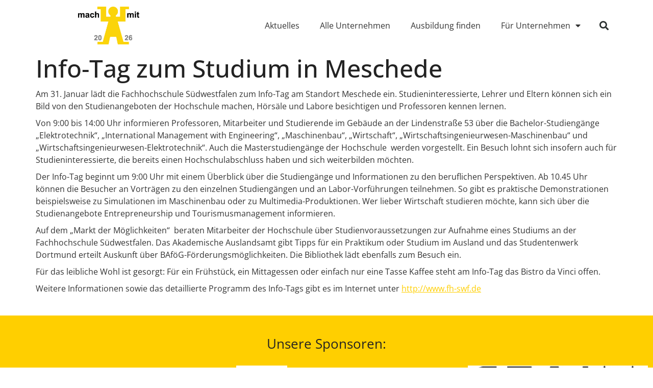

--- FILE ---
content_type: text/html; charset=UTF-8
request_url: https://mach-mit-ennigerloh.de/fh-sudwestfalen-info-tag-zum-studium-in-meschede/
body_size: 31315
content:
<!doctype html><html lang="de" prefix="og: https://ogp.me/ns#"><head><meta charset="UTF-8"><meta name="viewport" content="width=device-width, initial-scale=1"><link rel="profile" href="https://gmpg.org/xfn/11"><title>Info-Tag zum Studium in Meschede - mach mit</title><meta name="description" content="Am 31. Januar lädt die Fachhochschule Südwestfalen zum Info-Tag am Standort Meschede ein. Studieninteressierte, Lehrer und Eltern können sich ein Bild von den"/><meta name="robots" content="follow, index, max-snippet:-1, max-video-preview:-1, max-image-preview:large"/><link rel="canonical" href="https://mach-mit-ennigerloh.de/fh-sudwestfalen-info-tag-zum-studium-in-meschede/" /><meta property="og:locale" content="de_DE" /><meta property="og:type" content="article" /><meta property="og:title" content="Info-Tag zum Studium in Meschede - mach mit" /><meta property="og:description" content="Am 31. Januar lädt die Fachhochschule Südwestfalen zum Info-Tag am Standort Meschede ein. Studieninteressierte, Lehrer und Eltern können sich ein Bild von den" /><meta property="og:url" content="https://mach-mit-ennigerloh.de/fh-sudwestfalen-info-tag-zum-studium-in-meschede/" /><meta property="og:site_name" content="mach mit" /><meta property="article:section" content="Studium" /><meta property="og:image" content="https://mach-mit-ennigerloh.de/wp-content/uploads/2013/01/news_fh_swf.jpg" /><meta property="og:image:secure_url" content="https://mach-mit-ennigerloh.de/wp-content/uploads/2013/01/news_fh_swf.jpg" /><meta property="og:image:width" content="640" /><meta property="og:image:height" content="300" /><meta property="og:image:alt" content="Info-Tag zum Studium in Meschede" /><meta property="og:image:type" content="image/jpeg" /><meta property="article:published_time" content="2013-01-18T12:13:22+01:00" /><meta name="twitter:card" content="summary_large_image" /><meta name="twitter:title" content="Info-Tag zum Studium in Meschede - mach mit" /><meta name="twitter:description" content="Am 31. Januar lädt die Fachhochschule Südwestfalen zum Info-Tag am Standort Meschede ein. Studieninteressierte, Lehrer und Eltern können sich ein Bild von den" /><meta name="twitter:image" content="https://mach-mit-ennigerloh.de/wp-content/uploads/2013/01/news_fh_swf.jpg" /><meta name="twitter:label1" content="Verfasst von" /><meta name="twitter:data1" content="admin" /><meta name="twitter:label2" content="Lesedauer" /><meta name="twitter:data2" content="1 Minute" /> <script type="application/ld+json" class="rank-math-schema">{"@context":"https://schema.org","@graph":[{"@type":"Organization","@id":"https://mach-mit-ennigerloh.de/#organization","name":"Standard Installation","url":"https://mach-mit-ennigerloh.de","logo":{"@type":"ImageObject","@id":"https://mach-mit-ennigerloh.de/#logo","url":"https://mach-mit-ennigerloh.de/wp-content/uploads/2021/07/Mach-mit-Maennchen_26-150x150.jpg","contentUrl":"https://mach-mit-ennigerloh.de/wp-content/uploads/2021/07/Mach-mit-Maennchen_26-150x150.jpg","caption":"Standard Installation","inLanguage":"de"}},{"@type":"WebSite","@id":"https://mach-mit-ennigerloh.de/#website","url":"https://mach-mit-ennigerloh.de","name":"Standard Installation","publisher":{"@id":"https://mach-mit-ennigerloh.de/#organization"},"inLanguage":"de"},{"@type":"ImageObject","@id":"https://mach-mit-ennigerloh.de/wp-content/uploads/2013/01/news_fh_swf.jpg","url":"https://mach-mit-ennigerloh.de/wp-content/uploads/2013/01/news_fh_swf.jpg","width":"640","height":"300","inLanguage":"de"},{"@type":"WebPage","@id":"https://mach-mit-ennigerloh.de/fh-sudwestfalen-info-tag-zum-studium-in-meschede/#webpage","url":"https://mach-mit-ennigerloh.de/fh-sudwestfalen-info-tag-zum-studium-in-meschede/","name":"Info-Tag zum Studium in Meschede - mach mit","datePublished":"2013-01-18T12:13:22+01:00","dateModified":"2013-01-18T12:13:22+01:00","isPartOf":{"@id":"https://mach-mit-ennigerloh.de/#website"},"primaryImageOfPage":{"@id":"https://mach-mit-ennigerloh.de/wp-content/uploads/2013/01/news_fh_swf.jpg"},"inLanguage":"de"},{"@type":"Person","@id":"https://mach-mit-ennigerloh.de/author/wolfadmin/","name":"admin","url":"https://mach-mit-ennigerloh.de/author/wolfadmin/","image":{"@type":"ImageObject","@id":"https://secure.gravatar.com/avatar/fc6efbc103c95ef8405491916a66d53a31d611ed9842fc7b2c68e8263b53c688?s=96&amp;d=mm&amp;r=g","url":"https://secure.gravatar.com/avatar/fc6efbc103c95ef8405491916a66d53a31d611ed9842fc7b2c68e8263b53c688?s=96&amp;d=mm&amp;r=g","caption":"admin","inLanguage":"de"},"sameAs":["https://mach-mit-ennigerloh.de"],"worksFor":{"@id":"https://mach-mit-ennigerloh.de/#organization"}},{"@type":"BlogPosting","headline":"Info-Tag zum Studium in Meschede - mach mit","datePublished":"2013-01-18T12:13:22+01:00","dateModified":"2013-01-18T12:13:22+01:00","articleSection":"Studium","author":{"@id":"https://mach-mit-ennigerloh.de/author/wolfadmin/","name":"admin"},"publisher":{"@id":"https://mach-mit-ennigerloh.de/#organization"},"description":"Am 31. Januar l\u00e4dt die Fachhochschule S\u00fcdwestfalen zum Info-Tag am Standort Meschede ein. Studieninteressierte, Lehrer und Eltern k\u00f6nnen sich ein Bild von den","name":"Info-Tag zum Studium in Meschede - mach mit","@id":"https://mach-mit-ennigerloh.de/fh-sudwestfalen-info-tag-zum-studium-in-meschede/#richSnippet","isPartOf":{"@id":"https://mach-mit-ennigerloh.de/fh-sudwestfalen-info-tag-zum-studium-in-meschede/#webpage"},"image":{"@id":"https://mach-mit-ennigerloh.de/wp-content/uploads/2013/01/news_fh_swf.jpg"},"inLanguage":"de","mainEntityOfPage":{"@id":"https://mach-mit-ennigerloh.de/fh-sudwestfalen-info-tag-zum-studium-in-meschede/#webpage"}}]}</script> <link rel='dns-prefetch' href='//cdnjs.cloudflare.com' /><link rel='dns-prefetch' href='//maxcdn.bootstrapcdn.com' /><link rel="alternate" type="application/rss+xml" title="mach mit &raquo; Feed" href="https://mach-mit-ennigerloh.de/feed/" /><link rel="alternate" type="application/rss+xml" title="mach mit &raquo; Kommentar-Feed" href="https://mach-mit-ennigerloh.de/comments/feed/" /><link rel="alternate" title="oEmbed (JSON)" type="application/json+oembed" href="https://mach-mit-ennigerloh.de/wp-json/oembed/1.0/embed?url=https%3A%2F%2Fmach-mit-ennigerloh.de%2Ffh-sudwestfalen-info-tag-zum-studium-in-meschede%2F" /><link rel="alternate" title="oEmbed (XML)" type="text/xml+oembed" href="https://mach-mit-ennigerloh.de/wp-json/oembed/1.0/embed?url=https%3A%2F%2Fmach-mit-ennigerloh.de%2Ffh-sudwestfalen-info-tag-zum-studium-in-meschede%2F&#038;format=xml" /><style id='wp-img-auto-sizes-contain-inline-css'>img:is([sizes=auto i],[sizes^="auto," i]){contain-intrinsic-size:3000px 1500px}
/*# sourceURL=wp-img-auto-sizes-contain-inline-css */</style><style id="litespeed-ccss">ul{box-sizing:border-box}:root{--wp--preset--font-size--normal:16px;--wp--preset--font-size--huge:42px}.screen-reader-text{border:0;clip-path:inset(50%);height:1px;margin:-1px;overflow:hidden;padding:0;position:absolute;width:1px;word-wrap:normal!important}html :where(img[class*=wp-image-]){height:auto;max-width:100%}:root{--wp-admin-theme-color:#3858e9;--wp-admin-theme-color--rgb:56,88,233;--wp-admin-theme-color-darker-10:#2145e6;--wp-admin-theme-color-darker-10--rgb:33,69,230;--wp-admin-theme-color-darker-20:#183ad6;--wp-admin-theme-color-darker-20--rgb:24,58,214;--wp-admin-border-width-focus:2px}:root{--wp-admin-theme-color:#007cba;--wp-admin-theme-color--rgb:0,124,186;--wp-admin-theme-color-darker-10:#006ba1;--wp-admin-theme-color-darker-10--rgb:0,107,161;--wp-admin-theme-color-darker-20:#005a87;--wp-admin-theme-color-darker-20--rgb:0,90,135;--wp-admin-border-width-focus:2px;--wp-block-synced-color:#7a00df;--wp-block-synced-color--rgb:122,0,223;--wp-bound-block-color:var(--wp-block-synced-color)}:root{--wp-admin-theme-color:#007cba;--wp-admin-theme-color--rgb:0,124,186;--wp-admin-theme-color-darker-10:#006ba1;--wp-admin-theme-color-darker-10--rgb:0,107,161;--wp-admin-theme-color-darker-20:#005a87;--wp-admin-theme-color-darker-20--rgb:0,90,135;--wp-admin-border-width-focus:2px;--wp-block-synced-color:#7a00df;--wp-block-synced-color--rgb:122,0,223;--wp-bound-block-color:var(--wp-block-synced-color)}:root{--wp-admin-theme-color:#007cba;--wp-admin-theme-color--rgb:0,124,186;--wp-admin-theme-color-darker-10:#006ba1;--wp-admin-theme-color-darker-10--rgb:0,107,161;--wp-admin-theme-color-darker-20:#005a87;--wp-admin-theme-color-darker-20--rgb:0,90,135;--wp-admin-border-width-focus:2px;--wp-block-synced-color:#7a00df;--wp-block-synced-color--rgb:122,0,223;--wp-bound-block-color:var(--wp-block-synced-color)}:root{--wp-admin-theme-color:#007cba;--wp-admin-theme-color--rgb:0,124,186;--wp-admin-theme-color-darker-10:#006ba1;--wp-admin-theme-color-darker-10--rgb:0,107,161;--wp-admin-theme-color-darker-20:#005a87;--wp-admin-theme-color-darker-20--rgb:0,90,135;--wp-admin-border-width-focus:2px;--wp-block-synced-color:#7a00df;--wp-block-synced-color--rgb:122,0,223;--wp-bound-block-color:var(--wp-block-synced-color)}:root{--wp-admin-theme-color:#007cba;--wp-admin-theme-color--rgb:0,124,186;--wp-admin-theme-color-darker-10:#006ba1;--wp-admin-theme-color-darker-10--rgb:0,107,161;--wp-admin-theme-color-darker-20:#005a87;--wp-admin-theme-color-darker-20--rgb:0,90,135;--wp-admin-border-width-focus:2px;--wp-block-synced-color:#7a00df;--wp-block-synced-color--rgb:122,0,223;--wp-bound-block-color:var(--wp-block-synced-color)}:root{--wp--preset--aspect-ratio--square:1;--wp--preset--aspect-ratio--4-3:4/3;--wp--preset--aspect-ratio--3-4:3/4;--wp--preset--aspect-ratio--3-2:3/2;--wp--preset--aspect-ratio--2-3:2/3;--wp--preset--aspect-ratio--16-9:16/9;--wp--preset--aspect-ratio--9-16:9/16;--wp--preset--color--black:#000000;--wp--preset--color--cyan-bluish-gray:#abb8c3;--wp--preset--color--white:#ffffff;--wp--preset--color--pale-pink:#f78da7;--wp--preset--color--vivid-red:#cf2e2e;--wp--preset--color--luminous-vivid-orange:#ff6900;--wp--preset--color--luminous-vivid-amber:#fcb900;--wp--preset--color--light-green-cyan:#7bdcb5;--wp--preset--color--vivid-green-cyan:#00d084;--wp--preset--color--pale-cyan-blue:#8ed1fc;--wp--preset--color--vivid-cyan-blue:#0693e3;--wp--preset--color--vivid-purple:#9b51e0;--wp--preset--gradient--vivid-cyan-blue-to-vivid-purple:linear-gradient(135deg,rgba(6,147,227,1) 0%,rgb(155,81,224) 100%);--wp--preset--gradient--light-green-cyan-to-vivid-green-cyan:linear-gradient(135deg,rgb(122,220,180) 0%,rgb(0,208,130) 100%);--wp--preset--gradient--luminous-vivid-amber-to-luminous-vivid-orange:linear-gradient(135deg,rgba(252,185,0,1) 0%,rgba(255,105,0,1) 100%);--wp--preset--gradient--luminous-vivid-orange-to-vivid-red:linear-gradient(135deg,rgba(255,105,0,1) 0%,rgb(207,46,46) 100%);--wp--preset--gradient--very-light-gray-to-cyan-bluish-gray:linear-gradient(135deg,rgb(238,238,238) 0%,rgb(169,184,195) 100%);--wp--preset--gradient--cool-to-warm-spectrum:linear-gradient(135deg,rgb(74,234,220) 0%,rgb(151,120,209) 20%,rgb(207,42,186) 40%,rgb(238,44,130) 60%,rgb(251,105,98) 80%,rgb(254,248,76) 100%);--wp--preset--gradient--blush-light-purple:linear-gradient(135deg,rgb(255,206,236) 0%,rgb(152,150,240) 100%);--wp--preset--gradient--blush-bordeaux:linear-gradient(135deg,rgb(254,205,165) 0%,rgb(254,45,45) 50%,rgb(107,0,62) 100%);--wp--preset--gradient--luminous-dusk:linear-gradient(135deg,rgb(255,203,112) 0%,rgb(199,81,192) 50%,rgb(65,88,208) 100%);--wp--preset--gradient--pale-ocean:linear-gradient(135deg,rgb(255,245,203) 0%,rgb(182,227,212) 50%,rgb(51,167,181) 100%);--wp--preset--gradient--electric-grass:linear-gradient(135deg,rgb(202,248,128) 0%,rgb(113,206,126) 100%);--wp--preset--gradient--midnight:linear-gradient(135deg,rgb(2,3,129) 0%,rgb(40,116,252) 100%);--wp--preset--font-size--small:13px;--wp--preset--font-size--medium:20px;--wp--preset--font-size--large:36px;--wp--preset--font-size--x-large:42px;--wp--preset--spacing--20:0.44rem;--wp--preset--spacing--30:0.67rem;--wp--preset--spacing--40:1rem;--wp--preset--spacing--50:1.5rem;--wp--preset--spacing--60:2.25rem;--wp--preset--spacing--70:3.38rem;--wp--preset--spacing--80:5.06rem;--wp--preset--shadow--natural:6px 6px 9px rgba(0, 0, 0, 0.2);--wp--preset--shadow--deep:12px 12px 50px rgba(0, 0, 0, 0.4);--wp--preset--shadow--sharp:6px 6px 0px rgba(0, 0, 0, 0.2);--wp--preset--shadow--outlined:6px 6px 0px -3px rgba(255, 255, 255, 1), 6px 6px rgba(0, 0, 0, 1);--wp--preset--shadow--crisp:6px 6px 0px rgba(0, 0, 0, 1)}:root{--wp--style--global--content-size:800px;--wp--style--global--wide-size:1200px}:where(body){margin:0}:root{--wp--style--block-gap:24px}body{padding-top:0;padding-right:0;padding-bottom:0;padding-left:0}a:where(:not(.wp-element-button)){text-decoration:underline}html{font-family:sans-serif;-ms-text-size-adjust:100%;-webkit-text-size-adjust:100%}body{margin:0}*{-webkit-box-sizing:border-box;-moz-box-sizing:border-box;box-sizing:border-box}*:before,*:after{-webkit-box-sizing:border-box;-moz-box-sizing:border-box;box-sizing:border-box}html{font-size:10px}@-ms-viewport{width:device-width}.fa-search:before{content:""}.fa-search:before{content:""}a{color:#fff}.fas{-moz-osx-font-smoothing:grayscale;-webkit-font-smoothing:antialiased;display:inline-block;font-style:normal;font-variant:normal;text-rendering:auto;line-height:1}.fa-search:before{content:""}.fas{font-family:"Font Awesome 5 Free";font-weight:900}@-ms-viewport{width:device-width}html{line-height:1.15;-webkit-text-size-adjust:100%}*,:after,:before{box-sizing:border-box}body{background-color:#fff;color:#333;font-family:-apple-system,BlinkMacSystemFont,Segoe UI,Roboto,Helvetica Neue,Arial,Noto Sans,sans-serif,Apple Color Emoji,Segoe UI Emoji,Segoe UI Symbol,Noto Color Emoji;font-size:1rem;font-weight:400;line-height:1.5;margin:0;-webkit-font-smoothing:antialiased;-moz-osx-font-smoothing:grayscale}h1,h3{color:inherit;font-family:inherit;font-weight:500;line-height:1.2;margin-block-end:1rem;margin-block-start:.5rem}h1{font-size:2.5rem}h3{font-size:1.75rem}p{margin-block-end:.9rem;margin-block-start:0}a{background-color:#fff0;color:#c36;text-decoration:none}img{border-style:none;height:auto;max-width:100%}label{display:inline-block;line-height:1;vertical-align:middle}input{font-family:inherit;font-size:1rem;line-height:1.5;margin:0}input[type=search]{border:1px solid #666;border-radius:3px;padding:.5rem 1rem;width:100%}input{overflow:visible}[type=search]{-webkit-appearance:textfield;outline-offset:-2px}[type=search]::-webkit-search-decoration{-webkit-appearance:none}::-webkit-file-upload-button{-webkit-appearance:button;font:inherit}li,ul{background:#fff0;border:0;font-size:100%;margin-block-end:0;margin-block-start:0;outline:0;vertical-align:baseline}.page-content a{text-decoration:underline}.screen-reader-text{clip:rect(1px,1px,1px,1px);height:1px;overflow:hidden;position:absolute!important;width:1px;word-wrap:normal!important}.page-header .entry-title,body:not([class*=elementor-page-]) .site-main{margin-inline-end:auto;margin-inline-start:auto;width:100%}@media (max-width:575px){.page-header .entry-title,body:not([class*=elementor-page-]) .site-main{padding-inline-end:10px;padding-inline-start:10px}}@media (min-width:576px){.page-header .entry-title,body:not([class*=elementor-page-]) .site-main{max-width:500px}}@media (min-width:768px){.page-header .entry-title,body:not([class*=elementor-page-]) .site-main{max-width:600px}}@media (min-width:992px){.page-header .entry-title,body:not([class*=elementor-page-]) .site-main{max-width:800px}}@media (min-width:1200px){.page-header .entry-title,body:not([class*=elementor-page-]) .site-main{max-width:1140px}}:root{--direction-multiplier:1}.elementor-screen-only,.screen-reader-text{height:1px;margin:-1px;overflow:hidden;padding:0;position:absolute;top:-10000em;width:1px;clip:rect(0,0,0,0);border:0}.elementor *,.elementor :after,.elementor :before{box-sizing:border-box}.elementor a{box-shadow:none;text-decoration:none}.elementor img{border:none;border-radius:0;box-shadow:none;height:auto;max-width:100%}.elementor-element{--flex-direction:initial;--flex-wrap:initial;--justify-content:initial;--align-items:initial;--align-content:initial;--gap:initial;--flex-basis:initial;--flex-grow:initial;--flex-shrink:initial;--order:initial;--align-self:initial;align-self:var(--align-self);flex-basis:var(--flex-basis);flex-grow:var(--flex-grow);flex-shrink:var(--flex-shrink);order:var(--order)}.elementor-element:where(.e-con-full,.elementor-widget){align-content:var(--align-content);align-items:var(--align-items);flex-direction:var(--flex-direction);flex-wrap:var(--flex-wrap);gap:var(--row-gap) var(--column-gap);justify-content:var(--justify-content)}:root{--page-title-display:block}h1.entry-title{display:var(--page-title-display)}.elementor-section{position:relative}.elementor-section .elementor-container{display:flex;margin-left:auto;margin-right:auto;position:relative}@media (max-width:1024px){.elementor-section .elementor-container{flex-wrap:wrap}}.elementor-section.elementor-section-boxed>.elementor-container{max-width:1140px}.elementor-section.elementor-section-items-middle>.elementor-container{align-items:center}.elementor-widget-wrap{align-content:flex-start;flex-wrap:wrap;position:relative;width:100%}.elementor:not(.elementor-bc-flex-widget) .elementor-widget-wrap{display:flex}.elementor-widget-wrap>.elementor-element{width:100%}.elementor-widget{position:relative}.elementor-widget:not(:last-child){margin-bottom:var(--kit-widget-spacing,20px)}.elementor-column{display:flex;min-height:1px;position:relative}.elementor-column-gap-default>.elementor-column>.elementor-element-populated{padding:10px}@media (min-width:768px){.elementor-column.elementor-col-25{width:25%}.elementor-column.elementor-col-50{width:50%}.elementor-column.elementor-col-100{width:100%}}@media (max-width:767px){.elementor-column{width:100%}}@media (prefers-reduced-motion:no-preference){html{scroll-behavior:smooth}}.elementor-heading-title{line-height:1;margin:0;padding:0}.elementor-widget-image{text-align:center}.elementor-widget-image a{display:inline-block}.elementor-widget-image img{display:inline-block;vertical-align:middle}.elementor-item:after,.elementor-item:before{display:block;position:absolute}.elementor-item:not(:hover):not(:focus):not(.elementor-item-active):not(.highlighted):after,.elementor-item:not(:hover):not(:focus):not(.elementor-item-active):not(.highlighted):before{opacity:0}.elementor-nav-menu--main .elementor-nav-menu a{padding:13px 20px}.elementor-nav-menu--main .elementor-nav-menu ul{border-style:solid;border-width:0;padding:0;position:absolute;width:12em}.elementor-nav-menu--layout-horizontal{display:flex}.elementor-nav-menu--layout-horizontal .elementor-nav-menu{display:flex;flex-wrap:wrap}.elementor-nav-menu--layout-horizontal .elementor-nav-menu a{flex-grow:1;white-space:nowrap}.elementor-nav-menu--layout-horizontal .elementor-nav-menu>li{display:flex}.elementor-nav-menu--layout-horizontal .elementor-nav-menu>li ul{top:100%!important}.elementor-nav-menu--layout-horizontal .elementor-nav-menu>li:not(:first-child)>a{margin-inline-start:var(--e-nav-menu-horizontal-menu-item-margin)}.elementor-nav-menu--layout-horizontal .elementor-nav-menu>li:not(:first-child)>ul{inset-inline-start:var(--e-nav-menu-horizontal-menu-item-margin)!important}.elementor-nav-menu--layout-horizontal .elementor-nav-menu>li:not(:last-child)>a{margin-inline-end:var(--e-nav-menu-horizontal-menu-item-margin)}.elementor-nav-menu--layout-horizontal .elementor-nav-menu>li:not(:last-child):after{align-self:center;border-color:var(--e-nav-menu-divider-color,#000);border-left-style:var(--e-nav-menu-divider-style,solid);border-left-width:var(--e-nav-menu-divider-width,2px);content:var(--e-nav-menu-divider-content,none);height:var(--e-nav-menu-divider-height,35%)}.elementor-nav-menu__align-end .elementor-nav-menu{justify-content:flex-end;margin-inline-start:auto}.elementor-nav-menu__align-center .elementor-nav-menu{justify-content:center;margin-inline-end:auto;margin-inline-start:auto}.elementor-widget-nav-menu .elementor-widget-container{display:flex;flex-direction:column}.elementor-nav-menu{position:relative;z-index:2}.elementor-nav-menu:after{clear:both;content:" ";display:block;font:0/0 serif;height:0;overflow:hidden;visibility:hidden}.elementor-nav-menu,.elementor-nav-menu li,.elementor-nav-menu ul{display:block;line-height:normal;list-style:none;margin:0;padding:0}.elementor-nav-menu ul{display:none}.elementor-nav-menu a,.elementor-nav-menu li{position:relative}.elementor-nav-menu li{border-width:0}.elementor-nav-menu a{align-items:center;display:flex}.elementor-nav-menu a{line-height:20px;padding:10px 20px}.elementor-menu-toggle{align-items:center;background-color:rgb(0 0 0/.05);border:0 solid;border-radius:3px;color:#33373d;display:flex;font-size:var(--nav-menu-icon-size,22px);justify-content:center;padding:.25em}.elementor-menu-toggle:not(.elementor-active) .elementor-menu-toggle__icon--close{display:none}.elementor-nav-menu--dropdown{background-color:#fff;font-size:13px}.elementor-nav-menu--dropdown-none .elementor-nav-menu--dropdown{display:none}.elementor-nav-menu--dropdown.elementor-nav-menu__container{margin-top:10px;overflow-x:hidden;overflow-y:auto;transform-origin:top}.elementor-nav-menu--dropdown.elementor-nav-menu__container .elementor-sub-item{font-size:.85em}.elementor-nav-menu--dropdown a{color:#33373d}ul.elementor-nav-menu--dropdown a{border-inline-start:8px solid #fff0;text-shadow:none}.elementor-nav-menu--toggle{--menu-height:100vh}.elementor-nav-menu--toggle .elementor-menu-toggle:not(.elementor-active)+.elementor-nav-menu__container{max-height:0;overflow:hidden;transform:scaleY(0)}.elementor-nav-menu--stretch .elementor-nav-menu__container.elementor-nav-menu--dropdown{position:absolute;z-index:9997}@media (max-width:1024px){.elementor-nav-menu--dropdown-tablet .elementor-nav-menu--main{display:none}}@media (min-width:1025px){.elementor-nav-menu--dropdown-tablet .elementor-menu-toggle,.elementor-nav-menu--dropdown-tablet .elementor-nav-menu--dropdown{display:none}.elementor-nav-menu--dropdown-tablet nav.elementor-nav-menu--dropdown.elementor-nav-menu__container{overflow-y:hidden}}.elementor-search-form{display:block}.elementor-search-form input[type=search]{-webkit-appearance:none;-moz-appearance:none;background:none;border:0;display:inline-block;font-size:15px;line-height:1;margin:0;min-width:0;padding:0;vertical-align:middle;white-space:normal}.elementor-search-form__container{border:0 solid #fff0;display:flex;min-height:50px;overflow:hidden}.elementor-search-form__container:not(.elementor-search-form--full-screen){background:#f1f2f3}.elementor-search-form__input{color:#3f444b;flex-basis:100%}.elementor-search-form__input::-moz-placeholder{color:inherit;font-family:inherit;opacity:.6}.elementor-search-form--skin-full_screen .elementor-search-form input[type=search].elementor-search-form__input{border:solid #fff;border-width:0 0 1px;color:#fff;font-size:50px;line-height:1.5;text-align:center}.elementor-search-form--skin-full_screen .elementor-search-form__toggle{color:var(--e-search-form-toggle-color,#33373d);display:inline-block;font-size:var(--e-search-form-toggle-size,33px);vertical-align:middle}.elementor-search-form--skin-full_screen .elementor-search-form__toggle i{background-color:var(--e-search-form-toggle-background-color,rgb(0 0 0 / .05));border-color:var(--e-search-form-toggle-color,#33373d);border-radius:var(--e-search-form-toggle-border-radius,3px);border-style:solid;border-width:var(--e-search-form-toggle-border-width,0);display:block;height:var(--e-search-form-toggle-size,33px);position:relative;width:var(--e-search-form-toggle-size,33px)}.elementor-search-form--skin-full_screen .elementor-search-form__toggle i:before{left:50%;position:absolute;top:50%;transform:translate(-50%,-50%)}.elementor-search-form--skin-full_screen .elementor-search-form__toggle i:before{font-size:var(--e-search-form-toggle-icon-size,.55em)}.elementor-search-form--skin-full_screen .elementor-search-form__container{align-items:center;background-color:rgb(0 0 0/.8);bottom:0;height:100vh;left:0;padding:0 15%;position:fixed;right:0;top:0;z-index:9998}.elementor-search-form--skin-full_screen .elementor-search-form__container:not(.elementor-search-form--full-screen){opacity:0;overflow:hidden;transform:scale(0)}.elementor-search-form--skin-full_screen .elementor-search-form__container:not(.elementor-search-form--full-screen) .dialog-lightbox-close-button{display:none}.fas{-moz-osx-font-smoothing:grayscale;-webkit-font-smoothing:antialiased;display:inline-block;font-style:normal;font-variant:normal;text-rendering:auto;line-height:1}.fa-search:before{content:""}.fas{font-family:"Font Awesome 5 Free";font-weight:900}.eael-logo-carousel-wrap .eael-logo-carousel.grayscale-normal img{-webkit-filter:grayscale(100%);filter:grayscale(100%)}.eael-logo-carousel-wrap.swiper-container-wrap .swiper-pagination{bottom:10px;left:0;width:100%}.eael-logo-carousel-wrap.swiper-container-wrap-dots-outside .swiper-pagination{position:static}:root{--swiper-theme-color:#007aff}.swiper{margin-left:auto;margin-right:auto;position:relative;overflow:hidden;list-style:none;padding:0;z-index:1}.swiper-wrapper{position:relative;width:100%;height:100%;z-index:1;display:flex;box-sizing:content-box}.swiper-wrapper{transform:translate3d(0,0,0)}.swiper-slide{flex-shrink:0;width:100%;height:100%;position:relative}:root{--swiper-navigation-size:44px}.swiper-pagination{position:absolute;text-align:center;transform:translate3d(0,0,0);z-index:10}.elementor-element{--swiper-theme-color:#000;--swiper-navigation-size:44px;--swiper-pagination-bullet-size:6px;--swiper-pagination-bullet-horizontal-gap:6px}[class*=" eicon-"],[class^=eicon]{display:inline-block;font-family:eicons;font-size:inherit;font-weight:400;font-style:normal;font-variant:normal;line-height:1;text-rendering:auto;-webkit-font-smoothing:antialiased;-moz-osx-font-smoothing:grayscale}.eicon-menu-bar:before{content:""}.eicon-close:before{content:""}.elementor-kit-36{--e-global-color-primary:#FFFFFF;--e-global-color-secondary:#FFCF00;--e-global-color-text:#333333;--e-global-color-accent:#FFCF00;--e-global-color-ca53e4f:#222222;--e-global-typography-text-font-family:"Open Sans";--e-global-typography-text-font-size:16px;--e-global-typography-text-font-weight:400;color:var(--e-global-color-text);font-family:var(--e-global-typography-text-font-family),Sans-serif;font-size:var(--e-global-typography-text-font-size);font-weight:var(--e-global-typography-text-font-weight)}.elementor-kit-36 a{color:var(--e-global-color-accent)}.elementor-kit-36 h1{color:#222;font-size:48px}.elementor-kit-36 h3{color:#222;font-size:26px;font-weight:400}.elementor-section.elementor-section-boxed>.elementor-container{max-width:1140px}.elementor-widget:not(:last-child){margin-block-end:20px}.elementor-element{--widgets-spacing:20px 20px;--widgets-spacing-row:20px;--widgets-spacing-column:20px}h1.entry-title{display:var(--page-title-display)}@media (max-width:1024px){.elementor-kit-36{font-size:var(--e-global-typography-text-font-size)}.elementor-section.elementor-section-boxed>.elementor-container{max-width:1024px}}@media (max-width:767px){.elementor-kit-36{--e-global-typography-text-font-size:16px;font-size:var(--e-global-typography-text-font-size)}.elementor-section.elementor-section-boxed>.elementor-container{max-width:767px}}.elementor-983 .elementor-element.elementor-element-13063e1>.elementor-container>.elementor-column>.elementor-widget-wrap{align-content:center;align-items:center}.elementor-983 .elementor-element.elementor-element-13063e1:not(.elementor-motion-effects-element-type-background){background-color:#fff}.elementor-983 .elementor-element.elementor-element-13063e1>.elementor-container{min-height:80px}.elementor-983 .elementor-element.elementor-element-3373c10e img{width:120px}.elementor-983 .elementor-element.elementor-element-1b332647 .elementor-menu-toggle{margin-left:auto;background-color:#fff0;border-width:0;border-radius:0}.elementor-983 .elementor-element.elementor-element-1b332647 .elementor-nav-menu--main .elementor-item{color:var(--e-global-color-text);fill:var(--e-global-color-text);padding-top:40px;padding-bottom:40px}.elementor-983 .elementor-element.elementor-element-1b332647 .elementor-nav-menu--dropdown a,.elementor-983 .elementor-element.elementor-element-1b332647 .elementor-menu-toggle{color:var(--e-global-color-text);fill:var(--e-global-color-text)}.elementor-983 .elementor-element.elementor-element-1b332647 .elementor-nav-menu--dropdown{background-color:#FFF;border-radius:0 0 0 0}.elementor-983 .elementor-element.elementor-element-1b332647 .elementor-nav-menu--dropdown li:first-child a{border-top-left-radius:0;border-top-right-radius:0}.elementor-983 .elementor-element.elementor-element-1b332647 .elementor-nav-menu--dropdown li:last-child a{border-bottom-right-radius:0;border-bottom-left-radius:0}.elementor-983 .elementor-element.elementor-element-1b332647 div.elementor-menu-toggle{color:#000}.elementor-983 .elementor-element.elementor-element-1b332647{--nav-menu-icon-size:25px}.elementor-983 .elementor-element.elementor-element-b2eb562 .elementor-search-form{text-align:center}.elementor-983 .elementor-element.elementor-element-b2eb562 .elementor-search-form__toggle{--e-search-form-toggle-size:36px;--e-search-form-toggle-color:#2a302f;--e-search-form-toggle-background-color:rgba(0,0,0,0);--e-search-form-toggle-icon-size:calc(50em / 100)}.elementor-983 .elementor-element.elementor-element-b2eb562.elementor-search-form--skin-full_screen .elementor-search-form__container{background-color:rgb(0 0 0/.87)}.elementor-983 .elementor-element.elementor-element-b2eb562 input[type="search"].elementor-search-form__input{font-size:35px}.elementor-983 .elementor-element.elementor-element-b2eb562.elementor-search-form--skin-full_screen input[type="search"].elementor-search-form__input{border-radius:3px}.elementor-location-header:before,.elementor-location-footer:before{content:"";display:table;clear:both}@media (min-width:768px){.elementor-983 .elementor-element.elementor-element-35ddeff2{width:70.439%}.elementor-983 .elementor-element.elementor-element-1e9fed6f{width:4.561%}}@media (max-width:1024px){.elementor-983 .elementor-element.elementor-element-13063e1{padding:30px 20px 30px 20px}.elementor-983 .elementor-element.elementor-element-1b332647 .elementor-nav-menu--main>.elementor-nav-menu>li>.elementor-nav-menu--dropdown,.elementor-983 .elementor-element.elementor-element-1b332647 .elementor-nav-menu__container.elementor-nav-menu--dropdown{margin-top:45px!important}}@media (max-width:767px){.elementor-983 .elementor-element.elementor-element-13063e1{padding:20px 20px 20px 20px}.elementor-983 .elementor-element.elementor-element-2c91b847{width:50%}.elementor-983 .elementor-element.elementor-element-3373c10e img{width:70px}.elementor-983 .elementor-element.elementor-element-35ddeff2{width:35%}.elementor-983 .elementor-element.elementor-element-1b332647 .elementor-nav-menu--main>.elementor-nav-menu>li>.elementor-nav-menu--dropdown,.elementor-983 .elementor-element.elementor-element-1b332647 .elementor-nav-menu__container.elementor-nav-menu--dropdown{margin-top:35px!important}.elementor-983 .elementor-element.elementor-element-1e9fed6f{width:15%}}.elementor-1001 .elementor-element.elementor-element-a254953:not(.elementor-motion-effects-element-type-background){background-color:var(--e-global-color-secondary)}.elementor-1001 .elementor-element.elementor-element-a254953{margin-top:2em;margin-bottom:0em;padding:2em 0em 2em 0em}.elementor-1001 .elementor-element.elementor-element-2481a87>.elementor-widget-container{padding:0 0 10px 0}.elementor-1001 .elementor-element.elementor-element-2481a87{text-align:center}.elementor-1001 .elementor-element.elementor-element-2481a87 .elementor-heading-title{-webkit-text-stroke-width:0;stroke-width:0;-webkit-text-stroke-color:#333;stroke:#333}.elementor-1001 .elementor-element.elementor-element-efd1f0e>.elementor-widget-container{margin:0 0 0 0;padding:0 0 0 0;border-radius:0% 0% 0% 0%}.elementor-1001 .elementor-element.elementor-element-efd1f0e{z-index:0}.elementor-1001 .elementor-element.elementor-element-efd1f0e .eael-lc-logo,.elementor-1001 .elementor-element.elementor-element-efd1f0e .eael-lc-logo img{border-radius:0 0 0 0}.elementor-1001 .elementor-element.elementor-element-efd1f0e .eael-lc-logo{padding:0% 0% 0% 0%}.elementor-1001 .elementor-element.elementor-element-efd1f0e .eael-logo-carousel img{opacity:1}.elementor-1001 .elementor-element.elementor-element-647db8a:not(.elementor-motion-effects-element-type-background){background-color:var(--e-global-color-text)}.elementor-1001 .elementor-element.elementor-element-647db8a{margin-top:0;margin-bottom:0;padding:3% 0% 3% 0%}.elementor-1001 .elementor-element.elementor-element-53a82144 .elementor-nav-menu .elementor-item{font-family:"Open Sans",Sans-serif;font-size:16px;font-weight:400}.elementor-location-header:before,.elementor-location-footer:before{content:"";display:table;clear:both}@media (max-width:767px){.elementor-1001 .elementor-element.elementor-element-53a82144 .elementor-nav-menu__container.elementor-nav-menu--dropdown{margin-top:40px!important}}.elementor-1001 .elementor-element.elementor-element-efd1f0e img{height:100px;display:table-cell;vertical-align:middle;text-align:center}</style><script src="[data-uri]" defer></script> <link data-optimized="1" data-asynced="1" as="style" onload="this.onload=null;this.rel='stylesheet'"  rel='preload' id='wp-block-library-css' href='https://mach-mit-ennigerloh.de/wp-content/litespeed/css/7d5a8ace1602ab63c137b17fa7d03062.css?ver=03062' media='all' /><noscript><link data-optimized="1" rel='stylesheet' href='https://mach-mit-ennigerloh.de/wp-content/litespeed/css/7d5a8ace1602ab63c137b17fa7d03062.css?ver=03062' media='all' /></noscript><link data-optimized="1" data-asynced="1" as="style" onload="this.onload=null;this.rel='stylesheet'"  rel='preload' id='wp-components-css' href='https://mach-mit-ennigerloh.de/wp-content/litespeed/css/6062cdff0f49cf83b22fa36f7bb630b2.css?ver=630b2' media='all' /><noscript><link data-optimized="1" rel='stylesheet' href='https://mach-mit-ennigerloh.de/wp-content/litespeed/css/6062cdff0f49cf83b22fa36f7bb630b2.css?ver=630b2' media='all' /></noscript><link data-optimized="1" data-asynced="1" as="style" onload="this.onload=null;this.rel='stylesheet'"  rel='preload' id='wp-preferences-css' href='https://mach-mit-ennigerloh.de/wp-content/litespeed/css/04b229b47dd27bbd0892c99baa49d3f2.css?ver=9d3f2' media='all' /><noscript><link data-optimized="1" rel='stylesheet' href='https://mach-mit-ennigerloh.de/wp-content/litespeed/css/04b229b47dd27bbd0892c99baa49d3f2.css?ver=9d3f2' media='all' /></noscript><link data-optimized="1" data-asynced="1" as="style" onload="this.onload=null;this.rel='stylesheet'"  rel='preload' id='wp-block-editor-css' href='https://mach-mit-ennigerloh.de/wp-content/litespeed/css/905a9d17241f629acb25ad685a50db1d.css?ver=0db1d' media='all' /><noscript><link data-optimized="1" rel='stylesheet' href='https://mach-mit-ennigerloh.de/wp-content/litespeed/css/905a9d17241f629acb25ad685a50db1d.css?ver=0db1d' media='all' /></noscript><link data-optimized="1" data-asynced="1" as="style" onload="this.onload=null;this.rel='stylesheet'"  rel='preload' id='wp-reusable-blocks-css' href='https://mach-mit-ennigerloh.de/wp-content/litespeed/css/0eb2723ef383993007c091455278159c.css?ver=8159c' media='all' /><noscript><link data-optimized="1" rel='stylesheet' href='https://mach-mit-ennigerloh.de/wp-content/litespeed/css/0eb2723ef383993007c091455278159c.css?ver=8159c' media='all' /></noscript><link data-optimized="1" data-asynced="1" as="style" onload="this.onload=null;this.rel='stylesheet'"  rel='preload' id='wp-patterns-css' href='https://mach-mit-ennigerloh.de/wp-content/litespeed/css/b5158a3628a3961a72c3e16dce3028e6.css?ver=028e6' media='all' /><noscript><link data-optimized="1" rel='stylesheet' href='https://mach-mit-ennigerloh.de/wp-content/litespeed/css/b5158a3628a3961a72c3e16dce3028e6.css?ver=028e6' media='all' /></noscript><link data-optimized="1" data-asynced="1" as="style" onload="this.onload=null;this.rel='stylesheet'"  rel='preload' id='wp-editor-css' href='https://mach-mit-ennigerloh.de/wp-content/litespeed/css/026fdbd53b2e270f3dadc52bda98fd69.css?ver=8fd69' media='all' /><noscript><link data-optimized="1" rel='stylesheet' href='https://mach-mit-ennigerloh.de/wp-content/litespeed/css/026fdbd53b2e270f3dadc52bda98fd69.css?ver=8fd69' media='all' /></noscript><link data-optimized="1" data-asynced="1" as="style" onload="this.onload=null;this.rel='stylesheet'"  rel='preload' id='sjb_shortcode_block-cgb-style-css-css' href='https://mach-mit-ennigerloh.de/wp-content/litespeed/css/ab6ab9f4d11e46ddca6d9b3c754ecf1c.css?ver=ecf1c' media='all' /><noscript><link data-optimized="1" rel='stylesheet' href='https://mach-mit-ennigerloh.de/wp-content/litespeed/css/ab6ab9f4d11e46ddca6d9b3c754ecf1c.css?ver=ecf1c' media='all' /></noscript><style id='global-styles-inline-css'>:root{--wp--preset--aspect-ratio--square: 1;--wp--preset--aspect-ratio--4-3: 4/3;--wp--preset--aspect-ratio--3-4: 3/4;--wp--preset--aspect-ratio--3-2: 3/2;--wp--preset--aspect-ratio--2-3: 2/3;--wp--preset--aspect-ratio--16-9: 16/9;--wp--preset--aspect-ratio--9-16: 9/16;--wp--preset--color--black: #000000;--wp--preset--color--cyan-bluish-gray: #abb8c3;--wp--preset--color--white: #ffffff;--wp--preset--color--pale-pink: #f78da7;--wp--preset--color--vivid-red: #cf2e2e;--wp--preset--color--luminous-vivid-orange: #ff6900;--wp--preset--color--luminous-vivid-amber: #fcb900;--wp--preset--color--light-green-cyan: #7bdcb5;--wp--preset--color--vivid-green-cyan: #00d084;--wp--preset--color--pale-cyan-blue: #8ed1fc;--wp--preset--color--vivid-cyan-blue: #0693e3;--wp--preset--color--vivid-purple: #9b51e0;--wp--preset--gradient--vivid-cyan-blue-to-vivid-purple: linear-gradient(135deg,rgb(6,147,227) 0%,rgb(155,81,224) 100%);--wp--preset--gradient--light-green-cyan-to-vivid-green-cyan: linear-gradient(135deg,rgb(122,220,180) 0%,rgb(0,208,130) 100%);--wp--preset--gradient--luminous-vivid-amber-to-luminous-vivid-orange: linear-gradient(135deg,rgb(252,185,0) 0%,rgb(255,105,0) 100%);--wp--preset--gradient--luminous-vivid-orange-to-vivid-red: linear-gradient(135deg,rgb(255,105,0) 0%,rgb(207,46,46) 100%);--wp--preset--gradient--very-light-gray-to-cyan-bluish-gray: linear-gradient(135deg,rgb(238,238,238) 0%,rgb(169,184,195) 100%);--wp--preset--gradient--cool-to-warm-spectrum: linear-gradient(135deg,rgb(74,234,220) 0%,rgb(151,120,209) 20%,rgb(207,42,186) 40%,rgb(238,44,130) 60%,rgb(251,105,98) 80%,rgb(254,248,76) 100%);--wp--preset--gradient--blush-light-purple: linear-gradient(135deg,rgb(255,206,236) 0%,rgb(152,150,240) 100%);--wp--preset--gradient--blush-bordeaux: linear-gradient(135deg,rgb(254,205,165) 0%,rgb(254,45,45) 50%,rgb(107,0,62) 100%);--wp--preset--gradient--luminous-dusk: linear-gradient(135deg,rgb(255,203,112) 0%,rgb(199,81,192) 50%,rgb(65,88,208) 100%);--wp--preset--gradient--pale-ocean: linear-gradient(135deg,rgb(255,245,203) 0%,rgb(182,227,212) 50%,rgb(51,167,181) 100%);--wp--preset--gradient--electric-grass: linear-gradient(135deg,rgb(202,248,128) 0%,rgb(113,206,126) 100%);--wp--preset--gradient--midnight: linear-gradient(135deg,rgb(2,3,129) 0%,rgb(40,116,252) 100%);--wp--preset--font-size--small: 13px;--wp--preset--font-size--medium: 20px;--wp--preset--font-size--large: 36px;--wp--preset--font-size--x-large: 42px;--wp--preset--spacing--20: 0.44rem;--wp--preset--spacing--30: 0.67rem;--wp--preset--spacing--40: 1rem;--wp--preset--spacing--50: 1.5rem;--wp--preset--spacing--60: 2.25rem;--wp--preset--spacing--70: 3.38rem;--wp--preset--spacing--80: 5.06rem;--wp--preset--shadow--natural: 6px 6px 9px rgba(0, 0, 0, 0.2);--wp--preset--shadow--deep: 12px 12px 50px rgba(0, 0, 0, 0.4);--wp--preset--shadow--sharp: 6px 6px 0px rgba(0, 0, 0, 0.2);--wp--preset--shadow--outlined: 6px 6px 0px -3px rgb(255, 255, 255), 6px 6px rgb(0, 0, 0);--wp--preset--shadow--crisp: 6px 6px 0px rgb(0, 0, 0);}:root { --wp--style--global--content-size: 800px;--wp--style--global--wide-size: 1200px; }:where(body) { margin: 0; }.wp-site-blocks > .alignleft { float: left; margin-right: 2em; }.wp-site-blocks > .alignright { float: right; margin-left: 2em; }.wp-site-blocks > .aligncenter { justify-content: center; margin-left: auto; margin-right: auto; }:where(.wp-site-blocks) > * { margin-block-start: 24px; margin-block-end: 0; }:where(.wp-site-blocks) > :first-child { margin-block-start: 0; }:where(.wp-site-blocks) > :last-child { margin-block-end: 0; }:root { --wp--style--block-gap: 24px; }:root :where(.is-layout-flow) > :first-child{margin-block-start: 0;}:root :where(.is-layout-flow) > :last-child{margin-block-end: 0;}:root :where(.is-layout-flow) > *{margin-block-start: 24px;margin-block-end: 0;}:root :where(.is-layout-constrained) > :first-child{margin-block-start: 0;}:root :where(.is-layout-constrained) > :last-child{margin-block-end: 0;}:root :where(.is-layout-constrained) > *{margin-block-start: 24px;margin-block-end: 0;}:root :where(.is-layout-flex){gap: 24px;}:root :where(.is-layout-grid){gap: 24px;}.is-layout-flow > .alignleft{float: left;margin-inline-start: 0;margin-inline-end: 2em;}.is-layout-flow > .alignright{float: right;margin-inline-start: 2em;margin-inline-end: 0;}.is-layout-flow > .aligncenter{margin-left: auto !important;margin-right: auto !important;}.is-layout-constrained > .alignleft{float: left;margin-inline-start: 0;margin-inline-end: 2em;}.is-layout-constrained > .alignright{float: right;margin-inline-start: 2em;margin-inline-end: 0;}.is-layout-constrained > .aligncenter{margin-left: auto !important;margin-right: auto !important;}.is-layout-constrained > :where(:not(.alignleft):not(.alignright):not(.alignfull)){max-width: var(--wp--style--global--content-size);margin-left: auto !important;margin-right: auto !important;}.is-layout-constrained > .alignwide{max-width: var(--wp--style--global--wide-size);}body .is-layout-flex{display: flex;}.is-layout-flex{flex-wrap: wrap;align-items: center;}.is-layout-flex > :is(*, div){margin: 0;}body .is-layout-grid{display: grid;}.is-layout-grid > :is(*, div){margin: 0;}body{padding-top: 0px;padding-right: 0px;padding-bottom: 0px;padding-left: 0px;}a:where(:not(.wp-element-button)){text-decoration: underline;}:root :where(.wp-element-button, .wp-block-button__link){background-color: #32373c;border-width: 0;color: #fff;font-family: inherit;font-size: inherit;font-style: inherit;font-weight: inherit;letter-spacing: inherit;line-height: inherit;padding-top: calc(0.667em + 2px);padding-right: calc(1.333em + 2px);padding-bottom: calc(0.667em + 2px);padding-left: calc(1.333em + 2px);text-decoration: none;text-transform: inherit;}.has-black-color{color: var(--wp--preset--color--black) !important;}.has-cyan-bluish-gray-color{color: var(--wp--preset--color--cyan-bluish-gray) !important;}.has-white-color{color: var(--wp--preset--color--white) !important;}.has-pale-pink-color{color: var(--wp--preset--color--pale-pink) !important;}.has-vivid-red-color{color: var(--wp--preset--color--vivid-red) !important;}.has-luminous-vivid-orange-color{color: var(--wp--preset--color--luminous-vivid-orange) !important;}.has-luminous-vivid-amber-color{color: var(--wp--preset--color--luminous-vivid-amber) !important;}.has-light-green-cyan-color{color: var(--wp--preset--color--light-green-cyan) !important;}.has-vivid-green-cyan-color{color: var(--wp--preset--color--vivid-green-cyan) !important;}.has-pale-cyan-blue-color{color: var(--wp--preset--color--pale-cyan-blue) !important;}.has-vivid-cyan-blue-color{color: var(--wp--preset--color--vivid-cyan-blue) !important;}.has-vivid-purple-color{color: var(--wp--preset--color--vivid-purple) !important;}.has-black-background-color{background-color: var(--wp--preset--color--black) !important;}.has-cyan-bluish-gray-background-color{background-color: var(--wp--preset--color--cyan-bluish-gray) !important;}.has-white-background-color{background-color: var(--wp--preset--color--white) !important;}.has-pale-pink-background-color{background-color: var(--wp--preset--color--pale-pink) !important;}.has-vivid-red-background-color{background-color: var(--wp--preset--color--vivid-red) !important;}.has-luminous-vivid-orange-background-color{background-color: var(--wp--preset--color--luminous-vivid-orange) !important;}.has-luminous-vivid-amber-background-color{background-color: var(--wp--preset--color--luminous-vivid-amber) !important;}.has-light-green-cyan-background-color{background-color: var(--wp--preset--color--light-green-cyan) !important;}.has-vivid-green-cyan-background-color{background-color: var(--wp--preset--color--vivid-green-cyan) !important;}.has-pale-cyan-blue-background-color{background-color: var(--wp--preset--color--pale-cyan-blue) !important;}.has-vivid-cyan-blue-background-color{background-color: var(--wp--preset--color--vivid-cyan-blue) !important;}.has-vivid-purple-background-color{background-color: var(--wp--preset--color--vivid-purple) !important;}.has-black-border-color{border-color: var(--wp--preset--color--black) !important;}.has-cyan-bluish-gray-border-color{border-color: var(--wp--preset--color--cyan-bluish-gray) !important;}.has-white-border-color{border-color: var(--wp--preset--color--white) !important;}.has-pale-pink-border-color{border-color: var(--wp--preset--color--pale-pink) !important;}.has-vivid-red-border-color{border-color: var(--wp--preset--color--vivid-red) !important;}.has-luminous-vivid-orange-border-color{border-color: var(--wp--preset--color--luminous-vivid-orange) !important;}.has-luminous-vivid-amber-border-color{border-color: var(--wp--preset--color--luminous-vivid-amber) !important;}.has-light-green-cyan-border-color{border-color: var(--wp--preset--color--light-green-cyan) !important;}.has-vivid-green-cyan-border-color{border-color: var(--wp--preset--color--vivid-green-cyan) !important;}.has-pale-cyan-blue-border-color{border-color: var(--wp--preset--color--pale-cyan-blue) !important;}.has-vivid-cyan-blue-border-color{border-color: var(--wp--preset--color--vivid-cyan-blue) !important;}.has-vivid-purple-border-color{border-color: var(--wp--preset--color--vivid-purple) !important;}.has-vivid-cyan-blue-to-vivid-purple-gradient-background{background: var(--wp--preset--gradient--vivid-cyan-blue-to-vivid-purple) !important;}.has-light-green-cyan-to-vivid-green-cyan-gradient-background{background: var(--wp--preset--gradient--light-green-cyan-to-vivid-green-cyan) !important;}.has-luminous-vivid-amber-to-luminous-vivid-orange-gradient-background{background: var(--wp--preset--gradient--luminous-vivid-amber-to-luminous-vivid-orange) !important;}.has-luminous-vivid-orange-to-vivid-red-gradient-background{background: var(--wp--preset--gradient--luminous-vivid-orange-to-vivid-red) !important;}.has-very-light-gray-to-cyan-bluish-gray-gradient-background{background: var(--wp--preset--gradient--very-light-gray-to-cyan-bluish-gray) !important;}.has-cool-to-warm-spectrum-gradient-background{background: var(--wp--preset--gradient--cool-to-warm-spectrum) !important;}.has-blush-light-purple-gradient-background{background: var(--wp--preset--gradient--blush-light-purple) !important;}.has-blush-bordeaux-gradient-background{background: var(--wp--preset--gradient--blush-bordeaux) !important;}.has-luminous-dusk-gradient-background{background: var(--wp--preset--gradient--luminous-dusk) !important;}.has-pale-ocean-gradient-background{background: var(--wp--preset--gradient--pale-ocean) !important;}.has-electric-grass-gradient-background{background: var(--wp--preset--gradient--electric-grass) !important;}.has-midnight-gradient-background{background: var(--wp--preset--gradient--midnight) !important;}.has-small-font-size{font-size: var(--wp--preset--font-size--small) !important;}.has-medium-font-size{font-size: var(--wp--preset--font-size--medium) !important;}.has-large-font-size{font-size: var(--wp--preset--font-size--large) !important;}.has-x-large-font-size{font-size: var(--wp--preset--font-size--x-large) !important;}
:root :where(.wp-block-pullquote){font-size: 1.5em;line-height: 1.6;}
/*# sourceURL=global-styles-inline-css */</style><link data-optimized="1" data-asynced="1" as="style" onload="this.onload=null;this.rel='stylesheet'"  rel='preload' id='fjp-enhancement-css' href='https://mach-mit-ennigerloh.de/wp-content/litespeed/css/8640fea64177065b771fd3851da9497a.css?ver=9497a' media='all' /><noscript><link data-optimized="1" rel='stylesheet' href='https://mach-mit-ennigerloh.de/wp-content/litespeed/css/8640fea64177065b771fd3851da9497a.css?ver=9497a' media='all' /></noscript><link data-asynced="1" as="style" onload="this.onload=null;this.rel='stylesheet'"  rel='preload' id='cropper-css-css' href='https://cdnjs.cloudflare.com/ajax/libs/cropperjs/1.5.12/cropper.min.css?ver=4cf7717cd1bd397e97061dc5a587ed6a' media='all' /><noscript><link rel='stylesheet' href='https://cdnjs.cloudflare.com/ajax/libs/cropperjs/1.5.12/cropper.min.css?ver=4cf7717cd1bd397e97061dc5a587ed6a' media='all' /></noscript><link data-optimized="1" data-asynced="1" as="style" onload="this.onload=null;this.rel='stylesheet'"  rel='preload' id='frontend-job-post-prostyle-css' href='https://mach-mit-ennigerloh.de/wp-content/litespeed/css/f87eef776195a3c2eff361e1d202f722.css?ver=2f722' media='all' /><noscript><link data-optimized="1" rel='stylesheet' href='https://mach-mit-ennigerloh.de/wp-content/litespeed/css/f87eef776195a3c2eff361e1d202f722.css?ver=2f722' media='all' /></noscript><link data-optimized="1" data-asynced="1" as="style" onload="this.onload=null;this.rel='stylesheet'"  rel='preload' id='frontend-job-post-robotofont-css' href='https://mach-mit-ennigerloh.de/wp-content/litespeed/css/4728e29361294307766711e679258685.css?ver=a7e9d' media='all' /><noscript><link data-optimized="1" rel='stylesheet' href='https://mach-mit-ennigerloh.de/wp-content/litespeed/css/4728e29361294307766711e679258685.css?ver=a7e9d' media='all' /></noscript><link data-optimized="1" data-asynced="1" as="style" onload="this.onload=null;this.rel='stylesheet'"  rel='preload' id='frontend-job-post-fontawesome-css' href='https://mach-mit-ennigerloh.de/wp-content/litespeed/css/e33df35cb461b01375f485ea13b6ebd3.css?ver=a0ac4' media='all' /><noscript><link data-optimized="1" rel='stylesheet' href='https://mach-mit-ennigerloh.de/wp-content/litespeed/css/e33df35cb461b01375f485ea13b6ebd3.css?ver=a0ac4' media='all' /></noscript><link data-optimized="1" data-asynced="1" as="style" onload="this.onload=null;this.rel='stylesheet'"  rel='preload' id='fjp-fontawesome-css' href='https://mach-mit-ennigerloh.de/wp-content/litespeed/css/96b52e4dd0688a12e9070c83d10a0677.css?ver=70ae7' media='all' /><noscript><link data-optimized="1" rel='stylesheet' href='https://mach-mit-ennigerloh.de/wp-content/litespeed/css/96b52e4dd0688a12e9070c83d10a0677.css?ver=70ae7' media='all' /></noscript><link data-optimized="1" data-asynced="1" as="style" onload="this.onload=null;this.rel='stylesheet'"  rel='preload' id='fjp-fontawesome-icon-picker-css' href='https://mach-mit-ennigerloh.de/wp-content/litespeed/css/73f7eac941f6561038d9b5ca78382270.css?ver=82270' media='all' /><noscript><link data-optimized="1" rel='stylesheet' href='https://mach-mit-ennigerloh.de/wp-content/litespeed/css/73f7eac941f6561038d9b5ca78382270.css?ver=82270' media='all' /></noscript><link data-optimized="1" data-asynced="1" as="style" onload="this.onload=null;this.rel='stylesheet'"  rel='preload' id='how-to-apply-css' href='https://mach-mit-ennigerloh.de/wp-content/litespeed/css/4065145cf55ab4202626eaefa608d23f.css?ver=8d23f' media='all' /><noscript><link data-optimized="1" rel='stylesheet' href='https://mach-mit-ennigerloh.de/wp-content/litespeed/css/4065145cf55ab4202626eaefa608d23f.css?ver=8d23f' media='all' /></noscript><link data-optimized="1" data-asynced="1" as="style" onload="this.onload=null;this.rel='stylesheet'"  rel='preload' id='maincss-css' href='https://mach-mit-ennigerloh.de/wp-content/litespeed/css/4beddf303789c93402b740ae1fa78822.css?ver=78822' media='all' /><noscript><link data-optimized="1" rel='stylesheet' href='https://mach-mit-ennigerloh.de/wp-content/litespeed/css/4beddf303789c93402b740ae1fa78822.css?ver=78822' media='all' /></noscript><link data-optimized="1" data-asynced="1" as="style" onload="this.onload=null;this.rel='stylesheet'"  rel='preload' id='simple-job-board-company-filter-css' href='https://mach-mit-ennigerloh.de/wp-content/litespeed/css/10b11023719197cb163214dadc9f498a.css?ver=f498a' media='all' /><noscript><link data-optimized="1" rel='stylesheet' href='https://mach-mit-ennigerloh.de/wp-content/litespeed/css/10b11023719197cb163214dadc9f498a.css?ver=f498a' media='all' /></noscript><link data-optimized="1" data-asynced="1" as="style" onload="this.onload=null;this.rel='stylesheet'"  rel='preload' id='simple-job-board-job-industry-filter-css' href='https://mach-mit-ennigerloh.de/wp-content/litespeed/css/dec63bd8f0f733f3c0bc445e4bb8be73.css?ver=8be73' media='all' /><noscript><link data-optimized="1" rel='stylesheet' href='https://mach-mit-ennigerloh.de/wp-content/litespeed/css/dec63bd8f0f733f3c0bc445e4bb8be73.css?ver=8be73' media='all' /></noscript><link data-optimized="1" data-asynced="1" as="style" onload="this.onload=null;this.rel='stylesheet'"  rel='preload' id='simple-job-board-search-bar-public-css' href='https://mach-mit-ennigerloh.de/wp-content/litespeed/css/06871cef83361541595e7110be50718d.css?ver=0718d' media='all' /><noscript><link data-optimized="1" rel='stylesheet' href='https://mach-mit-ennigerloh.de/wp-content/litespeed/css/06871cef83361541595e7110be50718d.css?ver=0718d' media='all' /></noscript><link data-optimized="1" data-asynced="1" as="style" onload="this.onload=null;this.rel='stylesheet'"  rel='preload' id='simple-job-board-google-fonts-css' href='https://mach-mit-ennigerloh.de/wp-content/litespeed/css/0ef86f4140b41c0a7f55bee88962c5ad.css?ver=d4f7b' media='all' /><noscript><link data-optimized="1" rel='stylesheet' href='https://mach-mit-ennigerloh.de/wp-content/litespeed/css/0ef86f4140b41c0a7f55bee88962c5ad.css?ver=d4f7b' media='all' /></noscript><link data-optimized="1" data-asynced="1" as="style" onload="this.onload=null;this.rel='stylesheet'"  rel='preload' id='sjb-fontawesome-css' href='https://mach-mit-ennigerloh.de/wp-content/litespeed/css/ea076e0fbd3c208522e930bd59092d48.css?ver=9a533' media='all' /><noscript><link data-optimized="1" rel='stylesheet' href='https://mach-mit-ennigerloh.de/wp-content/litespeed/css/ea076e0fbd3c208522e930bd59092d48.css?ver=9a533' media='all' /></noscript><link data-optimized="1" data-asynced="1" as="style" onload="this.onload=null;this.rel='stylesheet'"  rel='preload' id='simple-job-board-jquery-ui-css' href='https://mach-mit-ennigerloh.de/wp-content/litespeed/css/30a4dc7894c4f9420ee07c72db15299f.css?ver=5299f' media='all' /><noscript><link data-optimized="1" rel='stylesheet' href='https://mach-mit-ennigerloh.de/wp-content/litespeed/css/30a4dc7894c4f9420ee07c72db15299f.css?ver=5299f' media='all' /></noscript><link data-optimized="1" data-asynced="1" as="style" onload="this.onload=null;this.rel='stylesheet'"  rel='preload' id='simple-job-board-frontend-css' href='https://mach-mit-ennigerloh.de/wp-content/litespeed/css/ac2d2dc19032a9fb868e8648ce508fc7.css?ver=08fc7' media='all' /><noscript><link data-optimized="1" rel='stylesheet' href='https://mach-mit-ennigerloh.de/wp-content/litespeed/css/ac2d2dc19032a9fb868e8648ce508fc7.css?ver=08fc7' media='all' /></noscript><link data-optimized="1" data-asynced="1" as="style" onload="this.onload=null;this.rel='stylesheet'"  rel='preload' id='sjb-add-on-elementor-css' href='https://mach-mit-ennigerloh.de/wp-content/litespeed/css/937b523d8029db4a1bb2f99f2a5628d6.css?ver=628d6' media='all' /><noscript><link data-optimized="1" rel='stylesheet' href='https://mach-mit-ennigerloh.de/wp-content/litespeed/css/937b523d8029db4a1bb2f99f2a5628d6.css?ver=628d6' media='all' /></noscript><link data-optimized="1" data-asynced="1" as="style" onload="this.onload=null;this.rel='stylesheet'"  rel='preload' id='sjb-ajax-based-search-css' href='https://mach-mit-ennigerloh.de/wp-content/litespeed/css/016cc650a455488caeebb1e48e3ba5bb.css?ver=ba5bb' media='all' /><noscript><link data-optimized="1" rel='stylesheet' href='https://mach-mit-ennigerloh.de/wp-content/litespeed/css/016cc650a455488caeebb1e48e3ba5bb.css?ver=ba5bb' media='all' /></noscript><link data-optimized="1" data-asynced="1" as="style" onload="this.onload=null;this.rel='stylesheet'"  rel='preload' id='sjb-display-sorting-css' href='https://mach-mit-ennigerloh.de/wp-content/litespeed/css/9ebea15d89e908a16e95dbc9a4e9cd80.css?ver=9cd80' media='all' /><noscript><link data-optimized="1" rel='stylesheet' href='https://mach-mit-ennigerloh.de/wp-content/litespeed/css/9ebea15d89e908a16e95dbc9a4e9cd80.css?ver=9cd80' media='all' /></noscript><link data-optimized="1" data-asynced="1" as="style" onload="this.onload=null;this.rel='stylesheet'"  rel='preload' id='sjb-email-notifications-public-css' href='https://mach-mit-ennigerloh.de/wp-content/litespeed/css/7af0f46b5f4d80747b694b95be59ea3c.css?ver=9ea3c' media='all' /><noscript><link data-optimized="1" rel='stylesheet' href='https://mach-mit-ennigerloh.de/wp-content/litespeed/css/7af0f46b5f4d80747b694b95be59ea3c.css?ver=9ea3c' media='all' /></noscript><link data-optimized="1" data-asynced="1" as="style" onload="this.onload=null;this.rel='stylesheet'"  rel='preload' id='sjb-google-job-search-css' href='https://mach-mit-ennigerloh.de/wp-content/litespeed/css/6fa1df5e857960756ae5f146683e17a5.css?ver=e17a5' media='all' /><noscript><link data-optimized="1" rel='stylesheet' href='https://mach-mit-ennigerloh.de/wp-content/litespeed/css/6fa1df5e857960756ae5f146683e17a5.css?ver=e17a5' media='all' /></noscript><link data-optimized="1" data-asynced="1" as="style" onload="this.onload=null;this.rel='stylesheet'"  rel='preload' id='sjb-individual-job-email-notification-css' href='https://mach-mit-ennigerloh.de/wp-content/litespeed/css/656000abcd2d9c4552892f7021da4a4a.css?ver=a4a4a' media='all' /><noscript><link data-optimized="1" rel='stylesheet' href='https://mach-mit-ennigerloh.de/wp-content/litespeed/css/656000abcd2d9c4552892f7021da4a4a.css?ver=a4a4a' media='all' /></noscript><link data-optimized="1" data-asynced="1" as="style" onload="this.onload=null;this.rel='stylesheet'"  rel='preload' id='hello-elementor-css' href='https://mach-mit-ennigerloh.de/wp-content/litespeed/css/29053b49a4f59bbe884f1fab10121763.css?ver=21763' media='all' /><noscript><link data-optimized="1" rel='stylesheet' href='https://mach-mit-ennigerloh.de/wp-content/litespeed/css/29053b49a4f59bbe884f1fab10121763.css?ver=21763' media='all' /></noscript><link data-optimized="1" data-asynced="1" as="style" onload="this.onload=null;this.rel='stylesheet'"  rel='preload' id='hello-elementor-theme-style-css' href='https://mach-mit-ennigerloh.de/wp-content/litespeed/css/7dfd54cb01ac854f016abe2da4da9ed4.css?ver=a9ed4' media='all' /><noscript><link data-optimized="1" rel='stylesheet' href='https://mach-mit-ennigerloh.de/wp-content/litespeed/css/7dfd54cb01ac854f016abe2da4da9ed4.css?ver=a9ed4' media='all' /></noscript><link data-optimized="1" data-asynced="1" as="style" onload="this.onload=null;this.rel='stylesheet'"  rel='preload' id='hello-elementor-header-footer-css' href='https://mach-mit-ennigerloh.de/wp-content/litespeed/css/5248d05964e192ad8bef9c1af50402ae.css?ver=402ae' media='all' /><noscript><link data-optimized="1" rel='stylesheet' href='https://mach-mit-ennigerloh.de/wp-content/litespeed/css/5248d05964e192ad8bef9c1af50402ae.css?ver=402ae' media='all' /></noscript><link data-optimized="1" data-asynced="1" as="style" onload="this.onload=null;this.rel='stylesheet'"  rel='preload' id='elementor-frontend-css' href='https://mach-mit-ennigerloh.de/wp-content/litespeed/css/031496b00cf6ef18a06be322d0fbf2dc.css?ver=bf2dc' media='all' /><noscript><link data-optimized="1" rel='stylesheet' href='https://mach-mit-ennigerloh.de/wp-content/litespeed/css/031496b00cf6ef18a06be322d0fbf2dc.css?ver=bf2dc' media='all' /></noscript><link data-optimized="1" data-asynced="1" as="style" onload="this.onload=null;this.rel='stylesheet'"  rel='preload' id='widget-image-css' href='https://mach-mit-ennigerloh.de/wp-content/litespeed/css/c1e8080c4b1e65bcd313b7b86af2376f.css?ver=2376f' media='all' /><noscript><link data-optimized="1" rel='stylesheet' href='https://mach-mit-ennigerloh.de/wp-content/litespeed/css/c1e8080c4b1e65bcd313b7b86af2376f.css?ver=2376f' media='all' /></noscript><link data-optimized="1" data-asynced="1" as="style" onload="this.onload=null;this.rel='stylesheet'"  rel='preload' id='widget-nav-menu-css' href='https://mach-mit-ennigerloh.de/wp-content/litespeed/css/07e8a3c28626b3313be97e4d08e205d2.css?ver=205d2' media='all' /><noscript><link data-optimized="1" rel='stylesheet' href='https://mach-mit-ennigerloh.de/wp-content/litespeed/css/07e8a3c28626b3313be97e4d08e205d2.css?ver=205d2' media='all' /></noscript><link data-optimized="1" data-asynced="1" as="style" onload="this.onload=null;this.rel='stylesheet'"  rel='preload' id='widget-search-form-css' href='https://mach-mit-ennigerloh.de/wp-content/litespeed/css/12d939061a6986ee13ed48474a21805f.css?ver=1805f' media='all' /><noscript><link data-optimized="1" rel='stylesheet' href='https://mach-mit-ennigerloh.de/wp-content/litespeed/css/12d939061a6986ee13ed48474a21805f.css?ver=1805f' media='all' /></noscript><link data-optimized="1" data-asynced="1" as="style" onload="this.onload=null;this.rel='stylesheet'"  rel='preload' id='elementor-icons-shared-0-css' href='https://mach-mit-ennigerloh.de/wp-content/litespeed/css/0ec8746c8d746cf526e8183bff6ca0d3.css?ver=ca0d3' media='all' /><noscript><link data-optimized="1" rel='stylesheet' href='https://mach-mit-ennigerloh.de/wp-content/litespeed/css/0ec8746c8d746cf526e8183bff6ca0d3.css?ver=ca0d3' media='all' /></noscript><link data-optimized="1" data-asynced="1" as="style" onload="this.onload=null;this.rel='stylesheet'"  rel='preload' id='elementor-icons-fa-solid-css' href='https://mach-mit-ennigerloh.de/wp-content/litespeed/css/ce68c4d5b0365c69fdc8efcccb75dcf4.css?ver=4719a' media='all' /><noscript><link data-optimized="1" rel='stylesheet' href='https://mach-mit-ennigerloh.de/wp-content/litespeed/css/ce68c4d5b0365c69fdc8efcccb75dcf4.css?ver=4719a' media='all' /></noscript><link data-optimized="1" data-asynced="1" as="style" onload="this.onload=null;this.rel='stylesheet'"  rel='preload' id='eael-general-css' href='https://mach-mit-ennigerloh.de/wp-content/litespeed/css/2eaf76ff7f5361ecbf2b3241dcf5d023.css?ver=5d023' media='all' /><noscript><link data-optimized="1" rel='stylesheet' href='https://mach-mit-ennigerloh.de/wp-content/litespeed/css/2eaf76ff7f5361ecbf2b3241dcf5d023.css?ver=5d023' media='all' /></noscript><link data-optimized="1" data-asynced="1" as="style" onload="this.onload=null;this.rel='stylesheet'"  rel='preload' id='eael-1001-css' href='https://mach-mit-ennigerloh.de/wp-content/litespeed/css/d89f77773dcbf4a2fd5b0985c9165b9d.css?ver=65b9d' media='all' /><noscript><link data-optimized="1" rel='stylesheet' href='https://mach-mit-ennigerloh.de/wp-content/litespeed/css/d89f77773dcbf4a2fd5b0985c9165b9d.css?ver=65b9d' media='all' /></noscript><link data-optimized="1" data-asynced="1" as="style" onload="this.onload=null;this.rel='stylesheet'"  rel='preload' id='widget-heading-css' href='https://mach-mit-ennigerloh.de/wp-content/litespeed/css/c70d88281ec96bac6ee7759e722c4561.css?ver=c4561' media='all' /><noscript><link data-optimized="1" rel='stylesheet' href='https://mach-mit-ennigerloh.de/wp-content/litespeed/css/c70d88281ec96bac6ee7759e722c4561.css?ver=c4561' media='all' /></noscript><link data-optimized="1" data-asynced="1" as="style" onload="this.onload=null;this.rel='stylesheet'"  rel='preload' id='swiper-css' href='https://mach-mit-ennigerloh.de/wp-content/litespeed/css/0ddbfb09e4f84180e7caa1c7d9030e4a.css?ver=0313f' media='all' /><noscript><link data-optimized="1" rel='stylesheet' href='https://mach-mit-ennigerloh.de/wp-content/litespeed/css/0ddbfb09e4f84180e7caa1c7d9030e4a.css?ver=0313f' media='all' /></noscript><link data-optimized="1" data-asynced="1" as="style" onload="this.onload=null;this.rel='stylesheet'"  rel='preload' id='e-swiper-css' href='https://mach-mit-ennigerloh.de/wp-content/litespeed/css/635dc42a2196c98d3ac37cc2cc7a1740.css?ver=a1740' media='all' /><noscript><link data-optimized="1" rel='stylesheet' href='https://mach-mit-ennigerloh.de/wp-content/litespeed/css/635dc42a2196c98d3ac37cc2cc7a1740.css?ver=a1740' media='all' /></noscript><link data-optimized="1" data-asynced="1" as="style" onload="this.onload=null;this.rel='stylesheet'"  rel='preload' id='widget-icon-list-css' href='https://mach-mit-ennigerloh.de/wp-content/litespeed/css/0f37551fdb02126ee990fe66b9776940.css?ver=76940' media='all' /><noscript><link data-optimized="1" rel='stylesheet' href='https://mach-mit-ennigerloh.de/wp-content/litespeed/css/0f37551fdb02126ee990fe66b9776940.css?ver=76940' media='all' /></noscript><link data-optimized="1" data-asynced="1" as="style" onload="this.onload=null;this.rel='stylesheet'"  rel='preload' id='elementor-icons-css' href='https://mach-mit-ennigerloh.de/wp-content/litespeed/css/08d9483807ab6a0eda3c73c0fcc7cd02.css?ver=a3d2f' media='all' /><noscript><link data-optimized="1" rel='stylesheet' href='https://mach-mit-ennigerloh.de/wp-content/litespeed/css/08d9483807ab6a0eda3c73c0fcc7cd02.css?ver=a3d2f' media='all' /></noscript><style id='elementor-icons-inline-css'>.elementor-add-new-section .elementor-add-templately-promo-button{
            background-color: #5d4fff !important;
            background-image: url(https://mach-mit-ennigerloh.de/wp-content/plugins/essential-addons-for-elementor-lite/assets/admin/images/templately/logo-icon.svg);
            background-repeat: no-repeat;
            background-position: center center;
            position: relative;
        }
        
		.elementor-add-new-section .elementor-add-templately-promo-button > i{
            height: 12px;
        }
        
        body .elementor-add-new-section .elementor-add-section-area-button {
            margin-left: 0;
        }

		.elementor-add-new-section .elementor-add-templately-promo-button{
            background-color: #5d4fff !important;
            background-image: url(https://mach-mit-ennigerloh.de/wp-content/plugins/essential-addons-for-elementor-lite/assets/admin/images/templately/logo-icon.svg);
            background-repeat: no-repeat;
            background-position: center center;
            position: relative;
        }
        
		.elementor-add-new-section .elementor-add-templately-promo-button > i{
            height: 12px;
        }
        
        body .elementor-add-new-section .elementor-add-section-area-button {
            margin-left: 0;
        }
/*# sourceURL=elementor-icons-inline-css */</style><link data-optimized="1" data-asynced="1" as="style" onload="this.onload=null;this.rel='stylesheet'"  rel='preload' id='elementor-post-36-css' href='https://mach-mit-ennigerloh.de/wp-content/litespeed/css/b3edb09df824e7a57f16c5fb8912bce2.css?ver=2bce2' media='all' /><noscript><link data-optimized="1" rel='stylesheet' href='https://mach-mit-ennigerloh.de/wp-content/litespeed/css/b3edb09df824e7a57f16c5fb8912bce2.css?ver=2bce2' media='all' /></noscript><link data-optimized="1" data-asynced="1" as="style" onload="this.onload=null;this.rel='stylesheet'"  rel='preload' id='elementor-post-983-css' href='https://mach-mit-ennigerloh.de/wp-content/litespeed/css/ae7d6e261290bf98602dd25524d89c02.css?ver=89c02' media='all' /><noscript><link data-optimized="1" rel='stylesheet' href='https://mach-mit-ennigerloh.de/wp-content/litespeed/css/ae7d6e261290bf98602dd25524d89c02.css?ver=89c02' media='all' /></noscript><link data-optimized="1" data-asynced="1" as="style" onload="this.onload=null;this.rel='stylesheet'"  rel='preload' id='elementor-post-1001-css' href='https://mach-mit-ennigerloh.de/wp-content/litespeed/css/a5f57adc1ee6e7214b594e59dd7d359e.css?ver=d359e' media='all' /><noscript><link data-optimized="1" rel='stylesheet' href='https://mach-mit-ennigerloh.de/wp-content/litespeed/css/a5f57adc1ee6e7214b594e59dd7d359e.css?ver=d359e' media='all' /></noscript><link data-optimized="1" data-asynced="1" as="style" onload="this.onload=null;this.rel='stylesheet'"  rel='preload' id='hello-elementor-child-style-css' href='https://mach-mit-ennigerloh.de/wp-content/litespeed/css/ff227b3942e3c1ededb377e329d3cbb6.css?ver=3cbb6' media='all' /><noscript><link data-optimized="1" rel='stylesheet' href='https://mach-mit-ennigerloh.de/wp-content/litespeed/css/ff227b3942e3c1ededb377e329d3cbb6.css?ver=3cbb6' media='all' /></noscript><link data-optimized="1" data-asynced="1" as="style" onload="this.onload=null;this.rel='stylesheet'"  rel='preload' id='elementor-gf-local-opensans-css' href='https://mach-mit-ennigerloh.de/wp-content/litespeed/css/7678000079873c0e450d3b4db73e4c5c.css?ver=3c3ce' media='all' /><noscript><link data-optimized="1" rel='stylesheet' href='https://mach-mit-ennigerloh.de/wp-content/litespeed/css/7678000079873c0e450d3b4db73e4c5c.css?ver=3c3ce' media='all' /></noscript> <script src="https://mach-mit-ennigerloh.de/wp-includes/js/jquery/jquery.min.js" id="jquery-core-js"></script> <script data-optimized="1" src="https://mach-mit-ennigerloh.de/wp-content/litespeed/js/9f2837255fa7f8a93266f949b0bf1ca6.js?ver=f1ca6" id="jquery-migrate-js" defer data-deferred="1"></script> <script data-optimized="1" src="https://mach-mit-ennigerloh.de/wp-content/litespeed/js/8f67c160c1b290a8752ba67e1b13553c.js?ver=3553c" id="fjp-enhancement-js" defer data-deferred="1"></script> <script id="frontend-job-post-js-extra" src="[data-uri]" defer></script> <script data-optimized="1" src="https://mach-mit-ennigerloh.de/wp-content/litespeed/js/f83c5455f177b2ad45970a3bfe735aa7.js?ver=35aa7" id="frontend-job-post-js" defer data-deferred="1"></script> <script data-optimized="1" src="https://mach-mit-ennigerloh.de/wp-content/litespeed/js/ee6cc0cbd9cec9bce5a3147b918b1750.js?ver=b1750" id="simple-job-board-company-filter-js" defer data-deferred="1"></script> <script data-optimized="1" src="https://mach-mit-ennigerloh.de/wp-content/litespeed/js/9646d8e67b95028e949e1648683aaeb3.js?ver=aaeb3" id="simple-job-board-job-industry-filter-js" defer data-deferred="1"></script> <script data-optimized="1" src="https://mach-mit-ennigerloh.de/wp-content/litespeed/js/339b90374bf732e3b27e6de742ed3ff2.js?ver=d3ff2" id="simple-job-board-search-bar-public-js" defer data-deferred="1"></script> <script data-optimized="1" src="https://mach-mit-ennigerloh.de/wp-content/litespeed/js/1752bab855a33117329c304f380a49ad.js?ver=a49ad" id="sjb-add-on-elementor-js" defer data-deferred="1"></script> <script id="sjb-ajax-based-search-front-end-js-extra" src="[data-uri]" defer></script> <script data-optimized="1" src="https://mach-mit-ennigerloh.de/wp-content/litespeed/js/e194569c72c7d3fc420adbb1f9ce0c5e.js?ver=e0c5e" id="sjb-ajax-based-search-front-end-js" defer data-deferred="1"></script> <script data-optimized="1" src="https://mach-mit-ennigerloh.de/wp-content/litespeed/js/c3814cfbfe0c53f4d5ad362753b5b4fd.js?ver=5b4fd" id="sjb-display-sorting-js" defer data-deferred="1"></script> <script data-optimized="1" src="https://mach-mit-ennigerloh.de/wp-content/litespeed/js/71737a7aef17867d7cada74cef3ed243.js?ver=ed243" id="sjb-email-notifications-public-js" defer data-deferred="1"></script> <script data-optimized="1" src="https://mach-mit-ennigerloh.de/wp-content/litespeed/js/346e26b47f3b44591b8be14a3b7d1b61.js?ver=d1b61" id="sjb-google-job-search-js" defer data-deferred="1"></script> <script data-optimized="1" src="https://mach-mit-ennigerloh.de/wp-content/litespeed/js/dcc509b909ab58a0cb1b9526969bb05b.js?ver=bb05b" id="sjb-individual-job-email-notification-js" defer data-deferred="1"></script> <link rel="https://api.w.org/" href="https://mach-mit-ennigerloh.de/wp-json/" /><link rel="alternate" title="JSON" type="application/json" href="https://mach-mit-ennigerloh.de/wp-json/wp/v2/posts/1437" /><link rel="EditURI" type="application/rsd+xml" title="RSD" href="https://mach-mit-ennigerloh.de/xmlrpc.php?rsd" /><link rel='shortlink' href='https://mach-mit-ennigerloh.de/?p=1437' /> <script src="[data-uri]" defer></script> <style type="text/css">/* SJB Fonts */
                            .sjb-page {
                    font-family: "Roboto", sans-serif;
                }
                        .sjb-search-wrap .sjbsb-filters.widget, .sjb-search-wrap .sjbsb-filters.full-width {
                background-color: #f2f2f2;
                border: 0px;
                border-color: #f2f2f2;
                border-radius: 0px;
                border-style: none;
            } 

            .sjb-search-wrap .sjbsb-filters .searchbox-btn,
            .sjb-search-wrap .sjbsb-filters .searchbox-btn:hover
            {
                background-color:#3297fa !important;
                color:#fff;
                border-color:#3297fa !important;
            } 

                            .sjb-page .sjb-filters.sjb-filters-v2 .btn-search,
                .sjb-page .sjb-filters.sjb-filters-v2 .btn-search:hover {
                    background-color:#ffcf00;
                    color: #333333;
                }</style><style type="text/css">/* SJB Fonts */
                                        .sjb-page {
                            font-family: "Roboto", sans-serif;
                        }
                
                    /* Job Filters Background Color */
                    .sjb-page .sjb-filters
                    {
                        background-color: #f2f2f2;
                    }
                                                        
                    /* Listing & Detail Page Title Color */
                    .sjb-page .list-data .v1 .job-info a .job-title,
                    .sjb-page .list-data .v2 .job-info a .job-title,
                    .sjb-page .list-data .v1 .job-info a .company-name,
                    .sjb-page .list-data .v2 .job-info a .company-name              
                    {
                        color: #333333;
                    }                
                                                        
                    /* Job Detail Page Headings */
                    .sjb-page .sjb-detail .list-data .v1 h3,
                    .sjb-page .sjb-detail .list-data .v2 h3,
                    .sjb-page .sjb-detail .list-data ul li::before,
                    .sjb-page .sjb-detail .list-data .v1 .job-detail h3,
                    .sjb-page .sjb-detail .list-data .v2 .job-detail h3,
                    .sjb-page .sjb-archive-page .job-title,
                    .sjb-page .job-features h3
                    {
                        color: #ffcf00; 
                    }
                                                        
                    /* Fontawesome Icon Color */
                    .sjb-page .list-data .v1 .job-type i,
                    .sjb-page .list-data .v1 .job-location i,
                    .sjb-page .list-data .v1 .job-date i,
                    .sjb-page .list-data .v2 .job-type i,
                    .sjb-page .list-data .v2 .job-location i,
                    .sjb-page .list-data .v2 .job-date i,
                    .sjb-page .sjb-detail .list-data .v2 .job-features .sjb-title-value h4 i,
                    .sjb-listing .list-data .v2 .job-features .sjb-title-value h4 i
                    {
                        color: #333333;
                    }

                    /* Fontawesome Text Color */
                    .sjb-page .list-data .v1 .job-type,
                    .sjb-page .list-data .v1 .job-location,
                    .sjb-page .list-data .v1 .job-date,
                    .sjb-page .list-data .v2 .job-type,
                    .sjb-page .list-data .v2 .job-location,
                    .sjb-page .list-data .v2 .job-date
                    {
                        color: #ffcf00;
                    }
                                                        
                    /* Job Filters-> All Buttons Background Color */
                    .sjb-page .btn-primary,
                    .sjb-page .btn-primary:hover,
                    .sjb-page .btn-primary:active:hover,
                    .sjb-page .btn-primary:active:focus,
                    .sjb-page .sjb-detail .jobpost-form .file div,                
                    .sjb-page .sjb-detail .jobpost-form .file:hover div
                    {
                        background-color: #ffcf00 !important;
                        border: none !important;
                        color: #333333 !important;
                    }
                    
                    .sjb-page .sjb-listing a.sjb_view_more_btn,
                    .sjb-page .sjb-listing a.sjb_view_less_btn
                    {
                        
                        color: #ffcf00 !important;
                    }

                    /* Pagination Text Color */
                    /* Pagination Background Color */                
                    .sjb-page .pagination li.list-item span.current,
                    .sjb-page .pagination li.list-item a:hover, 
                    .sjb-page .pagination li.list-item span.current:hover
                    {
                        background: #333333;
                        border-color: #333333;                    
                        color: #fff;
                    }</style><meta name="generator" content="Elementor 3.34.1; features: additional_custom_breakpoints; settings: css_print_method-external, google_font-enabled, font_display-auto"><style>.e-con.e-parent:nth-of-type(n+4):not(.e-lazyloaded):not(.e-no-lazyload),
				.e-con.e-parent:nth-of-type(n+4):not(.e-lazyloaded):not(.e-no-lazyload) * {
					background-image: none !important;
				}
				@media screen and (max-height: 1024px) {
					.e-con.e-parent:nth-of-type(n+3):not(.e-lazyloaded):not(.e-no-lazyload),
					.e-con.e-parent:nth-of-type(n+3):not(.e-lazyloaded):not(.e-no-lazyload) * {
						background-image: none !important;
					}
				}
				@media screen and (max-height: 640px) {
					.e-con.e-parent:nth-of-type(n+2):not(.e-lazyloaded):not(.e-no-lazyload),
					.e-con.e-parent:nth-of-type(n+2):not(.e-lazyloaded):not(.e-no-lazyload) * {
						background-image: none !important;
					}
				}</style><link rel="icon" href="https://mach-mit-ennigerloh.de/wp-content/uploads/2021/07/favicon-150x150.jpg" sizes="32x32" /><link rel="icon" href="https://mach-mit-ennigerloh.de/wp-content/uploads/2021/07/favicon-300x300.jpg" sizes="192x192" /><link rel="apple-touch-icon" href="https://mach-mit-ennigerloh.de/wp-content/uploads/2021/07/favicon-300x300.jpg" /><meta name="msapplication-TileImage" content="https://mach-mit-ennigerloh.de/wp-content/uploads/2021/07/favicon-300x300.jpg" /><style id="wp-custom-css">body > div.elementor.elementor-999 > section > div > div > div > div > div > div > div.sjb-filters.sjb-filters-v1 > form > div > div.sjb-search-button.col-md-2 {
    width: 25% !important;
}
.sjb-wrap form .file div {
    background: #ffcf00;
}
.mce-toolbar .mce-ico {
    color: #fff !important;
}
.mce-toolbar .mce-btn-group .mce-btn, .qt-dfw {
    background-color: #fff !important;
}
.applicant-columns {
	display: none;
}
#jobapp-applicant-columns {
	display: none;
}
#job-application-sort > div.jobapp_e_mail_adresse.ui-sortable-handle > div > div:nth-child(5) {
	display: none;
}
#job-application-sort > div.jobapp_telefonnummer.ui-sortable-handle > div > div:nth-child(5) {
	display: none;
}
.sjb-currency.ui-sortable-handle {
	display: none;
}
.sjb-salary.ui-sortable-handle {
	display: none;
}
.sjb-job-features {
	display: none;
}
#sjb_employer_dashboard > li:nth-child(3) {
	display: none;
}

#settings_app_form_fields > div.jobapp_e_mail_adresse > div > div:nth-child(4) {
	display: none;
}
#settings_app_form_fields > div.jobapp_e_mail_adresse > div > div:nth-child(5) {
	display: none;
}
#settings_app_form_fields > div.jobapp_telefonnummer > div > div:nth-child(4) {
	display: none;
}
#settings_app_form_fields > div.jobapp_telefonnummer > div > div:nth-child(5) {
	display: none;
}
#application-form > div > div > div > div > div:nth-child(4) {
	display: none;
}
.company-logo img {
    max-width: 200px !important;
}</style></head><body class="wp-singular post-template-default single single-post postid-1437 single-format-standard wp-custom-logo wp-embed-responsive wp-theme-hello-elementor wp-child-theme-hello-theme-child-master hello-elementor-child sjb hello-elementor-default elementor-default elementor-kit-36"><a class="skip-link screen-reader-text" href="#content">Zum Inhalt springen</a><header data-elementor-type="header" data-elementor-id="983" class="elementor elementor-983 elementor-location-header" data-elementor-post-type="elementor_library"><header class="elementor-section elementor-top-section elementor-element elementor-element-13063e1 elementor-section-content-middle elementor-section-height-min-height elementor-section-boxed elementor-section-height-default elementor-section-items-middle" data-id="13063e1" data-element_type="section" data-settings="{&quot;background_background&quot;:&quot;classic&quot;}"><div class="elementor-container elementor-column-gap-no"><div class="elementor-column elementor-col-25 elementor-top-column elementor-element elementor-element-2c91b847" data-id="2c91b847" data-element_type="column"><div class="elementor-widget-wrap elementor-element-populated"><div class="elementor-element elementor-element-3373c10e elementor-widget elementor-widget-theme-site-logo elementor-widget-image" data-id="3373c10e" data-element_type="widget" data-widget_type="theme-site-logo.default"><div class="elementor-widget-container">
<a href="https://mach-mit-ennigerloh.de">
<img data-lazyloaded="1" src="[data-uri]" fetchpriority="high" width="448" height="279" data-src="https://mach-mit-ennigerloh.de/wp-content/uploads/2021/07/Mach-mit-Maennchen_26.jpg" class="attachment-full size-full wp-image-11141" alt="" data-srcset="https://mach-mit-ennigerloh.de/wp-content/uploads/2021/07/Mach-mit-Maennchen_26.jpg 448w, https://mach-mit-ennigerloh.de/wp-content/uploads/2021/07/Mach-mit-Maennchen_26-300x187.jpg 300w" data-sizes="(max-width: 448px) 100vw, 448px" /><noscript><img fetchpriority="high" width="448" height="279" src="https://mach-mit-ennigerloh.de/wp-content/uploads/2021/07/Mach-mit-Maennchen_26.jpg" class="attachment-full size-full wp-image-11141" alt="" srcset="https://mach-mit-ennigerloh.de/wp-content/uploads/2021/07/Mach-mit-Maennchen_26.jpg 448w, https://mach-mit-ennigerloh.de/wp-content/uploads/2021/07/Mach-mit-Maennchen_26-300x187.jpg 300w" sizes="(max-width: 448px) 100vw, 448px" /></noscript>				</a></div></div></div></div><div class="elementor-column elementor-col-50 elementor-top-column elementor-element elementor-element-35ddeff2" data-id="35ddeff2" data-element_type="column"><div class="elementor-widget-wrap elementor-element-populated"><div class="elementor-element elementor-element-1b332647 elementor-nav-menu__align-end elementor-nav-menu--stretch elementor-nav-menu--dropdown-tablet elementor-nav-menu__text-align-aside elementor-nav-menu--toggle elementor-nav-menu--burger elementor-widget elementor-widget-nav-menu" data-id="1b332647" data-element_type="widget" data-settings="{&quot;full_width&quot;:&quot;stretch&quot;,&quot;layout&quot;:&quot;horizontal&quot;,&quot;submenu_icon&quot;:{&quot;value&quot;:&quot;&lt;i class=\&quot;fas fa-caret-down\&quot; aria-hidden=\&quot;true\&quot;&gt;&lt;\/i&gt;&quot;,&quot;library&quot;:&quot;fa-solid&quot;},&quot;toggle&quot;:&quot;burger&quot;}" data-widget_type="nav-menu.default"><div class="elementor-widget-container"><nav aria-label="Menü" class="elementor-nav-menu--main elementor-nav-menu__container elementor-nav-menu--layout-horizontal e--pointer-text e--animation-float"><ul id="menu-1-1b332647" class="elementor-nav-menu"><li class="menu-item menu-item-type-post_type menu-item-object-page current_page_parent menu-item-9480"><a href="https://mach-mit-ennigerloh.de/aktuelles/" class="elementor-item">Aktuelles</a></li><li class="menu-item menu-item-type-post_type menu-item-object-page menu-item-9820"><a href="https://mach-mit-ennigerloh.de/alle-unternehmen/" class="elementor-item">Alle Unternehmen</a></li><li class="menu-item menu-item-type-post_type menu-item-object-page menu-item-1144"><a href="https://mach-mit-ennigerloh.de/ausbildung-finden/" class="elementor-item">Ausbildung finden</a></li><li class="menu-item menu-item-type-custom menu-item-object-custom menu-item-has-children menu-item-10058"><a href="#" class="elementor-item elementor-item-anchor">Für Unternehmen</a><ul class="sub-menu elementor-nav-menu--dropdown"><li class="menu-item menu-item-type-post_type menu-item-object-page menu-item-9484"><a href="https://mach-mit-ennigerloh.de/registrieren/" class="elementor-sub-item">Registrieren</a></li><li class="menu-item menu-item-type-post_type menu-item-object-page menu-item-9483"><a href="https://mach-mit-ennigerloh.de/login/" class="elementor-sub-item">Login</a></li><li class="menu-item menu-item-type-post_type menu-item-object-page menu-item-9481"><a href="https://mach-mit-ennigerloh.de/job-posten/" class="elementor-sub-item">Job posten</a></li><li class="menu-item menu-item-type-post_type menu-item-object-page menu-item-9482"><a href="https://mach-mit-ennigerloh.de/dashboard/" class="elementor-sub-item">Dashboard</a></li></ul></li></ul></nav><div class="elementor-menu-toggle" role="button" tabindex="0" aria-label="Menü Umschalter" aria-expanded="false">
<i aria-hidden="true" role="presentation" class="elementor-menu-toggle__icon--open eicon-menu-bar"></i><i aria-hidden="true" role="presentation" class="elementor-menu-toggle__icon--close eicon-close"></i></div><nav class="elementor-nav-menu--dropdown elementor-nav-menu__container" aria-hidden="true"><ul id="menu-2-1b332647" class="elementor-nav-menu"><li class="menu-item menu-item-type-post_type menu-item-object-page current_page_parent menu-item-9480"><a href="https://mach-mit-ennigerloh.de/aktuelles/" class="elementor-item" tabindex="-1">Aktuelles</a></li><li class="menu-item menu-item-type-post_type menu-item-object-page menu-item-9820"><a href="https://mach-mit-ennigerloh.de/alle-unternehmen/" class="elementor-item" tabindex="-1">Alle Unternehmen</a></li><li class="menu-item menu-item-type-post_type menu-item-object-page menu-item-1144"><a href="https://mach-mit-ennigerloh.de/ausbildung-finden/" class="elementor-item" tabindex="-1">Ausbildung finden</a></li><li class="menu-item menu-item-type-custom menu-item-object-custom menu-item-has-children menu-item-10058"><a href="#" class="elementor-item elementor-item-anchor" tabindex="-1">Für Unternehmen</a><ul class="sub-menu elementor-nav-menu--dropdown"><li class="menu-item menu-item-type-post_type menu-item-object-page menu-item-9484"><a href="https://mach-mit-ennigerloh.de/registrieren/" class="elementor-sub-item" tabindex="-1">Registrieren</a></li><li class="menu-item menu-item-type-post_type menu-item-object-page menu-item-9483"><a href="https://mach-mit-ennigerloh.de/login/" class="elementor-sub-item" tabindex="-1">Login</a></li><li class="menu-item menu-item-type-post_type menu-item-object-page menu-item-9481"><a href="https://mach-mit-ennigerloh.de/job-posten/" class="elementor-sub-item" tabindex="-1">Job posten</a></li><li class="menu-item menu-item-type-post_type menu-item-object-page menu-item-9482"><a href="https://mach-mit-ennigerloh.de/dashboard/" class="elementor-sub-item" tabindex="-1">Dashboard</a></li></ul></li></ul></nav></div></div></div></div><div class="elementor-column elementor-col-25 elementor-top-column elementor-element elementor-element-1e9fed6f" data-id="1e9fed6f" data-element_type="column"><div class="elementor-widget-wrap elementor-element-populated"><div class="elementor-element elementor-element-b2eb562 elementor-search-form--skin-full_screen elementor-widget elementor-widget-search-form" data-id="b2eb562" data-element_type="widget" data-settings="{&quot;skin&quot;:&quot;full_screen&quot;}" data-widget_type="search-form.default"><div class="elementor-widget-container">
<search role="search"><form class="elementor-search-form" action="https://mach-mit-ennigerloh.de" method="get"><div class="elementor-search-form__toggle" role="button" tabindex="0" aria-label="Suche">
<i aria-hidden="true" class="fas fa-search"></i></div><div class="elementor-search-form__container">
<label class="elementor-screen-only" for="elementor-search-form-b2eb562">Suche</label>
<input id="elementor-search-form-b2eb562" placeholder="Suchen..." class="elementor-search-form__input" type="search" name="s" value=""><div class="dialog-lightbox-close-button dialog-close-button" role="button" tabindex="0" aria-label="Schließe dieses Suchfeld.">
<i aria-hidden="true" class="eicon-close"></i></div></div></form>
</search></div></div></div></div></div></header></header><main id="content" class="site-main post-1437 post type-post status-publish format-standard has-post-thumbnail hentry category-studium"><div class="page-header"><h1 class="entry-title">Info-Tag zum Studium in Meschede</h1></div><div class="page-content"><p>Am 31. Januar lädt die Fachhochschule Südwestfalen zum Info-Tag am Standort Meschede ein. Studieninteressierte, Lehrer und Eltern können sich ein Bild von den Studienangeboten der Hochschule machen, Hörsäle und Labore besichtigen und Professoren kennen lernen.</p><p>Von 9:00 bis 14:00 Uhr informieren Professoren, Mitarbeiter und Studierende im Gebäude an der Lindenstraße 53 über die Bachelor-Studiengänge &#8222;Elektrotechnik&#8220;, &#8222;International Management with Engineering&#8220;, &#8222;Maschinenbau&#8220;, &#8222;Wirtschaft&#8220;, &#8222;Wirtschaftsingenieurwesen-Maschinenbau&#8220; und &#8222;Wirtschaftsingenieurwesen-Elektrotechnik&#8220;. Auch die Masterstudiengänge der Hochschule  werden vorgestellt. Ein Besuch lohnt sich insofern auch für Studieninteressierte, die bereits einen Hochschulabschluss haben und sich weiterbilden möchten.</p><p>Der Info-Tag beginnt um 9:00 Uhr mit einem Überblick über die Studiengänge und Informationen zu den beruflichen Perspektiven. Ab 10.45 Uhr können die Besucher an Vorträgen zu den einzelnen Studiengängen und an Labor-Vorführungen teilnehmen. So gibt es praktische Demonstrationen beispielsweise zu Simulationen im Maschinenbau oder zu Multimedia-Produktionen. Wer lieber Wirtschaft studieren möchte, kann sich über die Studienangebote Entrepreneurship und Tourismusmanagement informieren.</p><p>Auf dem „Markt der Möglichkeiten“  beraten Mitarbeiter der Hochschule über Studienvoraussetzungen zur Aufnahme eines Studiums an der Fachhochschule Südwestfalen. Das Akademische Auslandsamt gibt Tipps für ein Praktikum oder Studium im Ausland und das Studentenwerk Dortmund erteilt Auskunft über BAföG-Förderungsmöglichkeiten. Die Bibliothek lädt ebenfalls zum Besuch ein.</p><p>Für das leibliche Wohl ist gesorgt: Für ein Frühstück, ein Mittagessen oder einfach nur eine Tasse Kaffee steht am Info-Tag das Bistro da Vinci offen.</p><p>Weitere Informationen sowie das detaillierte Programm des Info-Tags gibt es im Internet unter <a href="http://www.fh-swf.de" rel="nofollow noopener" target="_blank">http://www.fh-swf.de</a></p></div></main><footer data-elementor-type="footer" data-elementor-id="1001" class="elementor elementor-1001 elementor-location-footer" data-elementor-post-type="elementor_library"><section class="elementor-section elementor-top-section elementor-element elementor-element-a254953 elementor-section-full_width elementor-section-height-default elementor-section-height-default" data-id="a254953" data-element_type="section" data-settings="{&quot;background_background&quot;:&quot;classic&quot;}"><div class="elementor-container elementor-column-gap-default"><div class="elementor-column elementor-col-100 elementor-top-column elementor-element elementor-element-991221d" data-id="991221d" data-element_type="column"><div class="elementor-widget-wrap elementor-element-populated"><div class="elementor-element elementor-element-2481a87 elementor-widget elementor-widget-heading" data-id="2481a87" data-element_type="widget" data-widget_type="heading.default"><div class="elementor-widget-container"><h3 class="elementor-heading-title elementor-size-default">Unsere Sponsoren:</h3></div></div><div class="elementor-element elementor-element-efd1f0e elementor-widget elementor-widget-eael-logo-carousel" data-id="efd1f0e" data-element_type="widget" data-settings="{&quot;items&quot;:{&quot;unit&quot;:&quot;px&quot;,&quot;size&quot;:3,&quot;sizes&quot;:[]},&quot;items_tablet&quot;:{&quot;unit&quot;:&quot;px&quot;,&quot;size&quot;:2,&quot;sizes&quot;:[]},&quot;items_mobile&quot;:{&quot;unit&quot;:&quot;px&quot;,&quot;size&quot;:1,&quot;sizes&quot;:[]}}" data-widget_type="eael-logo-carousel.default"><div class="elementor-widget-container"><div class="swiper-container-wrap eael-logo-carousel-wrap swiper-container-wrap-dots-outside"><div class="swiper swiper-8 eael-logo-carousel swiper-container-efd1f0e grayscale-normal" data-pagination=".swiper-pagination-efd1f0e" data-arrow-next=".swiper-button-next-efd1f0e" data-arrow-prev=".swiper-button-prev-efd1f0e" data-items-mobile="1" data-items-tablet="2" data-items="3" data-margin="100" data-effect="slide" data-speed="1000" data-autoplay="5000" data-pause-on-hover="true" data-loop="1" data-grab-cursor="1"><div class="swiper-wrapper"><div class="swiper-slide"><div class="eael-lc-logo-wrap"><div id="eael-lc-logo-3cb62c9" class="eael-lc-logo">
<a href="https://matrix-gruppe.de/" target="_blank"><img data-lazyloaded="1" src="[data-uri]" class="eael-lc-img-src" data-src="https://mach-mit-ennigerloh.de/wp-content/uploads/2023/09/matrix_logo_petrol_zusatz_balken_RGB-1.png" alt=""><noscript><img class="eael-lc-img-src" src="https://mach-mit-ennigerloh.de/wp-content/uploads/2023/09/matrix_logo_petrol_zusatz_balken_RGB-1.png" alt=""></noscript></a></div></div></div><div class="swiper-slide"><div class="eael-lc-logo-wrap"><div id="eael-lc-logo-1ff5b81" class="eael-lc-logo">
<img data-lazyloaded="1" src="[data-uri]" class="eael-lc-img-src" data-src="https://mach-mit-ennigerloh.de/wp-content/uploads/2023/09/logo-Eckhard-Hilker-Architekt-1.jpg" alt=""><noscript><img class="eael-lc-img-src" src="https://mach-mit-ennigerloh.de/wp-content/uploads/2023/09/logo-Eckhard-Hilker-Architekt-1.jpg" alt=""></noscript></div></div></div><div class="swiper-slide"><div class="eael-lc-logo-wrap"><div id="eael-lc-logo-b5b6af3" class="eael-lc-logo">
<a href="https://www.gea.com/de/careers/school-students/" target="_blank"><img data-lazyloaded="1" src="[data-uri]" class="eael-lc-img-src" data-src="https://mach-mit-ennigerloh.de/wp-content/uploads/2024/05/GEA_Logo_w_Claim_sRGB_VibrantBlue.jpg" alt=""><noscript><img class="eael-lc-img-src" src="https://mach-mit-ennigerloh.de/wp-content/uploads/2024/05/GEA_Logo_w_Claim_sRGB_VibrantBlue.jpg" alt=""></noscript></a></div></div></div><div class="swiper-slide"><div class="eael-lc-logo-wrap"><div id="eael-lc-logo-fe9dea4" class="eael-lc-logo">
<a href="https://www.venti-oelde.de/" target="_blank"><img data-lazyloaded="1" src="[data-uri]" class="eael-lc-img-src" data-src="https://mach-mit-ennigerloh.de/wp-content/uploads/2023/09/LOGO_Venti-1080x428-1.jpg" alt=""><noscript><img class="eael-lc-img-src" src="https://mach-mit-ennigerloh.de/wp-content/uploads/2023/09/LOGO_Venti-1080x428-1.jpg" alt=""></noscript></a></div></div></div><div class="swiper-slide"><div class="eael-lc-logo-wrap"><div id="eael-lc-logo-ed60734" class="eael-lc-logo">
<a href="https://www.ennigerloh.de/" target="_blank"><img data-lazyloaded="1" src="[data-uri]" class="eael-lc-img-src" data-src="https://mach-mit-ennigerloh.de/wp-content/uploads/2023/09/download-1-1.jpg" alt=""><noscript><img class="eael-lc-img-src" src="https://mach-mit-ennigerloh.de/wp-content/uploads/2023/09/download-1-1.jpg" alt=""></noscript></a></div></div></div><div class="swiper-slide"><div class="eael-lc-logo-wrap"><div id="eael-lc-logo-e01ac75" class="eael-lc-logo">
<a href="https://www.oelde.de/de/" target="_blank"><img data-lazyloaded="1" src="[data-uri]" class="eael-lc-img-src" data-src="https://mach-mit-ennigerloh.de/wp-content/uploads/2023/09/1-Stadt-Oelde-4c-1.png" alt=""><noscript><img class="eael-lc-img-src" src="https://mach-mit-ennigerloh.de/wp-content/uploads/2023/09/1-Stadt-Oelde-4c-1.png" alt=""></noscript></a></div></div></div><div class="swiper-slide"><div class="eael-lc-logo-wrap"><div id="eael-lc-logo-f6cb0a7" class="eael-lc-logo">
<a href="https://www.hammelmann.com/de/" target="_blank"><img data-lazyloaded="1" src="[data-uri]" class="eael-lc-img-src" data-src="https://mach-mit-ennigerloh.de/wp-content/uploads/2023/09/Logo_002-1.png" alt=""><noscript><img class="eael-lc-img-src" src="https://mach-mit-ennigerloh.de/wp-content/uploads/2023/09/Logo_002-1.png" alt=""></noscript></a></div></div></div><div class="swiper-slide"><div class="eael-lc-logo-wrap"><div id="eael-lc-logo-3f05ca2" class="eael-lc-logo">
<a href="https://www.obuk.de/" target="_blank"><img data-lazyloaded="1" src="[data-uri]" class="eael-lc-img-src" data-src="https://mach-mit-ennigerloh.de/wp-content/uploads/2023/09/Obuk_Logo_dunkelgrau_RZ-1-1.png" alt=""><noscript><img class="eael-lc-img-src" src="https://mach-mit-ennigerloh.de/wp-content/uploads/2023/09/Obuk_Logo_dunkelgrau_RZ-1-1.png" alt=""></noscript></a></div></div></div><div class="swiper-slide"><div class="eael-lc-logo-wrap"><div id="eael-lc-logo-18e520a" class="eael-lc-logo">
<a href="https://www.haverboecker.com/de/" target="_blank"><img data-lazyloaded="1" src="[data-uri]" class="eael-lc-img-src" data-src="https://mach-mit-ennigerloh.de/wp-content/uploads/2023/09/LOGO_Haver-Boecker-1.jpg" alt=""><noscript><img class="eael-lc-img-src" src="https://mach-mit-ennigerloh.de/wp-content/uploads/2023/09/LOGO_Haver-Boecker-1.jpg" alt=""></noscript></a></div></div></div><div class="swiper-slide"><div class="eael-lc-logo-wrap"><div id="eael-lc-logo-63b6f24" class="eael-lc-logo">
<a href="https://www.sparkasse-muensterland-ost.de/de/home.html" target="_blank"><img data-lazyloaded="1" src="[data-uri]" class="eael-lc-img-src" data-src="https://mach-mit-ennigerloh.de/wp-content/uploads/2023/09/S_SMSLO_reduz-1.jpg" alt=""><noscript><img class="eael-lc-img-src" src="https://mach-mit-ennigerloh.de/wp-content/uploads/2023/09/S_SMSLO_reduz-1.jpg" alt=""></noscript></a></div></div></div><div class="swiper-slide"><div class="eael-lc-logo-wrap"><div id="eael-lc-logo-2954a23" class="eael-lc-logo">
<a href="https://www.miele.de/" target="_blank"><img data-lazyloaded="1" src="[data-uri]" class="eael-lc-img-src" data-src="https://mach-mit-ennigerloh.de/wp-content/uploads/2023/09/Miele-Logo-seite-1.jpg" alt=""><noscript><img class="eael-lc-img-src" src="https://mach-mit-ennigerloh.de/wp-content/uploads/2023/09/Miele-Logo-seite-1.jpg" alt=""></noscript></a></div></div></div><div class="swiper-slide"><div class="eael-lc-logo-wrap"><div id="eael-lc-logo-4e12d2e" class="eael-lc-logo">
<a href="https://www.beumergroup.com/" target="_blank"><img data-lazyloaded="1" src="[data-uri]" class="eael-lc-img-src" data-src="https://mach-mit-ennigerloh.de/wp-content/uploads/2023/09/admin-ajax.png" alt=""><noscript><img class="eael-lc-img-src" src="https://mach-mit-ennigerloh.de/wp-content/uploads/2023/09/admin-ajax.png" alt=""></noscript></a></div></div></div></div></div><div class="swiper-pagination swiper-pagination-efd1f0e"></div></div></div></div></div></div></div></section><section class="elementor-section elementor-top-section elementor-element elementor-element-647db8a elementor-section-boxed elementor-section-height-default elementor-section-height-default" data-id="647db8a" data-element_type="section" data-settings="{&quot;background_background&quot;:&quot;classic&quot;}"><div class="elementor-container elementor-column-gap-default"><div class="elementor-column elementor-col-33 elementor-top-column elementor-element elementor-element-43e5c44" data-id="43e5c44" data-element_type="column"><div class="elementor-widget-wrap elementor-element-populated"><div class="elementor-element elementor-element-6da728f elementor-widget elementor-widget-text-editor" data-id="6da728f" data-element_type="widget" data-widget_type="text-editor.default"><div class="elementor-widget-container"><p style="text-align: left;">Initiativkreis Wirtschaft Oelde e.V.<br />Herrenstraße 7<br />59302 Oelde</p></div></div></div></div><div class="elementor-column elementor-col-33 elementor-top-column elementor-element elementor-element-e4518c5" data-id="e4518c5" data-element_type="column"><div class="elementor-widget-wrap elementor-element-populated"><div class="elementor-element elementor-element-d82e1e2 elementor-align-start elementor-icon-list--layout-traditional elementor-list-item-link-full_width elementor-widget elementor-widget-icon-list" data-id="d82e1e2" data-element_type="widget" data-widget_type="icon-list.default"><div class="elementor-widget-container"><ul class="elementor-icon-list-items"><li class="elementor-icon-list-item">
<span class="elementor-icon-list-icon">
<i aria-hidden="true" class="fas fa-phone-alt"></i>						</span>
<span class="elementor-icon-list-text">02522 5908933</span></li><li class="elementor-icon-list-item">
<span class="elementor-icon-list-icon">
<i aria-hidden="true" class="fas fa-envelope"></i>						</span>
<span class="elementor-icon-list-text">info@iw-oelde.de</span></li></ul></div></div></div></div><div class="elementor-column elementor-col-33 elementor-top-column elementor-element elementor-element-fdb34ee" data-id="fdb34ee" data-element_type="column"><div class="elementor-widget-wrap elementor-element-populated"><div class="elementor-element elementor-element-53a82144 elementor-nav-menu__align-center elementor-nav-menu--dropdown-none elementor-widget elementor-widget-nav-menu" data-id="53a82144" data-element_type="widget" data-settings="{&quot;layout&quot;:&quot;vertical&quot;,&quot;submenu_icon&quot;:{&quot;value&quot;:&quot;&lt;i class=\&quot;fas fa-caret-down\&quot; aria-hidden=\&quot;true\&quot;&gt;&lt;\/i&gt;&quot;,&quot;library&quot;:&quot;fa-solid&quot;}}" data-widget_type="nav-menu.default"><div class="elementor-widget-container"><nav aria-label="Menü" class="elementor-nav-menu--main elementor-nav-menu__container elementor-nav-menu--layout-vertical e--pointer-none"><ul id="menu-1-53a82144" class="elementor-nav-menu sm-vertical"><li class="menu-item menu-item-type-post_type menu-item-object-page menu-item-57"><a href="https://mach-mit-ennigerloh.de/impressum/" class="elementor-item">Impressum</a></li><li class="menu-item menu-item-type-post_type menu-item-object-page menu-item-56"><a href="https://mach-mit-ennigerloh.de/datenschutz/" class="elementor-item">Datenschutz</a></li><li class="menu-item menu-item-type-post_type menu-item-object-page menu-item-10071"><a href="https://mach-mit-ennigerloh.de/agb/" class="elementor-item">AGB</a></li></ul></nav><nav class="elementor-nav-menu--dropdown elementor-nav-menu__container" aria-hidden="true"><ul id="menu-2-53a82144" class="elementor-nav-menu sm-vertical"><li class="menu-item menu-item-type-post_type menu-item-object-page menu-item-57"><a href="https://mach-mit-ennigerloh.de/impressum/" class="elementor-item" tabindex="-1">Impressum</a></li><li class="menu-item menu-item-type-post_type menu-item-object-page menu-item-56"><a href="https://mach-mit-ennigerloh.de/datenschutz/" class="elementor-item" tabindex="-1">Datenschutz</a></li><li class="menu-item menu-item-type-post_type menu-item-object-page menu-item-10071"><a href="https://mach-mit-ennigerloh.de/agb/" class="elementor-item" tabindex="-1">AGB</a></li></ul></nav></div></div></div></div></div></section><section class="elementor-section elementor-top-section elementor-element elementor-element-7b7e3d8 elementor-section-boxed elementor-section-height-default elementor-section-height-default" data-id="7b7e3d8" data-element_type="section" data-settings="{&quot;background_background&quot;:&quot;classic&quot;}"><div class="elementor-container elementor-column-gap-default"><div class="elementor-column elementor-col-100 elementor-top-column elementor-element elementor-element-a57e4ad" data-id="a57e4ad" data-element_type="column"><div class="elementor-widget-wrap elementor-element-populated"><div class="elementor-element elementor-element-f1cedab elementor-widget elementor-widget-text-editor" data-id="f1cedab" data-element_type="widget" data-widget_type="text-editor.default"><div class="elementor-widget-container"><p>© mach mit Ausbildungsmesse | Design von <span style="color: #ffcc01;"><a style="color: #ffcc01;" href="https://wolf-webentwicklung.de/" target="_blank" rel="nofollow noopener">Wolf Webdesign</a></span></p></div></div></div></div></div></section></footer> <script type="speculationrules">{"prefetch":[{"source":"document","where":{"and":[{"href_matches":"/*"},{"not":{"href_matches":["/wp-*.php","/wp-admin/*","/wp-content/uploads/*","/wp-content/*","/wp-content/plugins/*","/wp-content/themes/hello-theme-child-master/*","/wp-content/themes/hello-elementor/*","/*\\?(.+)"]}},{"not":{"selector_matches":"a[rel~=\"nofollow\"]"}},{"not":{"selector_matches":".no-prefetch, .no-prefetch a"}}]},"eagerness":"conservative"}]}</script> <script type="text/javascript" src="[data-uri]" defer></script> <style>.maspik-field { 
                display: none !important; 
                pointer-events: none !important;
                opacity: 0 !important;
                position: absolute !important;
                left: -99999px !important;
            }</style> <script src="[data-uri]" defer></script> <script src="https://cdnjs.cloudflare.com/ajax/libs/cropperjs/1.5.12/cropper.min.js?ver=1.5.12" id="cropper-js-js" defer data-deferred="1"></script> <script data-optimized="1" src="https://mach-mit-ennigerloh.de/wp-content/litespeed/js/8ec14dd9e1267829541c3ddff16a11e5.js?ver=a11e5" id="jquery-ui-core-js" defer data-deferred="1"></script> <script data-optimized="1" src="https://mach-mit-ennigerloh.de/wp-content/litespeed/js/939029c3256edc9a895ef8d3d329c637.js?ver=9c637" id="jquery-ui-mouse-js" defer data-deferred="1"></script> <script data-optimized="1" src="https://mach-mit-ennigerloh.de/wp-content/litespeed/js/8cb0187019abcda417dd9652fd42cb88.js?ver=2cb88" id="jquery-ui-sortable-js" defer data-deferred="1"></script> <script src="https://maxcdn.bootstrapcdn.com/bootstrap/3.3.0/js/bootstrap.min.js?ver=1.7.0" id="frontend-job-post-bootstrap-script-js" defer data-deferred="1"></script> <script data-optimized="1" src="https://mach-mit-ennigerloh.de/wp-content/litespeed/js/bd7bdfc9505fc1029f00d4a0517a8dc8.js?ver=a8dc8" id="frontend-job-post-validate-telephone-input-js" defer data-deferred="1"></script> <script data-optimized="1" src="https://mach-mit-ennigerloh.de/wp-content/litespeed/js/9625f33b6f8cf86f9d35d81c1f477482.js?ver=77482" id="frontend-job-post-validate-telephone-input-utiliy-js" defer data-deferred="1"></script> <script data-optimized="1" src="https://mach-mit-ennigerloh.de/wp-content/litespeed/js/1c9c6069ac4ac20cfdae9074e1e4a60f.js?ver=4a60f" id="fjp-fontawesome-icon-picker-js" defer data-deferred="1"></script> <script data-optimized="1" src="https://mach-mit-ennigerloh.de/wp-content/litespeed/js/4c9e7a6ae6c8ee1896b55c70884fc8bf.js?ver=fc8bf" id="how-to-apply-js" defer data-deferred="1"></script> <script data-optimized="1" src="https://mach-mit-ennigerloh.de/wp-content/litespeed/js/6b5535e5255b3fc8588ca046f2dc88f3.js?ver=c88f3" id="mainjs-js" defer data-deferred="1"></script> <script data-optimized="1" src="https://mach-mit-ennigerloh.de/wp-content/litespeed/js/f6bf79515ba5ff8780f650399372dbef.js?ver=2dbef" id="ebrecaptcha-js" defer data-deferred="1"></script> <script data-optimized="1" src="https://mach-mit-ennigerloh.de/wp-content/litespeed/js/201a37f9f421cf7dc91ee3de51a0c108.js?ver=0c108" id="arrivejs-js" defer data-deferred="1"></script> <script data-optimized="1" src="https://mach-mit-ennigerloh.de/wp-content/litespeed/js/9d3ba80934d1310d14023061f147cd6e.js?ver=7cd6e" id="jquery-validation-js" defer data-deferred="1"></script> <script src="https://mach-mit-ennigerloh.de/wp-includes/js/dist/hooks.min.js" id="wp-hooks-js"></script> <script src="https://mach-mit-ennigerloh.de/wp-includes/js/dist/i18n.min.js" id="wp-i18n-js"></script> <script id="wp-i18n-js-after" src="[data-uri]" defer></script> <script data-optimized="1" src="https://mach-mit-ennigerloh.de/wp-content/litespeed/js/99044b9969a69c025267b4e89e1a0fe0.js?ver=a0fe0" id="elementor-webpack-runtime-js" defer data-deferred="1"></script> <script data-optimized="1" src="https://mach-mit-ennigerloh.de/wp-content/litespeed/js/d878b741efa5a370487db78a0837fd90.js?ver=7fd90" id="elementor-frontend-modules-js" defer data-deferred="1"></script> <script id="elementor-frontend-js-extra" src="[data-uri]" defer></script> <script id="elementor-frontend-js-before" src="[data-uri]" defer></script> <script data-optimized="1" src="https://mach-mit-ennigerloh.de/wp-content/litespeed/js/6e9065c789ef77818684f77f3e6fd6c9.js?ver=fd6c9" id="elementor-frontend-js" defer data-deferred="1"></script> <script data-optimized="1" src="https://mach-mit-ennigerloh.de/wp-content/litespeed/js/9f6448f3888dc99de334ea5002bb4e35.js?ver=b4e35" id="smartmenus-js" defer data-deferred="1"></script> <script id="eael-general-js-extra" src="[data-uri]" defer></script> <script data-optimized="1" src="https://mach-mit-ennigerloh.de/wp-content/litespeed/js/ae34d91297a2228006032ddb5c510ab3.js?ver=10ab3" id="eael-general-js" defer data-deferred="1"></script> <script data-optimized="1" src="https://mach-mit-ennigerloh.de/wp-content/litespeed/js/485dde184410c6a0b7e328ae04b726db.js?ver=726db" id="eael-1001-js" defer data-deferred="1"></script> <script data-optimized="1" src="https://mach-mit-ennigerloh.de/wp-content/litespeed/js/dff6f2a161639b54320a8350ced12e0f.js?ver=12e0f" id="elementor-pro-webpack-runtime-js" defer data-deferred="1"></script> <script id="elementor-pro-frontend-js-before" src="[data-uri]" defer></script> <script data-optimized="1" src="https://mach-mit-ennigerloh.de/wp-content/litespeed/js/6e2f79fdc9ce51ea71900f8486fbe8a0.js?ver=be8a0" id="elementor-pro-frontend-js" defer data-deferred="1"></script> <script data-optimized="1" src="https://mach-mit-ennigerloh.de/wp-content/litespeed/js/4c0dd26a16614f59ce7109dd59d81bdd.js?ver=81bdd" id="pro-elements-handlers-js" defer data-deferred="1"></script> <script data-no-optimize="1">window.lazyLoadOptions=Object.assign({},{threshold:300},window.lazyLoadOptions||{});!function(t,e){"object"==typeof exports&&"undefined"!=typeof module?module.exports=e():"function"==typeof define&&define.amd?define(e):(t="undefined"!=typeof globalThis?globalThis:t||self).LazyLoad=e()}(this,function(){"use strict";function e(){return(e=Object.assign||function(t){for(var e=1;e<arguments.length;e++){var n,a=arguments[e];for(n in a)Object.prototype.hasOwnProperty.call(a,n)&&(t[n]=a[n])}return t}).apply(this,arguments)}function o(t){return e({},at,t)}function l(t,e){return t.getAttribute(gt+e)}function c(t){return l(t,vt)}function s(t,e){return function(t,e,n){e=gt+e;null!==n?t.setAttribute(e,n):t.removeAttribute(e)}(t,vt,e)}function i(t){return s(t,null),0}function r(t){return null===c(t)}function u(t){return c(t)===_t}function d(t,e,n,a){t&&(void 0===a?void 0===n?t(e):t(e,n):t(e,n,a))}function f(t,e){et?t.classList.add(e):t.className+=(t.className?" ":"")+e}function _(t,e){et?t.classList.remove(e):t.className=t.className.replace(new RegExp("(^|\\s+)"+e+"(\\s+|$)")," ").replace(/^\s+/,"").replace(/\s+$/,"")}function g(t){return t.llTempImage}function v(t,e){!e||(e=e._observer)&&e.unobserve(t)}function b(t,e){t&&(t.loadingCount+=e)}function p(t,e){t&&(t.toLoadCount=e)}function n(t){for(var e,n=[],a=0;e=t.children[a];a+=1)"SOURCE"===e.tagName&&n.push(e);return n}function h(t,e){(t=t.parentNode)&&"PICTURE"===t.tagName&&n(t).forEach(e)}function a(t,e){n(t).forEach(e)}function m(t){return!!t[lt]}function E(t){return t[lt]}function I(t){return delete t[lt]}function y(e,t){var n;m(e)||(n={},t.forEach(function(t){n[t]=e.getAttribute(t)}),e[lt]=n)}function L(a,t){var o;m(a)&&(o=E(a),t.forEach(function(t){var e,n;e=a,(t=o[n=t])?e.setAttribute(n,t):e.removeAttribute(n)}))}function k(t,e,n){f(t,e.class_loading),s(t,st),n&&(b(n,1),d(e.callback_loading,t,n))}function A(t,e,n){n&&t.setAttribute(e,n)}function O(t,e){A(t,rt,l(t,e.data_sizes)),A(t,it,l(t,e.data_srcset)),A(t,ot,l(t,e.data_src))}function w(t,e,n){var a=l(t,e.data_bg_multi),o=l(t,e.data_bg_multi_hidpi);(a=nt&&o?o:a)&&(t.style.backgroundImage=a,n=n,f(t=t,(e=e).class_applied),s(t,dt),n&&(e.unobserve_completed&&v(t,e),d(e.callback_applied,t,n)))}function x(t,e){!e||0<e.loadingCount||0<e.toLoadCount||d(t.callback_finish,e)}function M(t,e,n){t.addEventListener(e,n),t.llEvLisnrs[e]=n}function N(t){return!!t.llEvLisnrs}function z(t){if(N(t)){var e,n,a=t.llEvLisnrs;for(e in a){var o=a[e];n=e,o=o,t.removeEventListener(n,o)}delete t.llEvLisnrs}}function C(t,e,n){var a;delete t.llTempImage,b(n,-1),(a=n)&&--a.toLoadCount,_(t,e.class_loading),e.unobserve_completed&&v(t,n)}function R(i,r,c){var l=g(i)||i;N(l)||function(t,e,n){N(t)||(t.llEvLisnrs={});var a="VIDEO"===t.tagName?"loadeddata":"load";M(t,a,e),M(t,"error",n)}(l,function(t){var e,n,a,o;n=r,a=c,o=u(e=i),C(e,n,a),f(e,n.class_loaded),s(e,ut),d(n.callback_loaded,e,a),o||x(n,a),z(l)},function(t){var e,n,a,o;n=r,a=c,o=u(e=i),C(e,n,a),f(e,n.class_error),s(e,ft),d(n.callback_error,e,a),o||x(n,a),z(l)})}function T(t,e,n){var a,o,i,r,c;t.llTempImage=document.createElement("IMG"),R(t,e,n),m(c=t)||(c[lt]={backgroundImage:c.style.backgroundImage}),i=n,r=l(a=t,(o=e).data_bg),c=l(a,o.data_bg_hidpi),(r=nt&&c?c:r)&&(a.style.backgroundImage='url("'.concat(r,'")'),g(a).setAttribute(ot,r),k(a,o,i)),w(t,e,n)}function G(t,e,n){var a;R(t,e,n),a=e,e=n,(t=Et[(n=t).tagName])&&(t(n,a),k(n,a,e))}function D(t,e,n){var a;a=t,(-1<It.indexOf(a.tagName)?G:T)(t,e,n)}function S(t,e,n){var a;t.setAttribute("loading","lazy"),R(t,e,n),a=e,(e=Et[(n=t).tagName])&&e(n,a),s(t,_t)}function V(t){t.removeAttribute(ot),t.removeAttribute(it),t.removeAttribute(rt)}function j(t){h(t,function(t){L(t,mt)}),L(t,mt)}function F(t){var e;(e=yt[t.tagName])?e(t):m(e=t)&&(t=E(e),e.style.backgroundImage=t.backgroundImage)}function P(t,e){var n;F(t),n=e,r(e=t)||u(e)||(_(e,n.class_entered),_(e,n.class_exited),_(e,n.class_applied),_(e,n.class_loading),_(e,n.class_loaded),_(e,n.class_error)),i(t),I(t)}function U(t,e,n,a){var o;n.cancel_on_exit&&(c(t)!==st||"IMG"===t.tagName&&(z(t),h(o=t,function(t){V(t)}),V(o),j(t),_(t,n.class_loading),b(a,-1),i(t),d(n.callback_cancel,t,e,a)))}function $(t,e,n,a){var o,i,r=(i=t,0<=bt.indexOf(c(i)));s(t,"entered"),f(t,n.class_entered),_(t,n.class_exited),o=t,i=a,n.unobserve_entered&&v(o,i),d(n.callback_enter,t,e,a),r||D(t,n,a)}function q(t){return t.use_native&&"loading"in HTMLImageElement.prototype}function H(t,o,i){t.forEach(function(t){return(a=t).isIntersecting||0<a.intersectionRatio?$(t.target,t,o,i):(e=t.target,n=t,a=o,t=i,void(r(e)||(f(e,a.class_exited),U(e,n,a,t),d(a.callback_exit,e,n,t))));var e,n,a})}function B(e,n){var t;tt&&!q(e)&&(n._observer=new IntersectionObserver(function(t){H(t,e,n)},{root:(t=e).container===document?null:t.container,rootMargin:t.thresholds||t.threshold+"px"}))}function J(t){return Array.prototype.slice.call(t)}function K(t){return t.container.querySelectorAll(t.elements_selector)}function Q(t){return c(t)===ft}function W(t,e){return e=t||K(e),J(e).filter(r)}function X(e,t){var n;(n=K(e),J(n).filter(Q)).forEach(function(t){_(t,e.class_error),i(t)}),t.update()}function t(t,e){var n,a,t=o(t);this._settings=t,this.loadingCount=0,B(t,this),n=t,a=this,Y&&window.addEventListener("online",function(){X(n,a)}),this.update(e)}var Y="undefined"!=typeof window,Z=Y&&!("onscroll"in window)||"undefined"!=typeof navigator&&/(gle|ing|ro)bot|crawl|spider/i.test(navigator.userAgent),tt=Y&&"IntersectionObserver"in window,et=Y&&"classList"in document.createElement("p"),nt=Y&&1<window.devicePixelRatio,at={elements_selector:".lazy",container:Z||Y?document:null,threshold:300,thresholds:null,data_src:"src",data_srcset:"srcset",data_sizes:"sizes",data_bg:"bg",data_bg_hidpi:"bg-hidpi",data_bg_multi:"bg-multi",data_bg_multi_hidpi:"bg-multi-hidpi",data_poster:"poster",class_applied:"applied",class_loading:"litespeed-loading",class_loaded:"litespeed-loaded",class_error:"error",class_entered:"entered",class_exited:"exited",unobserve_completed:!0,unobserve_entered:!1,cancel_on_exit:!0,callback_enter:null,callback_exit:null,callback_applied:null,callback_loading:null,callback_loaded:null,callback_error:null,callback_finish:null,callback_cancel:null,use_native:!1},ot="src",it="srcset",rt="sizes",ct="poster",lt="llOriginalAttrs",st="loading",ut="loaded",dt="applied",ft="error",_t="native",gt="data-",vt="ll-status",bt=[st,ut,dt,ft],pt=[ot],ht=[ot,ct],mt=[ot,it,rt],Et={IMG:function(t,e){h(t,function(t){y(t,mt),O(t,e)}),y(t,mt),O(t,e)},IFRAME:function(t,e){y(t,pt),A(t,ot,l(t,e.data_src))},VIDEO:function(t,e){a(t,function(t){y(t,pt),A(t,ot,l(t,e.data_src))}),y(t,ht),A(t,ct,l(t,e.data_poster)),A(t,ot,l(t,e.data_src)),t.load()}},It=["IMG","IFRAME","VIDEO"],yt={IMG:j,IFRAME:function(t){L(t,pt)},VIDEO:function(t){a(t,function(t){L(t,pt)}),L(t,ht),t.load()}},Lt=["IMG","IFRAME","VIDEO"];return t.prototype={update:function(t){var e,n,a,o=this._settings,i=W(t,o);{if(p(this,i.length),!Z&&tt)return q(o)?(e=o,n=this,i.forEach(function(t){-1!==Lt.indexOf(t.tagName)&&S(t,e,n)}),void p(n,0)):(t=this._observer,o=i,t.disconnect(),a=t,void o.forEach(function(t){a.observe(t)}));this.loadAll(i)}},destroy:function(){this._observer&&this._observer.disconnect(),K(this._settings).forEach(function(t){I(t)}),delete this._observer,delete this._settings,delete this.loadingCount,delete this.toLoadCount},loadAll:function(t){var e=this,n=this._settings;W(t,n).forEach(function(t){v(t,e),D(t,n,e)})},restoreAll:function(){var e=this._settings;K(e).forEach(function(t){P(t,e)})}},t.load=function(t,e){e=o(e);D(t,e)},t.resetStatus=function(t){i(t)},t}),function(t,e){"use strict";function n(){e.body.classList.add("litespeed_lazyloaded")}function a(){console.log("[LiteSpeed] Start Lazy Load"),o=new LazyLoad(Object.assign({},t.lazyLoadOptions||{},{elements_selector:"[data-lazyloaded]",callback_finish:n})),i=function(){o.update()},t.MutationObserver&&new MutationObserver(i).observe(e.documentElement,{childList:!0,subtree:!0,attributes:!0})}var o,i;t.addEventListener?t.addEventListener("load",a,!1):t.attachEvent("onload",a)}(window,document);</script></body></html>
<!-- Page optimized by LiteSpeed Cache @2026-01-18 14:16:34 -->

<!-- Page cached by LiteSpeed Cache 7.7 on 2026-01-18 14:16:34 -->
<!-- QUIC.cloud CCSS loaded ✅ /ccss/31804a15b3316c15d01a4a158aae3b4e.css -->

--- FILE ---
content_type: text/css
request_url: https://mach-mit-ennigerloh.de/wp-content/litespeed/css/f87eef776195a3c2eff361e1d202f722.css?ver=2f722
body_size: 12075
content:
/*! normalize.css v3.0.3 | MIT License | github.com/necolas/normalize.css */
html{font-family:sans-serif;-ms-text-size-adjust:100%;-webkit-text-size-adjust:100%}body{margin:0}.sjb-wrap article,.sjb-wrap aside,.sjb-wrap details,.sjb-wrap figcaption,.sjb-wrap figure,.sjb-wrap footer,.sjb-wrap header,.sjb-wrap hgroup,.sjb-wrap main,.sjb-wrap menu,.sjb-wrap nav,.sjb-wrap section,.sjb-wrap summary{display:block}.sjb-wrap audio,.sjb-wrap canvas,.sjb-wrap progress,.sjb-wrap video{display:inline-block;vertical-align:baseline}.sjb-wrap audio:not([controls]){display:none;height:0}.sjb-wrap [hidden],.sjb-wrap template{display:none}.sjb-wrap a{background-color:#fff0}.sjb-wrap a:active,.sjb-wrap a:hover{outline:0}.sjb-wrap abbr[title]{border-bottom:1px dotted}.sjb-wrap b,.sjb-wrap strong{font-weight:700}.sjb-wrap dfn{font-style:italic}.sjb-wrap h1{font-size:2em;margin:.67em 0}.sjb-wrap mark{background:#ff0;color:#000}.sjb-wrap small{font-size:80%}.sjb-wrap sub,.sjb-wrap sup{font-size:75%;line-height:0;position:relative;vertical-align:baseline}.sjb-wrap sup{top:-.5em}.sjb-wrap sub{bottom:-.25em}.sjb-wrap img{border:0}.sjb-wrap svg:not(:root){overflow:hidden}.sjb-wrap figure{margin:1em 40px}.sjb-wrap hr{-webkit-box-sizing:content-box;box-sizing:content-box;height:0}.sjb-wrap pre{overflow:auto}.sjb-wrap code,.sjb-wrap kbd,.sjb-wrap pre,.sjb-wrap samp{font-family:monospace,monospace;font-size:1em}.sjb-wrap button,.sjb-wrap input,.sjb-wrap optgroup,.sjb-wrap select,.sjb-wrap textarea{color:inherit;font:inherit;margin:0}.sjb-wrap button{overflow:visible}.sjb-wrap button,.sjb-wrap select{text-transform:none}.sjb-wrap button,.sjb-wrap html input[type="button"],.sjb-wrap input[type="reset"],.sjb-wrap input[type="submit"]{-webkit-appearance:button;cursor:pointer}.sjb-wrap button[disabled],.sjb-wrap html input[disabled]{cursor:default}.sjb-wrap button::-moz-focus-inner,.sjb-wrap input::-moz-focus-inner{border:0;padding:0}.sjb-wrap input{line-height:normal}.sjb-wrap input[type="checkbox"],.sjb-wrap input[type="radio"]{-webkit-box-sizing:border-box;box-sizing:border-box;padding:0}.sjb-wrap input[type="number"]::-webkit-inner-spin-button,.sjb-wrap input[type="number"]::-webkit-outer-spin-button{height:auto}.sjb-wrap input[type="search"]{-webkit-appearance:textfield;-webkit-box-sizing:content-box;box-sizing:content-box}.sjb-wrap input[type="search"]::-webkit-search-cancel-button,.sjb-wrap input[type="search"]::-webkit-search-decoration{-webkit-appearance:none}.sjb-wrap fieldset{border:1px solid silver;margin:0 2px;padding:.35em .625em .75em}.sjb-wrap legend{border:0;padding:0}.sjb-wrap textarea{overflow:auto}.sjb-wrap optgroup{font-weight:700}.sjb-wrap table{border-collapse:unset;border-spacing:0}.sjb-wrap td,.sjb-wrap th{padding:0}*{-webkit-box-sizing:border-box;-moz-box-sizing:border-box;box-sizing:border-box}*:before,*:after{-webkit-box-sizing:border-box;-moz-box-sizing:border-box;box-sizing:border-box}html{font-size:10px;-webkit-tap-highlight-color:#fff0}.sjb-wrap{font-family:'Roboto',sans-serif;font-size:16px;line-height:1.5;color:#333;background-color:#fff}.sjb-wrap input,.sjb-wrap button,.sjb-wrap select,.sjb-wrap textarea{font-family:inherit;font-size:inherit;line-height:inherit}.sjb-wrap a{color:#3297fa;text-decoration:none}.sjb-wrap a:hover,.sjb-wrap a:focus{color:#0571da;text-decoration:none}.sjb-wrap a:focus{outline:thin dotted;outline:5px auto -webkit-focus-ring-color;outline-offset:-2px}.sjb-wrap figure{margin:0}.sjb-wrap img{vertical-align:middle}.sjb-wrap .sjb-img-responsive{display:block;max-width:100%;height:auto}.sjb-wrap .sjb-img-rounded{border-radius:7px}.sjb-wrap .sjb-img-thumbnail{padding:0;line-height:1.5;background-color:#f5f5f5;border:1px solid none;border-radius:7px;-webkit-transition:all 0.2s ease-in-out;-o-transition:all 0.2s ease-in-out;transition:all 0.2s ease-in-out;display:inline-block;max-width:100%;height:auto}.sjb-wrap .sjb-img-circle{border-radius:50%}.sjb-wrap hr{margin-top:24px;margin-bottom:24px;border:0;border-top:1px solid #f5f5f5}.sjb-wrap .sjb-sr-only{position:absolute;width:1px;height:1px;margin:-1px;padding:0;overflow:hidden;clip:rect(0,0,0,0);border:0}.sjb-wrap .sjb-sr-only-focusable:active,.sjb-wrap .sjb-sr-only-focusable:focus{position:static;width:auto;height:auto;margin:0;overflow:visible;clip:auto}.sjb-wrap [role="button"]{cursor:pointer}.sjb-wrap h1,.sjb-wrap h2,.sjb-wrap h3,.sjb-wrap h4,.sjb-wrap h5,.sjb-wrap h6,.sjb-wrap .sjb-h1,.sjb-wrap .sjb-h2,.sjb-wrap .sjb-h3,.sjb-wrap .sjb-h4,.sjb-wrap .sjb-h5,.sjb-wrap .sjb-h6{font-family:"Montserrat",sans-serif;font-weight:400;line-height:1.2;color:inherit}.sjb-wrap h1 small,.sjb-wrap h2 small,.sjb-wrap h3 small,.sjb-wrap h4 small,.sjb-wrap h5 small,.sjb-wrap h6 small,.sjb-wrap .sjb-h1 small,.sjb-wrap .sjb-h2 small,.sjb-wrap .sjb-h3 small,.sjb-wrap .sjb-h4 small,.sjb-wrap .sjb-h5 small,.sjb-wrap .sjb-h6 small,.sjb-wrap h1 .sjb-small,.sjb-wrap h2 .sjb-small,.sjb-wrap h3 .sjb-small,.sjb-wrap h4 .sjb-small,.sjb-wrap h5 .sjb-small,.sjb-wrap h6 .sjb-small,.sjb-wrap .sjb-h1 .sjb-small,.sjb-wrap .sjb-h2 .sjb-small,.sjb-wrap .sjb-h3 .sjb-small,.sjb-wrap .sjb-h4 .sjb-small,.sjb-wrap .sjb-h5 .sjb-small,.sjb-wrap .sjb-h6 .sjb-small{font-weight:400;line-height:1;color:#ddd}.sjb-wrap h1,.sjb-wrap .sjb-h1,.sjb-wrap h2,.sjb-wrap .sjb-h2,.sjb-wrap h3,.sjb-wrap .sjb-h3{margin-top:24px;margin-bottom:12px}.sjb-wrap h1 small,.sjb-wrap .sjb-h1 small,.sjb-wrap h2 small,.sjb-wrap .sjb-h2 small,.sjb-wrap h3 small,.sjb-wrap .sjb-h3 small,.sjb-wrap h1 .sjb-small,.sjb-wrap .sjb-h1 .sjb-small,.sjb-wrap h2 .sjb-small,.sjb-wrap .sjb-h2 .sjb-small,.sjb-wrap h3 .sjb-small,.sjb-wrap .sjb-h3 .sjb-small{font-size:65%}.sjb-wrap h4,.sjb-wrap .sjb-h4,.sjb-wrap h5,.sjb-wrap .sjb-h5,.sjb-wrap h6,.sjb-wrap .sjb-h6{margin-top:12px;margin-bottom:12px}.sjb-wrap h4 small,.sjb-wrap .sjb-h4 small,.sjb-wrap h5 small,.sjb-wrap .sjb-h5 small,.sjb-wrap h6 small,.sjb-wrap .sjb-h6 small,.sjb-wrap h4 .sjb-small,.sjb-wrap .sjb-h4 .sjb-small,.sjb-wrap h5 .sjb-small,.sjb-wrap .sjb-h5 .sjb-small,.sjb-wrap h6 .sjb-small,.sjb-wrap .sjb-h6 .sjb-small{font-size:75%}.sjb-wrap h1,.sjb-wrap .sjb-h1{font-size:30px}.sjb-wrap h2,.sjb-wrap .sjb-h2{font-size:26px}.sjb-wrap h3,.sjb-wrap .sjb-h3{font-size:24px}.sjb-wrap h4,.sjb-wrap .sjb-h4{font-size:18px}.sjb-wrap h5,.sjb-wrap .sjb-h5{font-size:16px}.sjb-wrap h6,.sjb-wrap .sjb-h6{font-size:14px}.sjb-wrap p{margin:0 0 12px}.sjb-wrap .sjb-lead{margin-bottom:24px;font-size:18px;font-weight:300;line-height:1.4}@media (min-width:768px){.sjb-wrap .sjb-lead{font-size:24px}}.sjb-wrap small,.sjb-wrap .sjb-small{font-size:87%}.sjb-wrap mark,.sjb-wrap .sjb-mark{background-color:#fcf8e3;padding:.2em}.sjb-wrap .sjb-text-left{text-align:left}.sjb-wrap .sjb-text-right{text-align:right}.sjb-wrap .sjb-text-center{text-align:center}.sjb-wrap .sjb-text-justify{text-align:justify}.sjb-wrap .sjb-text-nowrap{white-space:nowrap}.sjb-wrap .sjb-text-lowercase{text-transform:lowercase}.sjb-wrap .sjb-text-uppercase{text-transform:uppercase}.sjb-wrap .sjb-text-capitalize{text-transform:capitalize}.sjb-wrap .sjb-text-muted{color:#ddd}.sjb-wrap .sjb-text-primary{color:#3297fa}a.sjb-wrap .sjb-text-primary:hover,a.sjb-wrap .sjb-text-primary:focus{color:#067ef3}.sjb-wrap .sjb-text-success{color:#3c763d}a.sjb-wrap .sjb-text-success:hover,a.sjb-wrap .sjb-text-success:focus{color:#2b542c}.sjb-wrap .sjb-text-info{color:#31708f}a.sjb-wrap .sjb-text-info:hover,a.sjb-wrap .sjb-text-info:focus{color:#245269}.sjb-wrap .sjb-text-warning{color:#8a6d3b}a.sjb-wrap .sjb-text-warning:hover,a.sjb-wrap .sjb-text-warning:focus{color:#66512c}.sjb-wrap .sjb-text-danger{color:#a94442}a.sjb-wrap .sjb-text-danger:hover,a.sjb-wrap .sjb-text-danger:focus{color:#843534}.sjb-wrap .sjb-bg-primary{color:#fff;background-color:#3297fa}a.sjb-wrap .sjb-bg-primary:hover,a.sjb-wrap .sjb-bg-primary:focus{background-color:#067ef3}.sjb-wrap .sjb-bg-success{background-color:#dff0d8}a.sjb-wrap .sjb-bg-success:hover,a.sjb-wrap .sjb-bg-success:focus{background-color:#c1e2b3}.sjb-wrap .sjb-bg-info{background-color:#d9edf7}a.sjb-wrap .sjb-bg-info:hover,a.sjb-wrap .sjb-bg-info:focus{background-color:#afd9ee}.sjb-wrap .sjb-bg-warning{background-color:#fcf8e3}a.sjb-wrap .sjb-bg-warning:hover,a.sjb-wrap .sjb-bg-warning:focus{background-color:#f7ecb5}.sjb-wrap .sjb-bg-danger{background-color:#f2dede}a.sjb-wrap .sjb-bg-danger:hover,a.sjb-wrap .sjb-bg-danger:focus{background-color:#e4b9b9}.sjb-wrap .sjb-page-header{padding-bottom:11px;margin:48px 0 24px;border-bottom:1px solid #f5f5f5}.sjb-wrap ul,.sjb-wrap ol{margin-top:0;margin-bottom:12px}.sjb-wrap ul ul,.sjb-wrap ol ul,.sjb-wrap ul ol,.sjb-wrap ol ol{margin-bottom:0}.sjb-wrap .list-unstyled{padding-left:0;list-style:none}.sjb-wrap .sjb-list-inline{padding-left:0;list-style:none;margin-left:-5px}.sjb-wrap .sjb-list-inline>li{display:inline-block;padding-left:5px;padding-right:5px}.sjb-wrap dl{margin-top:0;margin-bottom:24px}.sjb-wrap dt,.sjb-wrap dd{line-height:1.5}.sjb-wrap dt{font-weight:700}.sjb-wrap dd{margin-left:0}@media (min-width:768px){.sjb-wrap .sjb-dl-horizontal dt{float:left;width:160px;clear:left;text-align:right;overflow:hidden;-o-text-overflow:ellipsis;text-overflow:ellipsis;white-space:nowrap}.sjb-wrap .sjb-dl-horizontal dd{margin-left:180px}}.sjb-wrap abbr[title],.sjb-wrap abbr[data-original-title]{cursor:help;border-bottom:1px dotted #ddd}.sjb-wrap .sjb-initialism{font-size:90%;text-transform:uppercase}.sjb-wrap blockquote{padding:12px 24px;margin:0 0 24px;font-size:20px;border-left:5px solid #f5f5f5}.sjb-wrap blockquote p:last-child,.sjb-wrap blockquote ul:last-child,.sjb-wrap blockquote ol:last-child{margin-bottom:0}.sjb-wrap blockquote footer,.sjb-wrap blockquote small,.sjb-wrap blockquote .sjb-small{display:block;font-size:80%;line-height:1.5;color:#ddd}.sjb-wrap blockquote footer:before,.sjb-wrap blockquote small:before,.sjb-wrap blockquote .sjb-small:before{content:'\2014 \00A0'}.sjb-wrap .sjb-blockquote-reverse,.sjb-wrap blockquote.pull-right{padding-right:15px;padding-left:0;border-right:5px solid #f5f5f5;border-left:0;text-align:right}.sjb-wrap .sjb-blockquote-reverse footer:before,.sjb-wrap blockquote.pull-right footer:before,.sjb-wrap .sjb-blockquote-reverse small:before,.sjb-wrap blockquote.pull-right small:before,.sjb-wrap .sjb-blockquote-reverse .sjb-small:before,.sjb-wrap blockquote.pull-right .sjb-small:before{content:''}.sjb-wrap .sjb-blockquote-reverse footer:after,.sjb-wrap blockquote.pull-right footer:after,.sjb-wrap .sjb-blockquote-reverse small:after,.sjb-wrap blockquote.pull-right small:after,.sjb-wrap .sjb-blockquote-reverse .sjb-small:after,.sjb-wrap blockquote.pull-right .sjb-small:after{content:'\00A0 \2014'}.sjb-wrap address{margin-bottom:24px;font-style:normal;line-height:1.5}.sjb-wrap .sjb-container{max-width:100%;margin-right:auto;margin-left:auto;padding-left:15px;padding-right:15px}.sjb-wrap .sjb-container:before,.sjb-wrap .sjb-container:after{content:" ";display:table}.sjb-wrap .sjb-container:after{clear:both}@media (min-width:768px){.sjb-wrap .sjb-container{width:750px}}@media (min-width:992px){.sjb-wrap .sjb-container{width:970px}}@media (min-width:1200px){.sjb-wrap .sjb-container{width:1170px}}.sjb-wrap .sjb-container-fluid{margin-right:auto;margin-left:auto;padding-left:15px;padding-right:15px}.sjb-wrap .sjb-container-fluid:before,.sjb-wrap .sjb-container-fluid:after{content:" ";display:table}.sjb-wrap .sjb-container-fluid:after{clear:both}.sjb-wrap .sjb-row{margin-left:-15px;margin-right:-15px}.sjb-wrap .sjb-row:before,.sjb-wrap .sjb-row:after{content:" ";display:table}.sjb-wrap .sjb-row:after{clear:both}.sjb-wrap .sjb-col-xs-1,.sjb-col-sm-1,.sjb-col-md-1,.sjb-col-lg-1,.sjb-col-xs-2,.sjb-col-sm-2,.sjb-col-md-2,.sjb-col-lg-2,.sjb-col-xs-3,.sjb-col-sm-3,.sjb-col-md-3,.sjb-col-lg-3,.sjb-col-xs-4,.sjb-col-sm-4,.sjb-col-md-4,.sjb-col-lg-4,.sjb-col-xs-5,.sjb-col-sm-5,.sjb-col-md-5,.sjb-col-lg-5,.sjb-col-xs-6,.sjb-col-sm-6,.sjb-col-md-6,.sjb-col-lg-6,.sjb-col-xs-7,.sjb-col-sm-7,.sjb-col-md-7,.sjb-col-lg-7,.sjb-col-xs-8,.sjb-col-sm-8,.sjb-col-md-8,.sjb-col-lg-8,.sjb-col-xs-9,.sjb-col-sm-9,.sjb-col-md-9,.sjb-col-lg-9,.sjb-col-xs-10,.sjb-col-sm-10,.sjb-col-md-10,.sjb-col-lg-10,.sjb-col-xs-11,.sjb-col-sm-11,.sjb-col-md-11,.sjb-col-lg-11,.sjb-col-xs-12,.sjb-col-sm-12,.sjb-col-md-12,.sjb-col-lg-12{position:relative;min-height:1px;padding-left:15px;padding-right:15px}.sjb-wrap .sjb-col-xs-1,.sjb-col-xs-2,.sjb-col-xs-3,.sjb-col-xs-4,.sjb-col-xs-5,.sjb-col-xs-6,.sjb-col-xs-7,.sjb-col-xs-8,.sjb-col-xs-9,.sjb-col-xs-10,.sjb-col-xs-11,.sjb-col-xs-12{float:left}.sjb-wrap .sjb-col-xs-12{width:100%}.sjb-wrap .sjb-col-xs-11{width:91.66666667%}.sjb-wrap .sjb-col-xs-10{width:83.33333333%}.sjb-wrap .sjb-col-xs-9{width:75%}.sjb-wrap .sjb-col-xs-8{width:66.66666667%}.sjb-wrap .sjb-col-xs-7{width:58.33333333%}.sjb-wrap .sjb-col-xs-6{width:50%}.sjb-wrap .sjb-col-xs-5{width:41.66666667%}.sjb-wrap .sjb-col-xs-4{width:33.33333333%}.sjb-wrap .sjb-col-xs-3{width:25%}.sjb-wrap .sjb-col-xs-2{width:16.66666667%}.sjb-wrap .sjb-col-xs-1{width:8.33333333%}.sjb-wrap .sjb-col-xs-pull-12{right:100%}.sjb-wrap .sjb-col-xs-pull-11{right:91.66666667%}.sjb-wrap .sjb-col-xs-pull-10{right:83.33333333%}.sjb-wrap .sjb-col-xs-pull-9{right:75%}.sjb-wrap .sjb-col-xs-pull-8{right:66.66666667%}.sjb-wrap .sjb-col-xs-pull-7{right:58.33333333%}.sjb-wrap .sjb-col-xs-pull-6{right:50%}.sjb-wrap .sjb-col-xs-pull-5{right:41.66666667%}.sjb-wrap .sjb-col-xs-pull-4{right:33.33333333%}.sjb-wrap .sjb-col-xs-pull-3{right:25%}.sjb-wrap .sjb-col-xs-pull-2{right:16.66666667%}.sjb-wrap .sjb-col-xs-pull-1{right:8.33333333%}.sjb-wrap .sjb-col-xs-pull-0{right:auto}.sjb-wrap .sjb-col-xs-push-12{left:100%}.sjb-wrap .sjb-col-xs-push-11{left:91.66666667%}.sjb-wrap .sjb-col-xs-push-10{left:83.33333333%}.sjb-wrap .sjb-col-xs-push-9{left:75%}.sjb-wrap .sjb-col-xs-push-8{left:66.66666667%}.sjb-wrap .sjb-col-xs-push-7{left:58.33333333%}.sjb-wrap .sjb-col-xs-push-6{left:50%}.sjb-wrap .sjb-col-xs-push-5{left:41.66666667%}.sjb-wrap .sjb-col-xs-push-4{left:33.33333333%}.sjb-wrap .sjb-col-xs-push-3{left:25%}.sjb-wrap .sjb-col-xs-push-2{left:16.66666667%}.sjb-wrap .sjb-col-xs-push-1{left:8.33333333%}.sjb-wrap .sjb-col-xs-push-0{left:auto}.sjb-wrap .sjb-col-xs-offset-12{margin-left:100%}.sjb-wrap .sjb-col-xs-offset-11{margin-left:91.66666667%}.sjb-wrap .sjb-col-xs-offset-10{margin-left:83.33333333%}.sjb-wrap .sjb-col-xs-offset-9{margin-left:75%}.sjb-wrap .sjb-col-xs-offset-8{margin-left:66.66666667%}.sjb-wrap .sjb-col-xs-offset-7{margin-left:58.33333333%}.sjb-wrap .sjb-col-xs-offset-6{margin-left:50%}.sjb-wrap .sjb-col-xs-offset-5{margin-left:41.66666667%}.sjb-wrap .sjb-col-xs-offset-4{margin-left:33.33333333%}.sjb-wrap .sjb-col-xs-offset-3{margin-left:25%}.sjb-wrap .sjb-col-xs-offset-2{margin-left:16.66666667%}.sjb-wrap .sjb-col-xs-offset-1{margin-left:8.33333333%}.sjb-wrap .sjb-col-xs-offset-0{margin-left:0%}@media (min-width:768px){.sjb-wrap .sjb-col-sm-1,.sjb-col-sm-2,.sjb-col-sm-3,.sjb-col-sm-4,.sjb-col-sm-5,.sjb-col-sm-6,.sjb-col-sm-7,.sjb-col-sm-8,.sjb-col-sm-9,.sjb-col-sm-10,.sjb-col-sm-11,.sjb-col-sm-12{float:left}.sjb-wrap .sjb-col-sm-12{width:100%}.sjb-wrap .sjb-col-sm-11{width:91.66666667%}.sjb-wrap .sjb-col-sm-10{width:83.33333333%}.sjb-wrap .sjb-col-sm-9{width:75%}.sjb-wrap .sjb-col-sm-8{width:66.66666667%}.sjb-wrap .sjb-col-sm-7{width:58.33333333%}.sjb-wrap .sjb-col-sm-6{width:50%}.sjb-wrap .sjb-col-sm-5{width:41.66666667%}.sjb-wrap .sjb-col-sm-4{width:33.33333333%}.sjb-wrap .sjb-col-sm-3{width:25%}.sjb-wrap .sjb-col-sm-2{width:16.66666667%}.sjb-wrap .sjb-col-sm-1{width:8.33333333%}.sjb-wrap .sjb-col-sm-pull-12{right:100%}.sjb-wrap .sjb-col-sm-pull-11{right:91.66666667%}.sjb-wrap .sjb-col-sm-pull-10{right:83.33333333%}.sjb-wrap .sjb-col-sm-pull-9{right:75%}.sjb-wrap .sjb-col-sm-pull-8{right:66.66666667%}.sjb-wrap .sjb-col-sm-pull-7{right:58.33333333%}.sjb-wrap .sjb-col-sm-pull-6{right:50%}.sjb-wrap .sjb-col-sm-pull-5{right:41.66666667%}.sjb-wrap .sjb-col-sm-pull-4{right:33.33333333%}.sjb-wrap .sjb-col-sm-pull-3{right:25%}.sjb-wrap .sjb-col-sm-pull-2{right:16.66666667%}.sjb-wrap .sjb-col-sm-pull-1{right:8.33333333%}.sjb-wrap .sjb-col-sm-pull-0{right:auto}.sjb-wrap .sjb-col-sm-push-12{left:100%}.sjb-wrap .sjb-col-sm-push-11{left:91.66666667%}.sjb-wrap .sjb-col-sm-push-10{left:83.33333333%}.sjb-wrap .sjb-col-sm-push-9{left:75%}.sjb-wrap .sjb-col-sm-push-8{left:66.66666667%}.sjb-wrap .sjb-col-sm-push-7{left:58.33333333%}.sjb-wrap .sjb-col-sm-push-6{left:50%}.sjb-wrap .sjb-col-sm-push-5{left:41.66666667%}.sjb-wrap .sjb-col-sm-push-4{left:33.33333333%}.sjb-wrap .sjb-col-sm-push-3{left:25%}.sjb-wrap .sjb-col-sm-push-2{left:16.66666667%}.sjb-wrap .sjb-col-sm-push-1{left:8.33333333%}.sjb-wrap .sjb-col-sm-push-0{left:auto}.sjb-wrap .sjb-col-sm-offset-12{margin-left:100%}.sjb-wrap .sjb-col-sm-offset-11{margin-left:91.66666667%}.sjb-wrap .sjb-col-sm-offset-10{margin-left:83.33333333%}.sjb-wrap .sjb-col-sm-offset-9{margin-left:75%}.sjb-wrap .sjb-col-sm-offset-8{margin-left:66.66666667%}.sjb-wrap .sjb-col-sm-offset-7{margin-left:58.33333333%}.sjb-wrap .sjb-col-sm-offset-6{margin-left:50%}.sjb-wrap .sjb-col-sm-offset-5{margin-left:41.66666667%}.sjb-wrap .sjb-col-sm-offset-4{margin-left:33.33333333%}.sjb-wrap .sjb-col-sm-offset-3{margin-left:25%}.sjb-wrap .sjb-col-sm-offset-2{margin-left:16.66666667%}.sjb-wrap .sjb-col-sm-offset-1{margin-left:8.33333333%}.sjb-wrap .sjb-col-sm-offset-0{margin-left:0%}}@media (min-width:992px){.sjb-wrap .sjb-col-md-1,.sjb-col-md-2,.sjb-col-md-3,.sjb-col-md-4,.sjb-col-md-5,.sjb-col-md-6,.sjb-col-md-7,.sjb-col-md-8,.sjb-col-md-9,.sjb-col-md-10,.sjb-col-md-11,.sjb-col-md-12{float:left}.sjb-wrap .sjb-col-md-12{width:100%}.sjb-wrap .sjb-col-md-11{width:91.66666667%}.sjb-wrap .sjb-col-md-10{width:83.33333333%}.sjb-wrap .sjb-col-md-9{width:75%}.sjb-wrap .sjb-col-md-8{width:66.66666667%}.sjb-wrap .sjb-col-md-7{width:58.33333333%}.sjb-wrap .sjb-col-md-6{width:50%}.sjb-wrap .sjb-col-md-5{width:41.66666667%}.sjb-wrap .sjb-col-md-4{width:33.33333333%}.sjb-wrap .sjb-col-md-3{width:25%}.sjb-wrap .sjb-col-md-2{width:16.66666667%}.sjb-wrap .sjb-col-md-1{width:8.33333333%}.sjb-wrap .sjb-col-md-pull-12{right:100%}.sjb-wrap .sjb-col-md-pull-11{right:91.66666667%}.sjb-wrap .sjb-col-md-pull-10{right:83.33333333%}.sjb-wrap .sjb-col-md-pull-9{right:75%}.sjb-wrap .sjb-col-md-pull-8{right:66.66666667%}.sjb-wrap .sjb-col-md-pull-7{right:58.33333333%}.sjb-wrap .sjb-col-md-pull-6{right:50%}.sjb-wrap .sjb-col-md-pull-5{right:41.66666667%}.sjb-wrap .sjb-col-md-pull-4{right:33.33333333%}.sjb-wrap .sjb-col-md-pull-3{right:25%}.sjb-wrap .sjb-col-md-pull-2{right:16.66666667%}.sjb-wrap .sjb-col-md-pull-1{right:8.33333333%}.sjb-wrap .sjb-col-md-pull-0{right:auto}.sjb-wrap .sjb-col-md-push-12{left:100%}.sjb-wrap .sjb-col-md-push-11{left:91.66666667%}.sjb-wrap .sjb-col-md-push-10{left:83.33333333%}.sjb-wrap .sjb-col-md-push-9{left:75%}.sjb-wrap .sjb-col-md-push-8{left:66.66666667%}.sjb-wrap .sjb-col-md-push-7{left:58.33333333%}.sjb-wrap .sjb-col-md-push-6{left:50%}.sjb-wrap .sjb-col-md-push-5{left:41.66666667%}.sjb-wrap .sjb-col-md-push-4{left:33.33333333%}.sjb-wrap .sjb-col-md-push-3{left:25%}.sjb-wrap .sjb-col-md-push-2{left:16.66666667%}.sjb-wrap .sjb-col-md-push-1{left:8.33333333%}.sjb-wrap .sjb-col-md-push-0{left:auto}.sjb-wrap .sjb-col-md-offset-12{margin-left:100%}.sjb-wrap .sjb-col-md-offset-11{margin-left:91.66666667%}.sjb-wrap .sjb-col-md-offset-10{margin-left:83.33333333%}.sjb-wrap .sjb-col-md-offset-9{margin-left:75%}.sjb-wrap .sjb-col-md-offset-8{margin-left:66.66666667%}.sjb-wrap .sjb-col-md-offset-7{margin-left:58.33333333%}.sjb-wrap .sjb-col-md-offset-6{margin-left:50%}.sjb-wrap .sjb-col-md-offset-5{margin-left:41.66666667%}.sjb-wrap .sjb-col-md-offset-4{margin-left:33.33333333%}.sjb-wrap .sjb-col-md-offset-3{margin-left:25%}.sjb-wrap .sjb-col-md-offset-2{margin-left:16.66666667%}.sjb-wrap .sjb-col-md-offset-1{margin-left:8.33333333%}.sjb-wrap .sjb-col-md-offset-0{margin-left:0%}}@media (min-width:1200px){.sjb-wrap .sjb-col-lg-1,.sjb-col-lg-2,.sjb-col-lg-3,.sjb-col-lg-4,.sjb-col-lg-5,.sjb-col-lg-6,.sjb-col-lg-7,.sjb-col-lg-8,.sjb-col-lg-9,.sjb-col-lg-10,.sjb-col-lg-11,.sjb-col-lg-12{float:left}.sjb-wrap .sjb-col-lg-12{width:100%}.sjb-wrap .sjb-col-lg-11{width:91.66666667%}.sjb-wrap .sjb-col-lg-10{width:83.33333333%}.sjb-wrap .sjb-col-lg-9{width:75%}.sjb-wrap .sjb-col-lg-8{width:66.66666667%}.sjb-wrap .sjb-col-lg-7{width:58.33333333%}.sjb-wrap .sjb-col-lg-6{width:50%}.sjb-wrap .sjb-col-lg-5{width:41.66666667%}.sjb-wrap .sjb-col-lg-4{width:33.33333333%}.sjb-wrap .sjb-col-lg-3{width:25%}.sjb-wrap .sjb-col-lg-2{width:16.66666667%}.sjb-wrap .sjb-col-lg-1{width:8.33333333%}.sjb-wrap .sjb-col-lg-pull-12{right:100%}.sjb-wrap .sjb-col-lg-pull-11{right:91.66666667%}.sjb-wrap .sjb-col-lg-pull-10{right:83.33333333%}.sjb-wrap .sjb-col-lg-pull-9{right:75%}.sjb-wrap .sjb-col-lg-pull-8{right:66.66666667%}.sjb-wrap .sjb-col-lg-pull-7{right:58.33333333%}.sjb-wrap .sjb-col-lg-pull-6{right:50%}.sjb-wrap .sjb-col-lg-pull-5{right:41.66666667%}.sjb-wrap .sjb-col-lg-pull-4{right:33.33333333%}.sjb-wrap .sjb-col-lg-pull-3{right:25%}.sjb-wrap .sjb-col-lg-pull-2{right:16.66666667%}.sjb-wrap .sjb-col-lg-pull-1{right:8.33333333%}.sjb-wrap .sjb-col-lg-pull-0{right:auto}.sjb-wrap .sjb-col-lg-push-12{left:100%}.sjb-wrap .sjb-col-lg-push-11{left:91.66666667%}.sjb-wrap .sjb-col-lg-push-10{left:83.33333333%}.sjb-wrap .sjb-col-lg-push-9{left:75%}.sjb-wrap .sjb-col-lg-push-8{left:66.66666667%}.sjb-wrap .sjb-col-lg-push-7{left:58.33333333%}.sjb-wrap .sjb-col-lg-push-6{left:50%}.sjb-wrap .sjb-col-lg-push-5{left:41.66666667%}.sjb-wrap .sjb-col-lg-push-4{left:33.33333333%}.sjb-wrap .sjb-col-lg-push-3{left:25%}.sjb-wrap .sjb-col-lg-push-2{left:16.66666667%}.sjb-wrap .sjb-col-lg-push-1{left:8.33333333%}.sjb-wrap .sjb-col-lg-push-0{left:auto}.sjb-wrap .sjb-col-lg-offset-12{margin-left:100%}.sjb-wrap .sjb-col-lg-offset-11{margin-left:91.66666667%}.sjb-wrap .sjb-col-lg-offset-10{margin-left:83.33333333%}.sjb-wrap .sjb-col-lg-offset-9{margin-left:75%}.sjb-wrap .sjb-col-lg-offset-8{margin-left:66.66666667%}.sjb-wrap .sjb-col-lg-offset-7{margin-left:58.33333333%}.sjb-wrap .sjb-col-lg-offset-6{margin-left:50%}.sjb-wrap .sjb-col-lg-offset-5{margin-left:41.66666667%}.sjb-wrap .sjb-col-lg-offset-4{margin-left:33.33333333%}.sjb-wrap .sjb-col-lg-offset-3{margin-left:25%}.sjb-wrap .sjb-col-lg-offset-2{margin-left:16.66666667%}.sjb-wrap .sjb-col-lg-offset-1{margin-left:8.33333333%}.sjb-wrap .sjb-col-lg-offset-0{margin-left:0%}}.sjb-wrap fieldset{padding:0;margin:0;border:0;min-width:0}.sjb-wrap legend{display:block;width:100%;padding:0;margin-bottom:24px;font-size:24px;line-height:inherit;color:#777;border:0;border-bottom:1px solid #e5e5e5}.sjb-wrap label{display:inline-block;max-width:100%;margin-bottom:5px;font-weight:700}.sjb-wrap input[type="search"]{-webkit-box-sizing:border-box;-moz-box-sizing:border-box;box-sizing:border-box}.sjb-wrap input[type="radio"],.sjb-wrap input[type="checkbox"]{margin:4px 0 0;margin-top:1px \9;line-height:normal}.sjb-wrap input[type="file"]{display:block}.sjb-wrap input[type="range"]{display:block;width:100%}.sjb-wrap select[multiple],.sjb-wrap select[size]{height:auto}.sjb-wrap input[type="file"]:focus,.sjb-wrap input[type="radio"]:focus,.sjb-wrap input[type="checkbox"]:focus{outline:thin dotted;outline:5px auto -webkit-focus-ring-color;outline-offset:-2px}.sjb-wrap output{display:block;padding-top:7px;font-size:16px;line-height:1.5;color:#444}.sjb-wrap .sjb-form-control{display:block;width:100%;height:47px;padding:6px 12px;font-size:16px;line-height:1.5;color:#444;background-color:#f9f9f9;background-image:none;border:1px solid #ccc;border-radius:7px;-webkit-box-shadow:inset 0 1px 1px rgb(0 0 0 / .075);box-shadow:inset 0 1px 1px rgb(0 0 0 / .075);-webkit-transition:border-color ease-in-out .15s,box-shadow ease-in-out .15s;-o-transition:border-color ease-in-out .15s,box-shadow ease-in-out .15s;-webkit-transition:border-color ease-in-out .15s,-webkit-box-shadow ease-in-out .15s;transition:border-color ease-in-out .15s,-webkit-box-shadow ease-in-out .15s;transition:border-color ease-in-out .15s,box-shadow ease-in-out .15s;transition:border-color ease-in-out .15s,box-shadow ease-in-out .15s,-webkit-box-shadow ease-in-out .15s}.sjb-wrap .sjb-form-control:focus{border-color:#3297fa;outline:0}.sjb-wrap .sjb-form-control::-moz-placeholder{color:#999;opacity:1}.sjb-wrap .sjb-form-control:-ms-input-placeholder{color:#999}.sjb-wrap .sjb-form-control::-webkit-input-placeholder{color:#999}.sjb-wrap .sjb-form-control::-ms-expand{border:0;background-color:#fff0}.sjb-wrap .sjb-form-control[disabled],.sjb-wrap .sjb-form-control[readonly],fieldset[disabled] .sjb-wrap .sjb-form-control{background-color:#f5f5f5;opacity:1}.sjb-wrap .sjb-form-control[disabled],fieldset[disabled] .sjb-wrap .sjb-form-control{cursor:not-allowed}textarea.sjb-wrap .sjb-form-control{height:auto}.sjb-wrap input[type="search"]{-webkit-appearance:none}@media screen and (-webkit-min-device-pixel-ratio:0){.sjb-wrap input[type="date"].sjb-form-control,.sjb-wrap input[type="time"].sjb-form-control,.sjb-wrap input[type="datetime-local"].sjb-form-control,.sjb-wrap input[type="month"].sjb-form-control{line-height:47px}.sjb-wrap input[type="date"].sjb-input-sm,.sjb-wrap input[type="time"].sjb-input-sm,.sjb-wrap input[type="datetime-local"].sjb-input-sm,.sjb-wrap input[type="month"].sjb-input-sm,.sjb-input-group-sm .sjb-wrap input[type="date"],.sjb-input-group-sm .sjb-wrap input[type="time"],.sjb-input-group-sm .sjb-wrap input[type="datetime-local"],.sjb-input-group-sm .sjb-wrap input[type="month"]{line-height:33px}.sjb-wrap input[type="date"].sjb-input-lg,.sjb-wrap input[type="time"].sjb-input-lg,.sjb-wrap input[type="datetime-local"].sjb-input-lg,.sjb-wrap input[type="month"].sjb-input-lg,.sjb-input-group-lg .sjb-wrap input[type="date"],.sjb-input-group-lg .sjb-wrap input[type="time"],.sjb-input-group-lg .sjb-wrap input[type="datetime-local"],.sjb-input-group-lg .sjb-wrap input[type="month"]{line-height:49px}}.sjb-wrap .sjb-form-group{margin-bottom:20px}.sjb-wrap .sjb-radio,.sjb-wrap .sjb-checkbox{position:relative;display:block;margin-top:10px;margin-bottom:10px}.sjb-wrap .sjb-radio label,.sjb-wrap .sjb-checkbox label{min-height:24px;padding-left:20px;margin-bottom:0;font-weight:400;cursor:pointer}.sjb-wrap .sjb-radio input[type="radio"],.sjb-wrap .sjb-radio-inline input[type="radio"],.sjb-wrap .sjb-checkbox input[type="checkbox"],.sjb-wrap .sjb-checkbox-inline input[type="checkbox"]{position:absolute;margin-left:-20px;margin-top:4px \9}.sjb-wrap .sjb-radio+.sjb-radio,.sjb-wrap .sjb-checkbox+.sjb-checkbox{margin-top:-5px}.sjb-wrap .sjb-radio-inline,.sjb-wrap .sjb-checkbox-inline{position:relative;display:inline-block;padding-left:20px;margin-bottom:0;vertical-align:middle;font-weight:400;cursor:pointer}.sjb-wrap .sjb-radio-inline+.sjb-radio-inline,.sjb-wrap .sjb-checkbox-inline+.sjb-checkbox-inline{margin-top:0;margin-left:10px}.sjb-wrap input[type="radio"][disabled],.sjb-wrap input[type="checkbox"][disabled],.sjb-wrap input[type="radio"].sjb-disabled,.sjb-wrap input[type="checkbox"].sjb-disabled,fieldset[disabled] .sjb-wrap input[type="radio"],fieldset[disabled] .sjb-wrap input[type="checkbox"]{cursor:not-allowed}.sjb-wrap .sjb-radio-inline.sjb-disabled,.sjb-wrap .sjb-checkbox-inline.sjb-disabled,fieldset[disabled] .sjb-wrap .sjb-radio-inline,fieldset[disabled] .sjb-wrap .sjb-checkbox-inline{cursor:not-allowed}.sjb-wrap .sjb-radio.sjb-disabled label,.sjb-wrap .sjb-checkbox.sjb-disabled label,fieldset[disabled] .sjb-wrap .sjb-radio label,fieldset[disabled] .sjb-wrap .sjb-checkbox label{cursor:not-allowed}.sjb-wrap .sjb-form-control-static{padding-top:7px;padding-bottom:7px;margin-bottom:0;min-height:40px}.sjb-wrap .sjb-form-control-static.sjb-input-lg,.sjb-wrap .sjb-form-control-static.sjb-input-sm{padding-left:0;padding-right:0}.sjb-wrap .input-sm{height:33px;padding:5px 10px;font-size:14px;line-height:1.5;border-radius:5px}select.sjb-wrap .input-sm{height:33px;line-height:33px}textarea.sjb-wrap .input-sm,select[multiple].sjb-wrap .input-sm{height:auto}.sjb-wrap .sjb-form-group-sm .sjb-form-control{height:33px;padding:5px 10px;font-size:14px;line-height:1.5;border-radius:5px}.sjb-wrap .sjb-form-group-sm select.sjb-form-control{height:33px;line-height:33px}.sjb-wrap .sjb-form-group-sm textarea.sjb-form-control,.sjb-wrap .sjb-form-group-sm select[multiple].form-control{height:auto}.sjb-wrap .sjb-form-group-sm .sjb-form-control-static{height:33px;min-height:38px;padding:6px 10px;font-size:14px;line-height:1.5}.sjb-wrap .input-lg{height:49px;padding:10px 16px;font-size:20px;line-height:1.3333333;border-radius:15px}select.sjb-wrap .input-lg{height:49px;line-height:49px}textarea.sjb-wrap .input-lg,select[multiple].sjb-wrap .input-lg{height:auto}.sjb-wrap .sjb-form-group-lg .sjb-form-control{height:49px;padding:10px 16px;font-size:20px;line-height:1.3333333;border-radius:15px}.sjb-wrap .sjb-form-group-lg select.sjb-form-control{height:49px;line-height:49px}.sjb-wrap .sjb-form-group-lg textarea.sjb-form-control,.sjb-wrap .sjb-form-group-lg select[multiple].sjb-form-control{height:auto}.sjb-wrap .sjb-form-group-lg .sjb-form-control-static{height:49px;min-height:44px;padding:11px 16px;font-size:20px;line-height:1.3333333}.sjb-wrap .sjb-has-feedback{position:relative}.sjb-wrap .sjb-has-feedback .sjb-form-control{padding-right:58.75px}.sjb-wrap .sjb-form-control-feedback{position:absolute;top:0;right:0;z-index:2;display:block;width:47px;height:47px;line-height:47px;text-align:center;pointer-events:none}.sjb-wrap .sjb-input-lg+.sjb-form-control-feedback,.sjb-wrap .sjb-input-group-lg+.sjb-form-control-feedback,.sjb-wrap .sjb-form-group-lg .sjb-form-control+.sjb-form-control-feedback{width:49px;height:49px;line-height:49px}.sjb-wrap .sjb-input-sm+.sjb-form-control-feedback,.sjb-wrap .sjb-input-group-sm+.sjb-form-control-feedback,.sjb-wrap .sjb-form-group-sm .sjb-form-control+.sjb-form-control-feedback{width:33px;height:33px;line-height:33px}.sjb-wrap .has-success .sjb-help-block,.sjb-wrap .has-success .sjb-control-label,.sjb-wrap .has-success .sjb-radio,.sjb-wrap .has-success .sjb-checkbox,.sjb-wrap .has-success .sjb-radio-inline,.sjb-wrap .has-success .sjb-checkbox-inline,.sjb-wrap .has-success.sjb-radio label,.sjb-wrap .has-success.sjb-checkbox label,.sjb-wrap .has-success.sjb-radio-inline label,.sjb-wrap .has-success.sjb-checkbox-inline label{color:#3c763d}.sjb-wrap .has-success .sjb-form-control{border-color:#3c763d;-webkit-box-shadow:inset 0 1px 1px rgb(0 0 0 / .075);box-shadow:inset 0 1px 1px rgb(0 0 0 / .075)}.sjb-wrap .has-success .sjb-form-control:focus{border-color:#2b542c;-webkit-box-shadow:inset 0 1px 1px rgb(0 0 0 / .075),0 0 6px #67b168;box-shadow:inset 0 1px 1px rgb(0 0 0 / .075),0 0 6px #67b168}.sjb-wrap .has-success .sjb-input-group-addon{color:#3c763d;border-color:#3c763d;background-color:#dff0d8}.sjb-wrap .has-success .sjb-form-control-feedback{color:#3c763d}.sjb-wrap .has-warning .sjb-help-block,.sjb-wrap .has-warning .sjb-control-label,.sjb-wrap .has-warning .sjb-radio,.sjb-wrap .has-warning .sjb-checkbox,.sjb-wrap .has-warning .sjb-radio-inline,.sjb-wrap .has-warning .sjb-checkbox-inline,.sjb-wrap .has-warning.sjb-radio label,.sjb-wrap .has-warning.sjb-checkbox label,.sjb-wrap .has-warning.sjb-radio-inline label,.sjb-wrap .has-warning.sjb-checkbox-inline label{color:#8a6d3b}.sjb-wrap .has-warning .sjb-form-control{border-color:#8a6d3b;-webkit-box-shadow:inset 0 1px 1px rgb(0 0 0 / .075);box-shadow:inset 0 1px 1px rgb(0 0 0 / .075)}.sjb-wrap .has-warning .sjb-form-control:focus{border-color:#66512c;-webkit-box-shadow:inset 0 1px 1px rgb(0 0 0 / .075),0 0 6px #c0a16b;box-shadow:inset 0 1px 1px rgb(0 0 0 / .075),0 0 6px #c0a16b}.sjb-wrap .has-warning .sjb-input-group-addon{color:#8a6d3b;border-color:#8a6d3b;background-color:#fcf8e3}.sjb-wrap .has-warning .sjb-form-control-feedback{color:#8a6d3b}.sjb-wrap .has-error .sjb-help-block,.sjb-wrap .has-error .sjb-control-label,.sjb-wrap .has-error .sjb-radio,.sjb-wrap .has-error .sjb-checkbox,.sjb-wrap .has-error .sjb-radio-inline,.sjb-wrap .has-error .sjb-checkbox-inline,.sjb-wrap .has-error.sjb-radio label,.sjb-wrap .has-error.sjb-checkbox label,.sjb-wrap .has-error.sjb-radio-inline label,.sjb-wrap .has-error.sjb-checkbox-inline label{color:#a94442}.sjb-wrap .has-error .sjb-form-control{border-color:#a94442;-webkit-box-shadow:inset 0 1px 1px rgb(0 0 0 / .075);box-shadow:inset 0 1px 1px rgb(0 0 0 / .075)}.sjb-wrap .has-error .sjb-form-control:focus{border-color:#843534;-webkit-box-shadow:inset 0 1px 1px rgb(0 0 0 / .075),0 0 6px #ce8483;box-shadow:inset 0 1px 1px rgb(0 0 0 / .075),0 0 6px #ce8483}.sjb-wrap .has-error .sjb-input-group-addon{color:#a94442;border-color:#a94442;background-color:#f2dede}.sjb-wrap .has-error .sjb-form-control-feedback{color:#a94442}.sjb-wrap .sjb-has-feedback label~.form-control-feedback{top:29px}.sjb-wrap .sjb-has-feedback label.sr-only~.form-control-feedback{top:0}.sjb-wrap .sjb-help-block{display:block;margin-top:5px;margin-bottom:10px;color:#737373}@media (min-width:768px){.sjb-wrap .form-inline .sjb-form-group{display:inline-block;margin-bottom:0;vertical-align:middle}.sjb-wrap .form-inline .sjb-form-control{display:inline-block;width:auto;vertical-align:middle}.sjb-wrap .form-inline .sjb-form-control-static{display:inline-block}.sjb-wrap .form-inline .sjb-input-group{display:inline-table;vertical-align:middle}.sjb-wrap .form-inline .sjb-input-group .sjb-input-group-addon,.sjb-wrap .form-inline .sjb-input-group .sjb-input-group-btn,.sjb-wrap .form-inline .sjb-input-group .sjb-form-control{width:auto}.sjb-wrap .form-inline .sjb-input-group>.sjb-form-control{width:100%}.sjb-wrap .form-inline .sjb-control-label{margin-bottom:0;vertical-align:middle}.sjb-wrap .form-inline .sjb-radio,.sjb-wrap .form-inline .sjb-checkbox{display:inline-block;margin-top:0;margin-bottom:0;vertical-align:middle}.sjb-wrap .form-inline .sjb-radio label,.sjb-wrap .form-inline .sjb-checkbox label{padding-left:0}.sjb-wrap .form-inline .sjb-radio input[type="radio"],.sjb-wrap .form-inline .sjb-checkbox input[type="checkbox"]{position:relative;margin-left:0}.sjb-wrap .form-inline .sjb-has-feedback .sjb-form-control-feedback{top:0}}.sjb-wrap .sjb-form-horizontal .sjb-radio,.sjb-wrap .sjb-form-horizontal .sjb-checkbox,.sjb-wrap .sjb-form-horizontal .sjb-radio-inline,.sjb-wrap .sjb-form-horizontal .sjb-checkbox-inline{margin-top:0;margin-bottom:0;padding-top:7px}.sjb-wrap .sjb-form-horizontal .sjb-radio,.sjb-wrap .sjb-form-horizontal .sjb-checkbox{min-height:31px}.sjb-wrap .sjb-form-horizontal .form-group{margin-left:-15px;margin-right:-15px}.sjb-wrap .sjb-form-horizontal .form-group:before,.sjb-wrap .sjb-form-horizontal .form-group:after{content:" ";display:table}.sjb-wrap .sjb-form-horizontal .form-group:after{clear:both}@media (min-width:768px){.sjb-wrap .sjb-form-horizontal .sjb-control-label{text-align:right;margin-bottom:0;padding-top:7px}}.sjb-wrap .sjb-form-horizontal .sjb-has-feedback .sjb-form-control-feedback{right:15px}@media (min-width:768px){.sjb-wrap .sjb-form-horizontal .sjb-form-group-lg .sjb-control-label{padding-top:11px;font-size:20px}}@media (min-width:768px){.sjb-wrap .sjb-form-horizontal .sjb-form-group-sm .sjb-control-label{padding-top:6px;font-size:14px}}.sjb-wrap .sjb-input-group{position:relative;display:table;border-collapse:separate}.sjb-wrap .sjb-input-group[class*="col-"]{float:none;padding-left:0;padding-right:0}.sjb-wrap .sjb-input-group .sjb-form-control{position:relative;z-index:2;float:left;width:100%;margin-bottom:0}.sjb-wrap .sjb-input-group .sjb-form-control:focus{z-index:3}.sjb-wrap .sjb-input-group-lg>.sjb-form-control,.sjb-wrap .sjb-input-group-lg>.sjb-input-group-addon,.sjb-wrap .sjb-input-group-lg>.sjb-input-group-btn>.sjb-btn{height:49px;padding:10px 16px;font-size:20px;line-height:1.3333333;border-radius:15px}select.sjb-wrap .sjb-input-group-lg>.sjb-form-control,select.sjb-wrap .sjb-input-group-lg>.sjb-input-group-addon,select.sjb-wrap .sjb-input-group-lg>.sjb-input-group-btn>.sjb-btn{height:49px;line-height:49px}textarea.sjb-wrap .sjb-input-group-lg>.sjb-form-control,textarea.sjb-wrap .sjb-input-group-lg>.sjb-input-group-addon,textarea.sjb-wrap .sjb-input-group-lg>.sjb-input-group-btn>.sjb-btn,select[multiple].sjb-wrap .sjb-input-group-lg>.sjb-form-control,select[multiple].sjb-wrap .sjb-input-group-lg>.sjb-input-group-addon,select[multiple].sjb-wrap .sjb-input-group-lg>.sjb-input-group-btn>.sjb-btn{height:auto}.sjb-wrap .sjb-input-group-sm>.sjb-form-control,.sjb-wrap .sjb-input-group-sm>.sjb-input-group-addon,.sjb-wrap .sjb-input-group-sm>.sjb-input-group-btn>.sjb-btn{height:33px;padding:5px 10px;font-size:14px;line-height:1.5;border-radius:5px}select.sjb-wrap .sjb-input-group-sm>.sjb-form-control,select.sjb-wrap .sjb-input-group-sm>.sjb-input-group-addon,select.sjb-wrap .sjb-input-group-sm>.sjb-input-group-btn>.sjb-btn{height:33px;line-height:33px}textarea.sjb-wrap .sjb-input-group-sm>.sjb-form-control,textarea.sjb-wrap .sjb-input-group-sm>.sjb-input-group-addon,textarea.sjb-wrap .sjb-input-group-sm>.sjb-input-group-btn>.sjb-btn,select[multiple].sjb-wrap .sjb-input-group-sm>.sjb-form-control,select[multiple].sjb-wrap .sjb-input-group-sm>.sjb-input-group-addon,select[multiple].sjb-wrap .sjb-input-group-sm>.sjb-input-group-btn>.sjb-btn{height:auto}.sjb-wrap .sjb-input-group-addon,.sjb-wrap .sjb-input-group-btn,.sjb-wrap .sjb-input-group .sjb-form-control{display:table-cell}.sjb-wrap .sjb-input-group-addon:not(:first-child):not(:last-child),.sjb-wrap .sjb-input-group-btn:not(:first-child):not(:last-child),.sjb-wrap .sjb-input-group .sjb-form-control:not(:first-child):not(:last-child){border-radius:0}.sjb-wrap .sjb-input-group-addon,.sjb-wrap .sjb-input-group-btn{width:1%;white-space:nowrap;vertical-align:middle}.sjb-wrap .sjb-input-group-addon{padding:6px 12px;font-size:16px;font-weight:400;line-height:1;color:#444;text-align:center;background-color:#f5f5f5;border:1px solid #ccc;border-radius:7px}.sjb-wrap .sjb-input-group-addon.sjb-input-sm{padding:5px 10px;font-size:14px;border-radius:5px}.sjb-wrap .sjb-input-group-addon.sjb-input-lg{padding:10px 16px;font-size:20px;border-radius:15px}.sjb-wrap .sjb-input-group-addon input[type="radio"],.sjb-wrap .sjb-input-group-addon input[type="checkbox"]{margin-top:0}.sjb-wrap .sjb-input-group .sjb-form-control:first-child,.sjb-wrap .sjb-input-group-addon:first-child,.sjb-wrap .sjb-input-group-btn:first-child>.sjb-btn,.sjb-wrap .sjb-input-group-btn:first-child>.sjb-btn-group>.sjb-btn,.sjb-wrap .sjb-input-group-btn:first-child>.sjb-dropdown-toggle,.sjb-wrap .sjb-input-group-btn:last-child>.sjb-btn:not(:last-child):not(.sjb-dropdown-toggle),.sjb-wrap .sjb-input-group-btn:last-child>.sjb-btn-group:not(:last-child)>.sjb-btn{border-bottom-right-radius:0;border-top-right-radius:0}.sjb-wrap .sjb-input-group-addon:first-child{border-right:0}.sjb-wrap .sjb-input-group .sjb-form-control:last-child,.sjb-wrap .sjb-input-group-addon:last-child,.sjb-wrap .sjb-input-group-btn:last-child>.sjb-btn,.sjb-wrap .sjb-input-group-btn:last-child>.sjb-btn-group>.sjb-btn,.sjb-wrap .sjb-input-group-btn:last-child>.sjb-dropdown-toggle,.sjb-wrap .sjb-input-group-btn:first-child>.sjb-btn:not(:first-child),.sjb-wrap .sjb-input-group-btn:first-child>.sjb-btn-group:not(:first-child)>.sjb-btn{border-bottom-left-radius:0;border-top-left-radius:0}.sjb-wrap .sjb-input-group-addon:last-child{border-left:0}.sjb-wrap .sjb-input-group-btn{position:relative;font-size:0;white-space:nowrap}.sjb-wrap .sjb-input-group-btn>.sjb-btn{position:relative}.sjb-wrap .sjb-input-group-btn>.sjb-btn+.sjb-btn{margin-left:-1px}.sjb-wrap .sjb-input-group-btn>.sjb-btn:hover,.sjb-wrap .sjb-input-group-btn>.sjb-btn:focus,.sjb-wrap .sjb-input-group-btn>.sjb-btn:active{z-index:2}.sjb-wrap .sjb-input-group-btn:first-child>.sjb-btn,.sjb-wrap .sjb-input-group-btn:first-child>.sjb-btn-group{margin-right:-1px}.sjb-wrap .sjb-input-group-btn:last-child>.sjb-btn,.sjb-wrap .sjb-input-group-btn:last-child>.sjb-btn-group{z-index:2;margin-left:-1px}.sjb-wrap .sjb-breadcrumb{padding:0 0;margin-bottom:24px;list-style:none;background-color:#fff0;border-radius:7px}.sjb-wrap .sjb-breadcrumb>li{display:inline-block}.sjb-wrap .sjb-breadcrumb>li+li:before{content:">\00a0";padding:0 5px;color:#ccc}.sjb-wrap .sjb-breadcrumb>.sjb-active{color:#999}.sjb-wrap .sjb-clearfix:before,.sjb-wrap .sjb-clearfix:after{content:" ";display:table}.sjb-wrap .sjb-clearfix:after{clear:both}.sjb-wrap .sjb-center-block{display:block;margin-left:auto;margin-right:auto}.sjb-wrap .sjb-pull-right{float:right!important}.sjb-wrap .sjb-pull-left{float:left!important}.sjb-wrap .sjb-hide{display:none!important}.sjb-wrap .sjb-show{display:block!important}.sjb-wrap .sjb-invisible{visibility:hidden}.sjb-wrap .sjb-text-hide{font:0/0 a;color:#fff0;text-shadow:none;background-color:#fff0;border:0}.sjb-wrap .sjb-hidden{display:none!important}.sjb-wrap .sjb-affix{position:fixed}@-ms-viewport{width:device-width}.sjb-wrap .sjb-visible-xs,.sjb-wrap .sjb-visible-sm,.sjb-wrap .sjb-visible-md,.sjb-wrap .sjb-visible-lg{display:none!important}.sjb-wrap .sjb-visible-xs-block,.sjb-wrap .sjb-visible-xs-inline,.sjb-wrap .sjb-visible-xs-inline-block,.sjb-wrap .sjb-visible-sm-block,.sjb-wrap .sjb-visible-sm-inline,.sjb-wrap .sjb-visible-sm-inline-block,.sjb-wrap .sjb-visible-md-block,.sjb-wrap .sjb-visible-md-inline,.sjb-wrap .sjb-visible-md-inline-block,.sjb-wrap .sjb-visible-lg-block,.sjb-wrap .sjb-visible-lg-inline,.sjb-wrap .sjb-visible-lg-inline-block{display:none!important}@media (max-width:767px){.sjb-wrap .sjb-visible-xs{display:block!important}table.sjb-wrap .sjb-visible-xs{display:table!important}tr.sjb-wrap .sjb-visible-xs{display:table-row!important}th.sjb-wrap .sjb-visible-xs,td.sjb-wrap .sjb-visible-xs{display:table-cell!important}}@media (max-width:767px){.sjb-wrap .sjb-visible-xs-block{display:block!important}}@media (max-width:767px){.sjb-wrap .sjb-visible-xs-inline{display:inline!important}}@media (max-width:767px){.sjb-wrap .sjb-visible-xs-inline-block{display:inline-block!important}}@media (min-width:768px) and (max-width:991px){.sjb-wrap .sjb-visible-sm{display:block!important}table.sjb-wrap .sjb-visible-sm{display:table!important}tr.sjb-wrap .sjb-visible-sm{display:table-row!important}th.sjb-wrap .sjb-visible-sm,td.sjb-wrap .sjb-visible-sm{display:table-cell!important}}@media (min-width:768px) and (max-width:991px){.sjb-wrap .sjb-visible-sm-block{display:block!important}}@media (min-width:768px) and (max-width:991px){.sjb-wrap .sjb-visible-sm-inline{display:inline!important}}@media (min-width:768px) and (max-width:991px){.sjb-wrap .sjb-visible-sm-inline-block{display:inline-block!important}}@media (min-width:992px) and (max-width:1199px){.sjb-wrap .sjb-visible-md{display:block!important}table.sjb-wrap .sjb-visible-md{display:table!important}tr.sjb-wrap .sjb-visible-md{display:table-row!important}th.sjb-wrap .sjb-visible-md,td.sjb-wrap .sjb-visible-md{display:table-cell!important}}@media (min-width:992px) and (max-width:1199px){.sjb-wrap .sjb-visible-md-block{display:block!important}}@media (min-width:992px) and (max-width:1199px){.sjb-wrap .sjb-visible-md-inline{display:inline!important}}@media (min-width:992px) and (max-width:1199px){.sjb-wrap .sjb-visible-md-inline-block{display:inline-block!important}}@media (min-width:1200px){.sjb-wrap .sjb-visible-lg{display:block!important}table.sjb-wrap .sjb-visible-lg{display:table!important}tr.sjb-wrap .sjb-visible-lg{display:table-row!important}th.sjb-wrap .sjb-visible-lg,td.sjb-wrap .sjb-visible-lg{display:table-cell!important}}@media (min-width:1200px){.sjb-wrap .sjb-visible-lg-block{display:block!important}}@media (min-width:1200px){.sjb-wrap .sjb-visible-lg-inline{display:inline!important}}@media (min-width:1200px){.sjb-wrap .sjb-visible-lg-inline-block{display:inline-block!important}}@media (max-width:767px){.sjb-wrap .sjb-hidden-xs{display:none!important}}@media (min-width:768px) and (max-width:991px){.sjb-wrap .sjb-hidden-sm{display:none!important}}@media (min-width:992px) and (max-width:1199px){.sjb-wrap .sjb-hidden-md{display:none!important}}@media (min-width:1200px){.sjb-wrap .sjb-hidden-lg{display:none!important}}.sjb-wrap .sjb-visible-print{display:none!important}@media print{.sjb-wrap .sjb-visible-print{display:block!important}table.sjb-wrap .sjb-visible-print{display:table!important}tr.sjb-wrap .sjb-visible-print{display:table-row!important}th.sjb-wrap .sjb-visible-print,td.sjb-wrap .sjb-visible-print{display:table-cell!important}}.sjb-wrap .sjb-visible-print-block{display:none!important}@media print{.sjb-wrap .sjb-visible-print-block{display:block!important}}.sjb-wrap .sjb-visible-print-inline{display:none!important}@media print{.sjb-wrap .sjb-visible-print-inline{display:inline!important}}.sjb-wrap .sjb-visible-print-inline-block{display:none!important}@media print{.sjb-wrap .sjb-visible-print-inline-block{display:inline-block!important}}@media print{.sjb-wrap .sjb-hidden-print{display:none!important}}.sjb-wrap ::-moz-selection{background:#3297fa;color:#fff}.sjb-wrap ::selection{background:#3297fa;color:#fff}.sjb-wrap h1,.sjb-wrap h2,.sjb-wrap h3,.sjb-wrap h4,.sjb-wrap h5,.sjb-wrap h6{text-transform:uppercase}.sjb-wrap h1,.sjb-wrap h2,.sjb-wrap h3,.sjb-wrap h4,.sjb-wrap h5,.sjb-wrap h6,.sjb-wrap p{margin-top:0}.sjb-wrap a,.sjb-wrap a:hover,.sjb-wrap a:focus,.sjb-wrap a:visited{text-decoration:none;outline:none;-webkit-transition:all 0.2s ease-in-out;-o-transition:all 0.2s ease-in-out;transition:all 0.2s ease-in-out}.sjb-wrap a:hover,.sjb-wrap a:focus{color:#EB4B3B}.sjb-wrap i{font-style:normal;-webkit-transition:all 0.2s ease-in-out;-o-transition:all 0.2s ease-in-out;transition:all 0.2s ease-in-out}.sjb-wrap i:hover{-webkit-transition:all 0.2s ease-in-out;-o-transition:all 0.2s ease-in-out;transition:all 0.2s ease-in-out}.sjb-wrap p{margin-bottom:30px}.sjb-wrap .widget{border:solid 1px red;padding-left:0;list-style:none}.sjb-wrap .widget.primary{border:solid 1px #3297fa}.sjb-wrap #sjbp-pt_header-detail{padding:40px 0}.sjb-wrap #sjbp-pt_header-detail h1{font-size:24px;color:#000101;font-weight:700;font-family:Arial}.sjb-wrap #sjbp-pt_page-detail{padding:40px 0;background-color:#248aaf;margin-bottom:80px}.sjb-wrap #sjbp-pt_page-detail h3{font-size:24px;color:#fff;font-family:Arial}.sjb-wrap .sjb-lead{font-size:14px}.sjb-wrap #sjbp-pt-contain-bg{background-color:#f2f2f2;padding:15px 30px;margin-bottom:30px}.sjb-wrap #sjbp-pt-form-padding{padding-top:15px;padding-bottom:15px}.sjb-wrap #sjbp-pt-form-padding input,.sjb-wrap #sjbp-pt-form-padding select{border-radius:0;font-family:Lato;font-style:normal;font-weight:400;font-size:12px;color:#3b3a3c;border:solid 1px #e1e1e1}.sjb-wrap #sjbp-pt-form-padding button{padding:8px 53px;border-radius:0;background-color:#248aaf;color:#fff;border:0}.sjb-wrap #sjbp-pt_job-visiable{border:solid 1px #e1e1e1;margin-top:20px;margin-bottom:20px;padding:20px}.sjb-wrap #sjbp-pt_company-logo{padding-top:10px;padding-bottom:10px}.sjb-wrap #sjbp-pt_job-heading{font-family:Lato;font-size:14px;color:#3b3a3c;font-style:normal;font-weight:700}.sjb-wrap #sjbp-pt_job-bolits{padding-top:10px;padding-bottom:15px;font-size:12px;color:#248aaf;font-style:normal;font-weight:700}.sjb-wrap #sjbp-pt_job-bolits i{color:#3b3a3c;font-size:14px;padding-right:5px}.sjb-wrap .sjbp-pt_lead{font-family:Lato;font-size:12px;color:#000101;font-style:normal;font-weight:400;padding-left:15px;padding-top:15px}.sjb-wrap #sjbp-pt_line{line-height:18px;padding-right:15px}.sjb-wrap #sjbp-pt_job-detail-heading h3{font-family:Lato;font-size:14px;color:#248aaf;font-style:normal;font-weight:700;padding-left:15px}.sjb-wrap #sjbp-pt_job-detail-heading ul{padding-left:30px}.sjb-wrap #sjbp-pt_job-detail-heading li{list-style-image:url(/wp-content/plugins/frontend-job-post/public/images/bolits.png);font-family:Lato;font-size:12px;color:#000101;font-style:normal;font-weight:400;line-height:18px}.sjb-wrap #sjbp-pt_job-detail-heading table{margin-left:15px}.sjb-wrap #sjbp-pt_job-detail-heading td{font-family:Lato;font-size:12px;color:#000101;font-style:normal;font-weight:400;line-height:18px}.sjb-wrap #sjbp-pt_job-detail-heading input[type="text"]{margin-left:15px;font-family:Lato;font-size:12px;color:#000101;font-style:normal;font-weight:400;line-height:18px}.sjb-wrap #sjbp-pt_job-detail-heading input[type="file"]{font-family:Lato;font-size:12px;color:#000101;font-style:normal;font-weight:400;line-height:18px;border:none}.sjb-wrap #sjbp-pt_job-detail-heading label{margin-left:15px;font-family:Lato;font-size:12px;color:#000101;font-style:normal;font-weight:400;line-height:18px;border:none}.sjb-wrap #sjbp-pt_job-detail-heading button{margin-left:15px;font-family:Lato;font-size:14px;color:#fff;font-style:normal;font-weight:400;line-height:18px;border:none}@media only screen and (min-width:320px){.sjb-wrap .sjbp-pt_lead{padding-right:15px}}@media only screen and (min-width:992px) and (max-width:1200px){.sjb-wrap #sjbp-pt-form-padding button{padding:8px 38px}}.sjb-wrap h1{font-size:30px;color:#000;text-align:center;margin-top:115px;margin-bottom:20px}.sjb-wrap h1 span{color:#3399fe}.sjb-wrap #sjb-contain-bg{font-family:'Roboto',sans-serif}.sjb-wrap #sjb-contain-bg h3{font-family:'Roboto',sans-serif;font-size:16px;color:#3399fe;font-weight:400}.sjb-wrap #sjb_page-detail ul{text-align:center;padding-left:0;background-color:#fcfcfc}.sjb-wrap #sjb_page-detail ul li{display:inline-block;margin:10px 30px}.sjb-wrap #sjb_page-detail ul li a{color:#b5b5b5;font-size:14px}.sjb-wrap .sjb-dashboard{border:1px solid #eeeff2;font-family:'Roboto',sans-serif}.sjb-wrap .sjb-dashboard .nav{background-color:#eeeff2;padding-left:0;font-size:0}.sjb-wrap .sjb-dashboard .nav li{display:inline-block;padding:15px 20px;margin:0;cursor:pointer;overflow:hidden;position:relative;text-align:center;text-transform:uppercase;color:#575757;font-size:14px;-moz-transition:all 0.3s ease-in-out;-ms-transition:all 0.3s ease-in-out;-o-transition:all 0.3s ease-in-out;transition:all 0.3s ease-in-out;-webkit-transition:all 0.3s ease-in-out}.sjb-wrap .sjb-dashboard .nav li a{text-align:center;text-transform:uppercase;color:#575757;font-size:14px}.sjb-wrap .sjb-dashboard .nav li:hover,.sjb-wrap .sjb-dashboard .nav li:focus{background-color:#3b3a3c;color:#fff}.sjb-wrap .sjb-dashboard .nav li:hover a,.sjb-wrap .sjb-dashboard .nav li:focus a{color:#fff}.sjb-wrap .sjb-dashboard .nav li.active{background-color:#3b3a3c;color:#fff}.sjb-wrap .sjb-dashboard .nav li.active a{color:#fff}.sjb-wrap .sjb-dashboard .tab-content .tab-pane.fade{display:none}.sjb-wrap .sjb-dashboard .tab-content .tab-pane.fade.in.active{display:block}.sjb-wrap .sjb-dashboard .tab-content .tab-pane{padding:30px}.sjb-wrap .sjb-dashboard .tab-content .tab-pane h3{font-size:14px;color:#3399fe;font-weight:500}.tab_content{display:none}.tab_drawer_heading{display:none}.sjb-wrap .sjb-dashboard .tab-content .tab-pane .sjb-signup-form{border:0;padding:0}.sjb-wrap .sjb-dashboard .tab-content .tab-pane .profile{border:1px solid #e1e1e1;padding:20px 0 0 0}@media (max-width:992px){.sjb-wrap .sjb-dashboard .tab-content .tab-pane .profile{margin-bottom:20px}}.sjb-wrap .sjb-dashboard .tab-content .tab-pane .profile figure{text-align:center}.sjb-wrap .sjb-dashboard .tab-content .tab-pane .profile figure figcaption{margin:20px 0}.sjb-wrap .sjb-dashboard .tab-content .tab-pane .profile figure figcaption h4{font-size:18px;color:#4f5f6f;font-weight:600;line-height:normal;margin-bottom:0;text-transform:capitalize}.sjb-wrap .sjb-dashboard .tab-content .tab-pane .profile figure figcaption span{font-size:13px;color:#7e8e9f;font-weight:600}.sjb-wrap .sjb-dashboard .tab-content .tab-pane .profile .job-data{border-top:1px solid #ededed;border-bottom:1px solid #ededed;overflow:hidden;display:grid;grid-template-columns:repeat(auto-fit,minmax(150px,1fr))}.sjb-wrap .sjb-dashboard .tab-content .tab-pane .profile .job-data .data-info{border-bottom:1px solid #ededed;padding:15px 20px;border-bottom:1px solid #ededed}.sjb-wrap .sjb-dashboard .tab-content .tab-pane .profile .job-data .data-info:nth-child(odd){border-right:1px solid #ededed}.sjb-wrap .sjb-dashboard .tab-content .tab-pane .profile .job-data .data-info span{display:block;color:#a1b1c2;font-size:14px}.sjb-wrap .sjb-dashboard .tab-content .tab-pane .profile .job-data .data-info strong{display:block;font-size:21px;color:#4f5f6f;font-weight:400}.sjb-wrap .sjb-dashboard .tab-content .tab-pane .profile .gotosite{padding:11px 0;text-align:center;display:block}.sjb-wrap .sjb-dashboard .tab-content .tab-pane .profile .gotosite a{margin-top:20px;text-decoration:underline}.sjb-wrap .sjb-dashboard .tab-content .tab-pane .job-listing{border:1px solid #ededed;margin:20px 0}.sjb-wrap .sjb-dashboard .tab-content .tab-pane .job-listing:first-child{margin-top:0}.sjb-wrap .sjb-dashboard .tab-content .tab-pane .job-listing:nth-child(odd){background-color:#f9f9f9}.sjb-wrap .sjb-dashboard .tab-content .tab-pane .job-listing .avatar,.sjb-wrap .sjb-dashboard .tab-content .tab-pane .job-listing .caption{float:left;padding:18px 15px}.sjb-wrap .sjb-dashboard .tab-content .tab-pane .job-listing .avatar h4,.sjb-wrap .sjb-dashboard .tab-content .tab-pane .job-listing .caption h4{margin-bottom:0;font-size:18px;color:#4f5f6f;font-weight:400;margin-top:10px;text-transform:capitalize}.sjb-wrap .sjb-dashboard .tab-content .tab-pane .job-listing .avatar span,.sjb-wrap .sjb-dashboard .tab-content .tab-pane .job-listing .caption span{font-size:14px;color:#7e8e9f;font-weight:400}.sjb-wrap .sjb-dashboard .tab-content .tab-pane .job-listing .last-updated{float:right;margin-right:20px;margin-top:30px}.sjb-wrap .sjb-dashboard .tab-content .tab-pane .job-listing .last-updated span{font-size:13px;color:#a1b1c2;font-weight:400}.sjb-wrap .sjb-dashboard .tab-content .tab-pane .job-listing .last-updated strong{font-size:13px;color:#4f5f6f;font-weight:400}.sjb-wrap .sjb-dashboard .tab-content .tab-pane .job-posted:first-child{margin-top:0}.sjb-wrap .sjb-dashboard .tab-content .tab-pane .job-posted:nth-child(odd){background-color:#f9f9f9}.sjb-wrap .sjb-dashboard .tab-content .tab-pane .job-posted .avatar,.sjb-wrap .sjb-dashboard .tab-content .tab-pane .job-posted .caption{float:left;padding:18px 15px}.sjb-wrap .sjb-dashboard .tab-content .tab-pane .job-posted .avatar h4,.sjb-wrap .sjb-dashboard .tab-content .tab-pane .job-posted .caption h4{margin-bottom:0;font-size:18px;color:#4f5f6f;font-weight:400;margin-top:10px;text-transform:capitalize}.sjb-wrap .sjb-dashboard .tab-content .tab-pane .job-posted .avatar span,.sjb-wrap .sjb-dashboard .tab-content .tab-pane .job-posted .caption span{font-size:14px;color:#7e8e9f;font-weight:400}@media (max-width:767px){.sjb-wrap .sjb-dashboard .tab-content .tab-pane .job-posted .avatar{display:none}}.sjb-wrap .sjb-dashboard .tab-content .tab-pane .job-posted .last-updated{float:left;margin-right:20px;margin-top:30px;margin-left:30px}@media (min-width:768px) and (max-width:991px){.sjb-wrap .sjb-dashboard .tab-content .tab-pane .job-posted .last-updated{margin-top:0}}@media (max-width:992px){.sjb-wrap .sjb-dashboard .tab-content .tab-pane .job-posted .last-updated{margin-left:20px}.sjb-wrap .sjb-dashboard .tab-content .tab-pane .job-posted .last-updated{width:42%}}@media (max-width:768px){.sjb-wrap .sjb-dashboard .tab-content .tab-pane .job-posted .last-updated{display:none}}.sjb-wrap .sjb-dashboard .tab-content .tab-pane .job-posted .last-updated span{font-size:13px;color:#a1b1c2;font-weight:400}.sjb-wrap .sjb-dashboard .tab-content .tab-pane .job-posted .last-updated strong{font-size:13px;color:#4f5f6f;font-weight:400}.sjb-wrap .sjb-dashboard .tab-content .tab-pane .job-posted .job-publish ul{float:right;padding:30px 10px;display:block}@media (min-width:768px) and (max-width:991px){.sjb-wrap .sjb-dashboard .tab-content .tab-pane .job-posted .job-publish ul{padding:0 30px 30px 30px}}@media (max-width:767px){.sjb-wrap .sjb-dashboard .tab-content .tab-pane .job-posted .job-publish ul{padding:0 30px 30px 15px;float:left}}.sjb-wrap .sjb-dashboard .tab-content .tab-pane .job-posted .job-publish ul li{display:inline-block;list-style-type:none}.sjb-wrap .sjb-dashboard .tab-content .tab-pane .job-posted .job-publish ul li span{color:#a1b1c2;text-transform:capitalize}.sjb-wrap .sjb-dashboard .tab-content .tab-pane .job-posted .job-publish ul li span:after{content:"|";margin:0 10px}.sjb-wrap .sjb-dashboard .tab-content .tab-pane .job-posted .job-publish ul li a i{font-size:14px;margin:0 3px}.sjb-wrap .sjb-dashboard .tab-content .tab-pane .job-posted li.fjp-statuses{width:90px}.sjb-wrap .sjb-dashboard .tab-content .tab-pane .job-features h4{border-bottom:1px solid #ededed;font-size:16px;font-weight:800;color:#666;padding-bottom:10px;margin-bottom:30px}.sjb-wrap .sjb-dashboard .tab-content .tab-pane .job-features label{color:#3b3a3c;font-size:16px;font-weight:700;line-height:40px;vertical-align:middle}.sjb-wrap .sjb-dashboard .tab-content .tab-pane .job-features .sjb-form-control{background-color:#fff;border:1px solid #e1e1e1;border-radius:3px;height:40px}@media (max-width:992px){.sjb-wrap .sjb-dashboard .tab-content .tab-pane .job-features .sjb-form-control{margin-bottom:20px}.sjb-wrap .sjb-dashboard .tab-content .tab-pane .job-posted li.fjp-statuses{width:inherit}}.sjb-wrap .sjb-dashboard .tab-content .tab-pane .job-features button,.sjb-wrap .sjb-dashboard .tab-content .tab-pane .job-features input[type="submit"]{background-color:#3297fa;font-size:16px;padding:8px 20px;color:#fff;border:none;border-radius:3px}.sjb-wrap .sjb-dashboard .tab-content .tab-pane .sjb-add-job-field h4{border-bottom:1px solid #ededed;font-size:16px;font-weight:800;color:#666;padding-bottom:10px;margin-bottom:30px;margin-top:40px;border-radius:3px}.sjb-wrap .sjb-dashboard .tab-content .tab-pane .sjb-add-job-field label{color:#3b3a3c;font-size:16px;font-weight:700;line-height:40px;vertical-align:middle}.sjb-wrap .sjb-dashboard .tab-content .tab-pane .sjb-add-job-field .sjb-form-control{background-color:#fff;border:1px solid #e1e1e1;border-radius:3px;height:40px}@media (max-width:992px){.sjb-wrap .sjb-dashboard .tab-content .tab-pane .sjb-add-job-field .sjb-form-control{margin-bottom:20px}}.sjb-wrap .sjb-dashboard .tab-content .tab-pane .sjb-add-job-field button,.sjb-wrap .sjb-dashboard .tab-content .tab-pane .sjb-add-job-field input[type="submit"]{background-color:#3297fa;font-size:16px;padding:8px 10px;color:#fff;border:none;border-radius:3px}.sjb-wrap .sjb-dashboard .tab-content .tab-pane .job-application h4{border-bottom:1px solid #ededed;font-size:16px;font-weight:800;color:#666;padding-bottom:10px;margin-bottom:30px}.sjb-wrap .sjb-dashboard .tab-content .tab-pane .job-application label.small{font-size:14px;color:#a1b1bc;font-weight:400;padding:8px 0}.sjb-wrap .sjb-dashboard .tab-content .tab-pane .job-application label.small input{margin-right:5px}.sjb-wrap .sjb-dashboard .tab-content .tab-pane .job-application .sjb-form-control{background-color:#fff;border:1px solid #e1e1e1;border-radius:3px;height:40px}@media (max-width:992px){.sjb-wrap .sjb-dashboard .tab-content .tab-pane .job-application .sjb-form-control{margin-bottom:20px}}.sjb-wrap .sjb-dashboard .tab-content .tab-pane .job-application button,.sjb-wrap .sjb-dashboard .tab-content .tab-pane .job-application input[type="submit"]{background-color:#3297fa;font-size:16px;padding:8px 20px;color:#fff;border:none;border-radius:3px}.sjb-wrap .sjb-dashboard .tab-content .tab-pane .sjb-resume{width:100%;border:0 solid}.sjb-wrap .sjb-dashboard .tab-content .tab-pane .sjb-resume button,.sjb-wrap .sjb-dashboard .tab-content .tab-pane .sjb-resume input[type="submit"]{background-color:#3297fa;font-size:12px;padding:8px 8px;color:#fff;border:none;border-radius:3px}.sjb-wrap .sjb-dashboard .tab-content .tab-pane .sjb-resume thead tr th{font-size:14px;color:#8997a7;margin-bottom:30px;text-align:left;border:0 solid;padding-left:2px;padding-right:2px}div#job-posted .caption{width:25%}.sjb-wrap .sjb-dashboard .tab-content .tab-pane .sjb-resume tbody tr td{color:#565656;font-size:14px;padding:20px 2px 20px 2px;text-align:left;font-weight:400;border:0 solid;border-bottom:1px solid #d7d7d7}.sjb-wrap .sjb-dashboard .tab-content .tab-pane .sjb-resume tbody tr td span{padding:3px 8px;border-radius:30px;font-size:12px;color:#fff}.sjb-wrap .sjb-dashboard .tab-content .tab-pane .sjb-resume tbody tr td span.not_any{border:1px solid #000;color:#000}.sjb-wrap .sjb-dashboard .tab-content .tab-pane .sjb-resume tbody tr td span.new{background-color:#f19c42}.sjb-wrap .sjb-dashboard .tab-content .tab-pane .sjb-resume tbody tr td span.in-process{background-color:#ffc107}.sjb-wrap .sjb-dashboard .tab-content .tab-pane .sjb-resume tbody tr td span.shortlisted{background-color:#3297fa}.sjb-wrap .sjb-dashboard .tab-content .tab-pane .sjb-resume tbody tr td span.rejected{background-color:#e40c0c}.sjb-wrap .sjb-dashboard .tab-content .tab-pane .sjb-resume tbody tr td span.selected{background-color:#65be3e}.sjb-wrap .sjb-download-resume{width:100%;border:0}.sjb-wrap .sjb-download-resume .border-wrap{border:1px solid #eee;min-height:180px;border:1px solid #e1e1e1;padding:20px 0;margin-bottom:40px}@media (max-width:992px){.sjb-wrap .sjb-download-resume .border-wrap{margin-bottom:20px}}.sjb-wrap .sjb-download-resume .border-wrap figure{text-align:center}.sjb-wrap .sjb-download-resume .border-wrap figure figcaption{margin:20px 0}.sjb-wrap .sjb-download-resume .border-wrap figure figcaption h4{font-size:18px;color:#4f5f6f;font-weight:600;line-height:normal;margin-bottom:0;text-transform:capitalize}.sjb-wrap .sjb-download-resume .border-wrap figure figcaption span{font-size:13px;color:#7e8e9f;font-weight:600}.sjb-wrap .sjb-download-resume .border-wrap label{display:block;width:100%;text-align:center;margin-top:20px}.sjb-wrap .sjb-download-resume .border-wrap .sjb-form-group{text-align:center}.sjb-wrap .sjb-download-resume .border-wrap select{width:170px;margin-left:auto;margin-right:auto;color:#a1b1bc;padding:7px 3px;border-radius:3px;border:1px solid #e1e1e1}.sjb-wrap .sjb-download-resume .border-wrap input[type="submit"],.sjb-wrap .sjb-download-resume .border-wrap button{background-color:#3297fa;color:#fff;border-radius:3px;border:none;padding:10px 20px}.sjb-wrap .sjb-download-resume tr:first-child td{border-top:1px dotted #e1e1e1}.sjb-wrap .sjb-download-resume tr td{text-align:left;padding:20px 10px;margin:20px 0;border:0;border-bottom:1px dotted #e1e1e1}.sjb-wrap .sjb-download-resume tr td:first-child{border-right:1px solid #e1e1e1}.sjb-wrap .sjb-download-resume label,.sjb-wrap .sjb-download-resume textarea{display:block;width:100%}.sjb-wrap .sjb-download-resume div:not(.wp-media-buttons):not(.wp-editor-tabs):not(.mce-btn)>button,.sjb-wrap .sjb-download-resume input[type="submit"]{background-color:#3297fa;font-size:16px;padding:8px 20px;color:#fff;border:none;border-radius:3px}.sjb-wrap .sjb-signup-form,.sjb-wrap .sjb-login{border:1px solid #eeeff2;padding:40px 40px 20px 40px;overflow:hidden}.sjb-wrap .sjb-signup-form .sjb-form-control,.sjb-wrap .sjb-login .sjb-form-control{background-color:#fff;border:1px solid #e1e1e1;border-radius:3px;height:40px;font-size:14px}.sjb-wrap .sjb-signup-form .sjb-form-control+i,.sjb-wrap .sjb-login .sjb-form-control+i{position:relative;top:-27px;float:right;color:#dadcde;right:16px;font-size:14px}.sjb-wrap .sjb-signup-form button,.sjb-wrap .sjb-login button,.sjb-wrap .sjb-signup-form input[type="submit"],.sjb-wrap .sjb-login input[type="submit"]{background-color:#3297fa;font-size:16px;padding:8px 20px;color:#fff;border:none;border-radius:3px}.sjb-wrap .sjb-signup-form .login-secure,.sjb-wrap .sjb-login .login-secure{list-style-type:none;border-left:1px solid #e1e1e1;padding-left:15px}.sjb-wrap .sjb-signup-form .login-secure li,.sjb-wrap .sjb-login .login-secure li{margin-bottom:20px;display:block;width:100%;overflow:hidden}.sjb-wrap .sjb-signup-form .login-secure figure .sjb-font-icon,.sjb-wrap .sjb-login .login-secure figure .sjb-font-icon{float:left;display:inline-block;width:10%}.sjb-wrap .sjb-signup-form .login-secure figure .sjb-font-icon i,.sjb-wrap .sjb-login .login-secure figure .sjb-font-icon i{float:left;background:#a1b1bc;border-radius:50px;width:30px;height:30px;color:#fff;padding:7px}.sjb-wrap .sjb-signup-form .login-secure figure figcaption,.sjb-wrap .sjb-login .login-secure figure figcaption{float:left;width:90%;padding-left:20px}.sjb-wrap .sjb-signup-form .login-secure figure figcaption span,.sjb-wrap .sjb-login .login-secure figure figcaption span{font-size:14px;color:#a1b1bc;display:block}.sjb-wrap .sjb-signup-form .login-secure figure figcaption strong,.sjb-wrap .sjb-login .login-secure figure figcaption strong{color:#3297fa;font-size:14px;display:block}.sjb-wrap .sjb-job-posting:not(.sjb-edit-job-posting){border:1px solid #eeeff2;padding:40px;overflow:hidden}.sjb-wrap .sjb-job-posting .sjb-form-control{background-color:#fff;border:1px solid #e1e1e1;border-radius:3px;height:40px}@media (max-width:992px){.sjb-wrap .sjb-job-posting .sjb-form-control{margin-bottom:20px}div#job-posted .caption{width:100%}}.sjb-wrap .sjb-job-posting div:not(.wp-media-buttons):not(.wp-editor-tabs):not(.mce-btn)>button,.sjb-wrap .sjb-job-posting input[type="submit"]{background-color:#3297fa;font-size:16px;padding:8px 15px;color:#fff;border:none;border-radius:3px}.sjb-wrap .sjb-job-posting label.small{font-size:14px;color:#a1b1bc;font-weight:400;padding:8px 0}.sjb-wrap .sjb-job-posting label.small input{margin-right:5px}.sjb-wrap .sjb-job-posting label.available-taxonomies{font-weight:400}.sjb-wrap .sjb-job-posting label.available-taxonomies input{margin-right:4px;margin-top:-2px;vertical-align:middle}.sjb-wrap .sjb-job-posting h4{border-bottom:1px solid #ededed;font-size:16px;color:#666;padding-bottom:10px;margin-bottom:30px}.sjb-wrap header.sjb-container-fluid h1{font-size:25px;padding:40px 0;text-align:center}.sjb-wrap header.sjb-container-fluid h1 span{color:#3297fa}.sjb-wrap header.sjb-container-fluid h3{font-size:25px;background-color:#3297fa;padding:60px 0;color:#fff;text-align:center}.sjb-wrap .sjb-forms{padding:80px 0;overflow:hidden}.sjb-wrap .sjb-forms .sjb-signup-form{background-color:#ebebeb;overflow:hidden;padding:30px 15px}.sjb-wrap .sjb-forms button,.sjb-wrap .sjb-forms input[type="submit"]{background-color:#3297fa;font-size:16px;padding:10px 20px;color:#fff;border:none}.sjb-wrap .sjb-forms .sjb-form-control{background-color:#fff;border:1px solid #e1e1e1;border-radius:0}.sjb-wrap .sjb-forms.applicatoin{background-color:#ebebeb;padding:30px 20px;margin:80px 0}.sjb-wrap .sjb-forms .sjb-exprince{background-color:#ecf0f1;padding:20px;color:#e1e1e1;margin:20px 0}.sjb-wrap .sjb-forms .sjb-exprince h4{color:#000}.sjb-wrap .sjb-forms .sjb-exprince button,.sjb-wrap .sjb-forms .sjb-exprince input[type="submit"]{float:right}.sjb-wrap .sjb-forms .sjb-form-control{background-color:#fff;border:1px solid #e1e1e1;border-radius:0}.sjb-wrap form .file{background:#fff;border:1px solid #e1e1e1;border-radius:4px;box-shadow:0 1px 1px rgb(0 0 0 / .075) inset;font-size:16px;height:46px;line-height:1.42857;padding:10px 12px;position:relative;text-align:left;-webkit-transition:all 0.2s ease-in-out;-o-transition:all 0.2s ease-in-out;transition:all 0.2s ease-in-out;width:100%}.sjb-wrap form .file input[type="file"]{left:0;position:absolute;top:0;z-index:100;width:100%}.sjb-wrap form .file div{background:#3297fa;border-radius:4px;color:#fff;font-size:14px;height:32px;padding:6px 12px;position:absolute;right:6px;text-align:center;top:6px;-webkit-transition:all 0.2s ease-in-out;-o-transition:all 0.2s ease-in-out;transition:all 0.2s ease-in-out}@media only screen and (min-width:1025px) and (max-width:1281px){.sjb-wrap .sjb-dashboard .nav li{padding:10px 10px}.sjb-wrap .sjb-dashboard .nav li a{font-size:13px}.sjb-wrap .sjb-dashboard .tab-content .tab-pane .sjb-resume thead tr th{font-size:12px}.sjb-wrap .sjb-dashboard .tab-content .tab-pane .sjb-resume tbody tr td{font-size:12px;padding:15px 0}.sjb-wrap .sjb-dashboard .tab-content .tab-pane{padding:10px}.sjb-wrap .sjb-dashboard .tab-content .tab-pane .sjb-resume button,.sjb-wrap .sjb-dashboard .tab-content .tab-pane .sjb-resume input[type="submit"]{font-size:11px;padding:6px 10px;line-height:13px}}@media only screen and (min-width:768px) and (max-width:1024px){.sjb-wrap .sjb-dashboard .nav li{padding:10px 8px;font-size:11px}.sjb-wrap .sjb-dashboard .nav li a{font-size:13px}.sjb-wrap .sjb-dashboard .tab-content .tab-pane .sjb-resume thead tr th{font-size:12px}.sjb-wrap .sjb-dashboard .tab-content .tab-pane .sjb-resume tbody tr td{font-size:12px;padding:15px 0}.sjb-wrap .sjb-dashboard .tab-content .tab-pane{padding:10px}.sjb-wrap .sjb-dashboard .tab-content .tab-pane .sjb-resume button,.sjb-wrap .sjb-dashboard .tab-content .tab-pane .sjb-resume input[type="submit"]{font-size:11px;padding:6px 10px;line-height:13px}}@media only screen and (max-width:767px),(min-device-width:768px) and (max-device-width:1024px){.sjb-wrap .sjb-dashboard .tab-content .tab-pane{padding:15px}.sjb-wrap .sjb-dashboard .tab-content .tab-pane .sjb-resume thead tr{position:absolute;top:-9999px;left:-9999px}.sjb-wrap .sjb-dashboard .tab-content .tab-pane .sjb-resume button,.sjb-wrap .sjb-dashboard .tab-content .tab-pane .sjb-resume input[type="submit"]{font-size:11px;padding:9px 0 8px;width:112px;line-height:14px}.sjb-wrap .sjb-dashboard .tab-content .tab-pane .profile .job-data .data-info span{margin-bottom:7px}.sjb-wrap .sjb-dashboard .tab-content .tab-pane .profile .job-data .data-info strong{font-size:18px;line-height:22px}}@media screen and (max-width:767.9px){.tabs{display:none}.tab_drawer_heading{background-color:#ccc;color:#fff!important;border-top:1px solid #333;margin:0!important;padding:15px 20px;display:block;cursor:pointer;-webkit-touch-callout:none;-webkit-user-select:none;-khtml-user-select:none;-moz-user-select:none;-ms-user-select:none;user-select:none}.d_active{background-color:#666;color:#fff}}i.fa.fa-check.green-tick{color:green!important}i.fa.fa-close.red-close{color:red!important}.sjb-col-md-12.div-create-job{padding:15px}a.btn-create-job{font-size:16px;padding:8px 10px;border:none;border-radius:3px;box-shadow:none!important}a.btn-create-job:hover{color:#fff}.sjb-float-right{float:right}span.sjb-float-right{margin-top:9px}.sjb-signup-form .validity-note{color:red;display:none;font-size:14px;font-style:italic;margin-left:10px}.signout-text div{padding:12px 12px 12px 0}.fjp-jobpost-page .signout-text div{padding:12px 14px}@media (min-device-width:667px) and (max-device-width:991px){.sjb-wrap .sjb-dashboard .tab-content .tab-pane .profile .job-data .data-info{padding:15px}.sjb-wrap .sjb-dashboard .tab-content .tab-pane .profile .job-data{grid-template-columns:repeat(auto-fit,minmax(0,1fr))}.sjb-wrap .sjb-dashboard .tab-content .tab-pane .profile .job-data .data-info:nth-of-type(2){border-right:1px solid #ededed}.sjb-wrap .sjb-dashboard .tab-content .tab-pane .profile .job-data .data-info span{margin-bottom:7px}.sjb-wrap .sjb-dashboard .tab-content .tab-pane .profile .job-data .data-info strong{font-size:18px;line-height:22px}}@media (max-width:667px){.sjb-wrap .sjb-dashboard .tab-content .tab-pane .profile .job-data{grid-template-columns:repeat(auto-fit,minmax(205px,1fr))}}@media (max-width:768px){.sjb-wrap .sjb-dashboard .tab-content .tab-pane .job-listing .caption{padding:2px 15px 3px;width:100%}.sjb-wrap .sjb-dashboard .tab-content .tab-pane .job-listing .last-updated{float:left;margin-right:0;margin-top:0;padding:0 15px;margin-bottom:10px;margin:0 0 10px}.sjb-wrap .sjb-login{padding:20px 0 20px 0}.sjb-wrap .sjb-signup-form{padding:20px 20px 20px 20px}.sjb-wrap .sjb-signup-form .sjb-form-control,.sjb-wrap .sjb-login .sjb-form-control{font-weight:500;font-size:11px}.sjb-wrap .sjb-signup-form .login-secure,.sjb-wrap .sjb-login .login-secure{border-left:0;padding-left:0;margin:0}}input[type="file"]{cursor:pointer}.alert.alert-success.alert-massage-success{margin-top:12px}div#jobapp_btn-alert-massage{display:none}.fa-unlock-alt:before{content:"\f13e";margin-left:3px!important}.hide{display:none}#how-to-apply_options .sjb-textarea{width:100%}#how-to-apply_options .sjb-textarea textarea{width:50%;min-height:200px}#how-to-apply_options .sjb-append-buttons,.sjb-append-texarea{margin-left:20px}#how-to-apply_options .sjb-append-buttons{float:left}#how-to-apply_options .sjb-meta-box{clear:both;overflow:hidden}#how-to-apply_options .sjb-meta-box label{padding:5px 0;display:block}#how-to-apply_options .sjb-meta-box label.inline{width:30%;float:left}#how-to-apply_options .sjb-meta-box h4{line-height:0;padding:10px 0 5px 0;width:100%;float:left}.sjb-form-group label.fjp-show-resume{font-weight:400}.sjb-form-group label.fjp-show-resume input{margin-right:3px}.sjb-textarea-instructions{margin-top:20px}a.btn-create-job:hover{color:#fff!important}.fjp-show-resume{margin-right:20px}.sjb-append-buttons{float:left;margin-left:20px}.sjb-page .fjp-company-logo img{width:150px}.sjb-page .fjp-company-logo #fjp-logo-close-btn{background:#fff0;border:none}.sjb-page .fjp-company-logo #fjp-logo-close-btn i{color:#dc3545}.iconpicker-popover.popover.fade.in.bottomRight{z-index:1}div#fjp-add-job_features{overflow:unset}#fjp-add-job_features .input-group-addon,.fjp-icon-box .input-group-addon{background-color:#ccc;padding-left:12px;padding-right:12px;padding-top:6px;padding-bottom:8px;margin-right:8px;border-top-right-radius:5px;border-bottom-right-radius:5px;margin-left:-6px;width:36px}.iconpicker-container{overflow:unset}.job_features_header .input-group-addon{position:relative;float:right;top:-35px;right:-10px;padding:7px 11px!important}.job_features_header .iconpicker .iconpicker-item{width:47px;height:41px;padding:12px;margin:0 12px 12px 0}.sjb-wrap [role="button"],.sjb-wrap [role="button"]{background-color:#fff!important;color:#000!important}.fjp_csv_date_export{margin:5px 0 25px 0!important}.sjb-wrap .sjb-dashboard .tab-content .tab-pane .job-posted .job-publish ul li .print-csv-form:after{content:" | ";margin:0 1px}.csv-email-modal{display:none;position:fixed;z-index:99999;left:0;top:0;width:100%;height:100%;overflow:auto;background-color:#000;background-color:rgb(0 0 0 / .4)}.csv-email-modal-content{position:relative;background-color:#fefefe;margin:auto;padding:0;border:1px solid #888;width:40%;box-shadow:0 4px 8px 0 rgb(0 0 0 / .2),0 6px 20px 0 rgb(0 0 0 / .19);-webkit-animation-name:animatetop;-webkit-animation-duration:0.4s;animation-name:animatetop;animation-duration:0.4s;height:auto;margin:1.75rem auto}.csv-email-modal-content .loader{height:100%;width:100%;position:absolute;top:0;display:none;background-size:20%!important}@media (max-width:767px){.csv-email-modal-content{width:90%}}@-webkit-keyframes animatetop{from{top:-300px;opacity:0}to{top:0;opacity:1}}@keyframes animatetop{from{top:-300px;opacity:0}to{top:0;opacity:1}}.csv-email-modal-content .csv-email-modal-header{padding:1.3rem 1rem;border-bottom:1px solid #ccc;display:flex;justify-content:space-between;flex-wrap:wrap;align-items:center}.csv-email-modal-content .csv-email-modal-header h1{margin:0 0!important;padding:0 0!important;font-size:2em!important}.csv-email-modal-content .csv-email-modal-header p{margin:0 50px 0 0!important;color:red}.csv-email-modal-content .csv-email-modal-header .csv-email-close{color:#fff;position:absolute;right:16px;font-size:28px!important;font-weight:700;background-color:#000;width:30px;height:30px;padding:2px 6px!important;line-height:25px;text-decoration:none;cursor:pointer;border-radius:30px;box-sizing:border-box}.csv-email-modal-content .csv-email-modal-body{height:auto;width:100%;padding:1.5em 2em;box-sizing:border-box}.csv-email-modal-content .csv-email-modal-body.processing::before{content:"";position:absolute;top:0;left:0;width:100%;height:100%;opacity:.5;background-color:#ababab;z-index:0}.csv-email-modal-content .csv-email-modal-body .form-group{padding-top:15px;display:flex;flex-wrap:wrap}.csv-email-modal-content .csv-email-modal-body .form-group.csv-modal-footer{display:block!important}.csv-email-modal-content .csv-email-modal-body .form-group span.spare{width:20%}.csv-email-modal-content .csv-email-modal-body .form-group label{width:20%;display:inline-block;font-weight:600;vertical-align:top}.csv-email-modal-content .csv-email-modal-body .form-group input,.csv-email-modal-content .csv-email-modal-body .form-group textarea{font-weight:600;width:78%}.csv-email-modal-content .csv-email-modal-body .form-group.csv-email-wrapper p{float:right;width:calc(78% + 7px);font-size:13px;margin-top:0}@media (max-width:991px){.csv-email-modal-content .csv-email-modal-body{padding:0vh 3vh 4vh 3vh}.csv-email-modal-content .csv-email-modal-body .form-group.csv-email-wrapper label{display:block;width:auto}.csv-email-modal-content .csv-email-modal-body .form-group.csv-email-wrapper input[type=email]{width:100%}.csv-email-modal-content .csv-email-modal-body .form-group.csv-email-wrapper p{width:100%}}.csv-email-modal-content .csv-email-modal-body .form-group .clearboth{clear:both}.csv-email-modal-content .csv-email-modal-body .form-group .button{float:right;margin-right:2%;border:2px solid;border-radius:5px}.csv-export-success{background-color:#dff0d8;border-color:#d6e9c6;color:#3c763d}.csv-export-error{background-color:#f2dede;border-color:#ebccd1;color:#a94442}.csv-export-alert-text{margin:.5em .5em;padding:2px}.fjp_csv_date_export input{max-width:fit-content;margin-right:5px!important;border:none;border-radius:3px;padding:0 7px 0 7px}.sjb-table tr .column-resume form a{max-width:fit-content;display:inline-block;margin-right:4px}.sjb-wrap .fjp_csv_date_export .sjb-top-form-filters{display:flex;padding-bottom:24px}.sjb-wrap .fjp_csv_date_export .sjb-top-form-filters #fjp-doaction.button.action{max-width:fit-content;margin-right:5px!important;border:none;border-radius:3px;padding:0 30px 0 30px;background-color:#3297fa!important;color:#fff!important;margin-left:5px}.sjb-wrap .fjp_csv_date_export .sjb-top-form-filters select#bulk-action-selector{width:200px}.sjb-wrap .sjb-dashboard .tab-content .tab-pane .sjb-resume tbody tr td{padding:15px 10px 15px 10px;border-bottom:0 solid #d7d7d7}.sjb-wrap .sjb-dashboard .tab-content .tab-pane .sjb-resume.sjb-table thead{background-color:#3297fa}.sjb-wrap .sjb-dashboard .tab-content .tab-pane .sjb-resume thead tr th{padding:10px 10px 10px 10px;border-bottom:1px solid #c3c4c7;color:#fff}.sjb-wrap .sjb-dashboard .tab-content .sjb-table>tbody>:nth-child(odd){background-color:#f6f7f7}.sjb-wrap .sjb-dashboard .tab-content .tab-pane .sjb-resume.sjb-table td.column-resume{display:flex}.sjb-wrap .sjb-dashboard .tab-content .tab-pane .sjb-resume.sjb-table td.column-resume a,.sjb-wrap .sjb-dashboard .tab-content .tab-pane .sjb-resume.sjb-table td.column-resume form{margin-right:10px}.fjp-bulk-actions-dropdown{display:flex}.fjp-resume-csv-options{display:flex;width:100%}.sjb-wrap .sjb-dashboard .tab-content .tab-pane .sjb-resume.sjb-table td:nth-of-type(2){max-width:250px}@media only screen and (max-width:991px) and (min-width:768px){.sjb-wrap .fjp_csv_date_export .sjb-top-form-filters{flex-direction:column-reverse}.fjp-bulk-actions-dropdown{margin-top:15px}}@media only screen and (max-width:767px){.fjp-resume-csv-options{display:block;width:100%}.sjb-wrap .fjp_csv_date_export .sjb-top-form-filters select#bulk-action-selector{width:79%;float:left;margin-bottom:10px}.sjb-wrap .fjp_csv_date_export .sjb-top-form-filters #fjp-doaction.button.action{width:18%;float:left;height:34px;margin-bottom:10px;max-width:20%;padding:0 7px 0 7px}.sjb-wrap .fjp_csv_date_export .sjb-top-form-filters input#sjbdce_start_date,.sjb-wrap .fjp_csv_date_export .sjb-top-form-filters input#sjbdce_end_date{width:50%;float:left;height:34px;margin-bottom:10px;max-width:48.5%}.sjb-wrap .fjp_csv_date_export .sjb-top-form-filters input.btn-csv-export-button{width:100%;float:left;height:34px;margin-bottom:10px;max-width:98%}.sjb-wrap .fjp_csv_date_export .sjb-top-form-filters{display:block}.sjb-page.sjb-wrap .sjb-dashboard .pagination{display:flex;justify-content:center;flex-flow:wrap}.sjb-page.sjb-wrap .sjb-dashboard .pagination li{margin-bottom:20px}}@media only screen and (max-width:767px),(min-device-width:768px) and (max-device-width:1024px){.sjb-wrap .sjb-dashboard .tab-content .tab-pane .sjb-resume tbody tr td{padding:10px 0 10px 50%!important;display:block}.sjb-wrap .sjb-dashboard .tab-content .tab-pane .sjb-resume.sjb-table tr{border:1px solid #ebebeb;position:relative;width:100%;display:block}.sjb-wrap .sjb-dashboard .tab-content .tab-pane .sjb-resume.sjb-table thead{display:none}.sjb-wrap .sjb-dashboard .tab-content .tab-pane .sjb-resume tbody tr td{position:relative;font-size:12px;padding:10px 5% 10px 50%!important}.sjb-wrap .sjb-dashboard .tab-content .tab-pane .sjb-resume tbody tr td.column-checkbox{padding-left:0px!important;position:absolute;left:12px;top:-2px}.sjb-wrap .sjb-dashboard .tab-content .tab-pane .sjb-resume tbody tr td.column-checkbox input[type=checkbox]{transform:scale(1.5);z-index:9;position:relative}.sjb-wrap .sjb-dashboard .tab-content .tab-pane .sjb-resume.sjb-table td:before{position:absolute;top:9px;left:40px;width:43%;padding-right:10px;white-space:nowrap;font-weight:500}.sjb-wrap .sjb-dashboard .tab-content .tab-pane .sjb-resume.sjb-table td:nth-of-type(2){max-width:100%}.sjb-table td:nth-of-type(2):before{content:"Job Applied for"}.sjb-table td:nth-of-type(3):before{content:"Categories"}.sjb-table td:nth-of-type(4):before{content:"Date"}.sjb-table td:nth-of-type(5):before{content:"Status"}.sjb-table td:nth-of-type(6):before{content:"Name"}.sjb-table td:nth-of-type(7):before{content:"Resume"}}.sjb-dashboard #resume-manager form.fjp_csv_date_export .sjb-table.sjb-resume.posts tr .column-title .row-actions .delete-job{color:red}.alert.alert-success button,.sjb-wrap .sjb-dashboard .tab-content .tab-pane .job-features button.close,.sjb-wrap .sjb-dashboard .tab-content .tab-pane .job-application button.close{background-color:transparent!important;border:0px!important;float:right!important;font-family:inherit!important;font-size:inherit!important;line-height:inherit!important;color:#3c763d!important;padding:0px!important}.iti{display:block!important}.metabox-field._cal_setting{display:none}.metabox-field._cal_setting.active{display:block}.metabox-field.cal-div{margin-bottom:15px}.sjb-page .fjp-paid-listings{padding:5px 5px 5px 0}.user-packages .fjp-paid-list{background:#FF9;padding:5px 15px}.sjb-page .fjp-paid-listing-heading{background-color:#eee;margin-left:0;margin-right:0;padding:7px 0;display:flex;align-items:center;padding-bottom:0}.sjb-page h4.fjp-paid-listing-title{font-weight:700;text-transform:unset}.sjb-page .fjp-paid-list-button-wrapper{margin-top:10px;margin-bottom:10px;float:right}.sjb-page button.fjp-paid-list-button{border:1px solid #333;padding:4px 12px;margin-left:5px}.fjp-my-packages-table{width:100%;border:2px solid #eee}h2.job-package-title{font-size:30px;font-weight:600}.fjp-my-packages-table th{font-weight:700;padding:9px 12px;line-height:1.5em;font-size:14px}table.fjp-my-packages-table td{border-top:1px solid rgb(0 0 0 / .1);padding:9px 12px;vertical-align:middle;line-height:1.5em;font-size:13px}.woocommerce-MyAccount-content .fjp-my-packages-table th{text-align:left}#my-packages h2.job-package-title,.woocommerce-MyAccount-content h2.job-package-title{margin-top:0;margin-bottom:20px}.fjp-packages{border:6px solid #eee}.fjp-packages h4.fjp-paid-listing-title{padding:12px 15px;font-size:18px;font-family:sans-serif;font-weight:700;color:#000}.fjp-packages .fjp-paid-list{padding:5px 15px;border:1px dotted #eee;color:#000}a.fjp-paid-list-button.fjp-back-to-job-btn{color:#666;border:1px solid #666;padding:6px 12px;text-decoration:none!important}a.fjp-paid-list-button.fjp-back-to-job-btn:hover{background:#3297fa;color:#fff}.fjp-paid-listing input[type='radio']{accent-color:red}.fjp-package-errors button{float:right;border:none}.fjp_package_overlay{left:0;top:0;width:100%;height:100%;position:fixed;background:#222;z-index:1;opacity:.5;display:none}.fjp_package_overlay__inner{left:0;top:0;width:100%;height:100%;position:absolute}.fjp_package_overlay__content{left:50%;position:absolute;top:50%;transform:translate(-50%,-50%)}.fjp_package_spinner{width:75px;height:75px;display:inline-block;border-width:2px;border-color:rgb(255 255 255 / .05);border-top-color:#fff;animation:spin 1s infinite linear;border-radius:100%;border-style:solid}button.close.fjp-float-right{float:right}#job-posted .alert button.close{background:#fff0;border:none}@keyframes spin{100%{transform:rotate(360deg)}}a.fjb-add-company-btn{cursor:pointer}.fjp_terms_validation{color:red;display:none;font-size:14px;font-style:italic;margin-left:10px}div#image-preview,#edit-image-preview{margin-top:10px}button#crop-button,#edit-crop-button{margin-top:10px}#image-preview{margin-bottom:10px}#image-preview img{max-width:100%;height:auto}#crop-button,#undo-button{display:block;margin-top:10px;margin-bottom:20px}#edit-crop-button,#edit-undo-button{display:block;margin-top:10px;margin-bottom:20px}i.fas.fa-crop,i.fas.fa-sync-alt{color:#fff;width:40px}.cropping-buttons{display:flex;gap:10px}.cropping-buttons button{display:flex;align-items:center;justify-content:center;padding:5px}#undo-button[disabled],#edit-undo-button[disabled]{filter:blur(.5px);opacity:.7}.custom-dropdown{position:relative;display:inline-block;width:100%;margin-bottom:10px}.selected-items{padding:10px;border:1px solid #ccc;background-color:#fff;cursor:pointer}.selected-items span{margin-right:10px}.arrow{margin-left:10px}.dropdown-list{display:none;position:absolute;top:100%;left:0;z-index:1;background-color:#fff;border:1px solid #ccc}.dropdown-list .dropdown-item{display:block;padding:5px;margin-left:3px}.dropdown-list .dropdown-item input[type="checkbox"]{margin-right:5px}.open{display:block;width:100%}.search-input{width:100%;padding:5px;border:1px solid #ccc;margin-bottom:5px}i.arrow.fas.fa-chevron-down{float:right}.scrollable-list{max-height:200px;overflow-y:auto}

--- FILE ---
content_type: text/css
request_url: https://mach-mit-ennigerloh.de/wp-content/litespeed/css/ce68c4d5b0365c69fdc8efcccb75dcf4.css?ver=4719a
body_size: -36
content:
/*!
 * Font Awesome Free 5.15.3 by @fontawesome - https://fontawesome.com
 * License - https://fontawesome.com/license/free (Icons: CC BY 4.0, Fonts: SIL OFL 1.1, Code: MIT License)
 */
@font-face{font-display:swap;font-family:"Font Awesome 5 Free";font-style:normal;font-weight:900;font-display:swap;src:url(//mach-mit-ennigerloh.de/wp-content/plugins/elementor/assets/lib/font-awesome/webfonts/fa-solid-900.eot);src:url(//mach-mit-ennigerloh.de/wp-content/plugins/elementor/assets/lib/font-awesome/webfonts/fa-solid-900.eot?#iefix) format("embedded-opentype"),url(//mach-mit-ennigerloh.de/wp-content/plugins/elementor/assets/lib/font-awesome/webfonts/fa-solid-900.woff2) format("woff2"),url(//mach-mit-ennigerloh.de/wp-content/plugins/elementor/assets/lib/font-awesome/webfonts/fa-solid-900.woff) format("woff"),url(//mach-mit-ennigerloh.de/wp-content/plugins/elementor/assets/lib/font-awesome/webfonts/fa-solid-900.ttf) format("truetype"),url(//mach-mit-ennigerloh.de/wp-content/plugins/elementor/assets/lib/font-awesome/webfonts/fa-solid-900.svg#fontawesome) format("svg")}.fa,.fas{font-family:"Font Awesome 5 Free";font-weight:900}

--- FILE ---
content_type: text/css
request_url: https://mach-mit-ennigerloh.de/wp-content/litespeed/css/ae7d6e261290bf98602dd25524d89c02.css?ver=89c02
body_size: 552
content:
.elementor-983 .elementor-element.elementor-element-13063e1>.elementor-container>.elementor-column>.elementor-widget-wrap{align-content:center;align-items:center}.elementor-983 .elementor-element.elementor-element-13063e1:not(.elementor-motion-effects-element-type-background),.elementor-983 .elementor-element.elementor-element-13063e1>.elementor-motion-effects-container>.elementor-motion-effects-layer{background-color:#fff}.elementor-983 .elementor-element.elementor-element-13063e1>.elementor-container{min-height:80px}.elementor-983 .elementor-element.elementor-element-13063e1{transition:background 0.3s,border 0.3s,border-radius 0.3s,box-shadow 0.3s}.elementor-983 .elementor-element.elementor-element-13063e1>.elementor-background-overlay{transition:background 0.3s,border-radius 0.3s,opacity 0.3s}.elementor-983 .elementor-element.elementor-element-3373c10e img{width:120px}.elementor-983 .elementor-element.elementor-element-1b332647 .elementor-menu-toggle{margin-left:auto;background-color:#fff0;border-width:0;border-radius:0}.elementor-983 .elementor-element.elementor-element-1b332647 .elementor-nav-menu--main .elementor-item{color:var(--e-global-color-text);fill:var(--e-global-color-text);padding-top:40px;padding-bottom:40px}.elementor-983 .elementor-element.elementor-element-1b332647 .elementor-nav-menu--main .elementor-item:hover,.elementor-983 .elementor-element.elementor-element-1b332647 .elementor-nav-menu--main .elementor-item.elementor-item-active,.elementor-983 .elementor-element.elementor-element-1b332647 .elementor-nav-menu--main .elementor-item.highlighted,.elementor-983 .elementor-element.elementor-element-1b332647 .elementor-nav-menu--main .elementor-item:focus{color:#FFCC01;fill:#FFCC01}.elementor-983 .elementor-element.elementor-element-1b332647 .elementor-nav-menu--dropdown a,.elementor-983 .elementor-element.elementor-element-1b332647 .elementor-menu-toggle{color:var(--e-global-color-text);fill:var(--e-global-color-text)}.elementor-983 .elementor-element.elementor-element-1b332647 .elementor-nav-menu--dropdown{background-color:#FFF;border-radius:0 0 0 0}.elementor-983 .elementor-element.elementor-element-1b332647 .elementor-nav-menu--dropdown a:hover,.elementor-983 .elementor-element.elementor-element-1b332647 .elementor-nav-menu--dropdown a:focus,.elementor-983 .elementor-element.elementor-element-1b332647 .elementor-nav-menu--dropdown a.elementor-item-active,.elementor-983 .elementor-element.elementor-element-1b332647 .elementor-nav-menu--dropdown a.highlighted,.elementor-983 .elementor-element.elementor-element-1b332647 .elementor-menu-toggle:hover,.elementor-983 .elementor-element.elementor-element-1b332647 .elementor-menu-toggle:focus{color:var(--e-global-color-secondary)}.elementor-983 .elementor-element.elementor-element-1b332647 .elementor-nav-menu--dropdown a:hover,.elementor-983 .elementor-element.elementor-element-1b332647 .elementor-nav-menu--dropdown a:focus,.elementor-983 .elementor-element.elementor-element-1b332647 .elementor-nav-menu--dropdown a.elementor-item-active,.elementor-983 .elementor-element.elementor-element-1b332647 .elementor-nav-menu--dropdown a.highlighted{background-color:#ededed}.elementor-983 .elementor-element.elementor-element-1b332647 .elementor-nav-menu--dropdown li:first-child a{border-top-left-radius:0;border-top-right-radius:0}.elementor-983 .elementor-element.elementor-element-1b332647 .elementor-nav-menu--dropdown li:last-child a{border-bottom-right-radius:0;border-bottom-left-radius:0}.elementor-983 .elementor-element.elementor-element-1b332647 div.elementor-menu-toggle{color:#000}.elementor-983 .elementor-element.elementor-element-1b332647 div.elementor-menu-toggle svg{fill:#000}.elementor-983 .elementor-element.elementor-element-1b332647 div.elementor-menu-toggle:hover,.elementor-983 .elementor-element.elementor-element-1b332647 div.elementor-menu-toggle:focus{color:#00ce1b}.elementor-983 .elementor-element.elementor-element-1b332647 div.elementor-menu-toggle:hover svg,.elementor-983 .elementor-element.elementor-element-1b332647 div.elementor-menu-toggle:focus svg{fill:#00ce1b}.elementor-983 .elementor-element.elementor-element-1b332647{--nav-menu-icon-size:25px}.elementor-983 .elementor-element.elementor-element-b2eb562 .elementor-search-form{text-align:center}.elementor-983 .elementor-element.elementor-element-b2eb562 .elementor-search-form__toggle{--e-search-form-toggle-size:36px;--e-search-form-toggle-color:#2a302f;--e-search-form-toggle-background-color:rgba(0,0,0,0);--e-search-form-toggle-icon-size:calc(50em / 100)}.elementor-983 .elementor-element.elementor-element-b2eb562.elementor-search-form--skin-full_screen .elementor-search-form__container{background-color:rgb(0 0 0 / .87)}.elementor-983 .elementor-element.elementor-element-b2eb562 input[type="search"].elementor-search-form__input{font-size:35px}.elementor-983 .elementor-element.elementor-element-b2eb562:not(.elementor-search-form--skin-full_screen) .elementor-search-form__container{border-radius:3px}.elementor-983 .elementor-element.elementor-element-b2eb562.elementor-search-form--skin-full_screen input[type="search"].elementor-search-form__input{border-radius:3px}.elementor-theme-builder-content-area{height:400px}.elementor-location-header:before,.elementor-location-footer:before{content:"";display:table;clear:both}@media(min-width:768px){.elementor-983 .elementor-element.elementor-element-35ddeff2{width:70.439%}.elementor-983 .elementor-element.elementor-element-1e9fed6f{width:4.561%}}@media(max-width:1024px){.elementor-983 .elementor-element.elementor-element-13063e1{padding:30px 20px 30px 20px}.elementor-983 .elementor-element.elementor-element-1b332647 .elementor-nav-menu--main>.elementor-nav-menu>li>.elementor-nav-menu--dropdown,.elementor-983 .elementor-element.elementor-element-1b332647 .elementor-nav-menu__container.elementor-nav-menu--dropdown{margin-top:45px!important}}@media(max-width:767px){.elementor-983 .elementor-element.elementor-element-13063e1{padding:20px 20px 20px 20px}.elementor-983 .elementor-element.elementor-element-2c91b847{width:50%}.elementor-983 .elementor-element.elementor-element-3373c10e img{width:70px}.elementor-983 .elementor-element.elementor-element-35ddeff2{width:35%}.elementor-983 .elementor-element.elementor-element-1b332647 .elementor-nav-menu--main>.elementor-nav-menu>li>.elementor-nav-menu--dropdown,.elementor-983 .elementor-element.elementor-element-1b332647 .elementor-nav-menu__container.elementor-nav-menu--dropdown{margin-top:35px!important}.elementor-983 .elementor-element.elementor-element-1e9fed6f{width:15%}}

--- FILE ---
content_type: text/css
request_url: https://mach-mit-ennigerloh.de/wp-content/litespeed/css/a5f57adc1ee6e7214b594e59dd7d359e.css?ver=d359e
body_size: 681
content:
.elementor-1001 .elementor-element.elementor-element-a254953:not(.elementor-motion-effects-element-type-background),.elementor-1001 .elementor-element.elementor-element-a254953>.elementor-motion-effects-container>.elementor-motion-effects-layer{background-color:var(--e-global-color-secondary)}.elementor-1001 .elementor-element.elementor-element-a254953{transition:background 0.3s,border 0.3s,border-radius 0.3s,box-shadow 0.3s;margin-top:2em;margin-bottom:0em;padding:2em 0em 2em 0em}.elementor-1001 .elementor-element.elementor-element-a254953>.elementor-background-overlay{transition:background 0.3s,border-radius 0.3s,opacity 0.3s}.elementor-1001 .elementor-element.elementor-element-2481a87>.elementor-widget-container{padding:0 0 10px 0}.elementor-1001 .elementor-element.elementor-element-2481a87{text-align:center}.elementor-1001 .elementor-element.elementor-element-2481a87 .elementor-heading-title{-webkit-text-stroke-width:0;stroke-width:0;-webkit-text-stroke-color:#333;stroke:#333}.elementor-1001 .elementor-element.elementor-element-efd1f0e>.elementor-widget-container{margin:0 0 0 0;padding:0 0 0 0;border-radius:0% 0% 0% 0%}.elementor-1001 .elementor-element.elementor-element-efd1f0e{z-index:0}.elementor-1001 .elementor-element.elementor-element-efd1f0e .eael-lc-logo,.elementor-1001 .elementor-element.elementor-element-efd1f0e .eael-lc-logo img{border-radius:0 0 0 0}.elementor-1001 .elementor-element.elementor-element-efd1f0e .eael-lc-logo{padding:0% 0% 0% 0%}.elementor-1001 .elementor-element.elementor-element-efd1f0e .eael-logo-carousel img{opacity:1}.elementor-1001 .elementor-element.elementor-element-efd1f0e .eael-logo-carousel-title{margin-top:0}.elementor-1001 .elementor-element.elementor-element-efd1f0e .swiper-container-wrap .swiper-pagination-bullet{height:12px;width:12px;background:var(--e-global-color-primary)}.elementor-1001 .elementor-element.elementor-element-efd1f0e .swiper-container-wrap .swiper-pagination-bullet-active{background:#333}.elementor-1001 .elementor-element.elementor-element-efd1f0e .swiper-container-wrap .swiper-pagination-bullets{padding:20px 0 0 0}.elementor-1001 .elementor-element.elementor-element-647db8a:not(.elementor-motion-effects-element-type-background),.elementor-1001 .elementor-element.elementor-element-647db8a>.elementor-motion-effects-container>.elementor-motion-effects-layer{background-color:var(--e-global-color-text)}.elementor-1001 .elementor-element.elementor-element-647db8a{transition:background 0.3s,border 0.3s,border-radius 0.3s,box-shadow 0.3s;margin-top:0;margin-bottom:0;padding:3% 0% 3% 0%}.elementor-1001 .elementor-element.elementor-element-647db8a>.elementor-background-overlay{transition:background 0.3s,border-radius 0.3s,opacity 0.3s}.elementor-1001 .elementor-element.elementor-element-6da728f{text-align:start;color:var(--e-global-color-primary)}.elementor-1001 .elementor-element.elementor-element-d82e1e2 .elementor-icon-list-items:not(.elementor-inline-items) .elementor-icon-list-item:not(:last-child){padding-block-end:calc(10px/2)}.elementor-1001 .elementor-element.elementor-element-d82e1e2 .elementor-icon-list-items:not(.elementor-inline-items) .elementor-icon-list-item:not(:first-child){margin-block-start:calc(10px/2)}.elementor-1001 .elementor-element.elementor-element-d82e1e2 .elementor-icon-list-items.elementor-inline-items .elementor-icon-list-item{margin-inline:calc(10px/2)}.elementor-1001 .elementor-element.elementor-element-d82e1e2 .elementor-icon-list-items.elementor-inline-items{margin-inline:calc(-10px/2)}.elementor-1001 .elementor-element.elementor-element-d82e1e2 .elementor-icon-list-items.elementor-inline-items .elementor-icon-list-item:after{inset-inline-end:calc(-10px/2)}.elementor-1001 .elementor-element.elementor-element-d82e1e2 .elementor-icon-list-icon i{color:var(--e-global-color-primary);transition:color 0.3s}.elementor-1001 .elementor-element.elementor-element-d82e1e2 .elementor-icon-list-icon svg{fill:var(--e-global-color-primary);transition:fill 0.3s}.elementor-1001 .elementor-element.elementor-element-d82e1e2{--e-icon-list-icon-size:24px;--icon-vertical-align:center;--icon-vertical-offset:0px}.elementor-1001 .elementor-element.elementor-element-d82e1e2 .elementor-icon-list-icon{padding-inline-end:0}.elementor-1001 .elementor-element.elementor-element-d82e1e2 .elementor-icon-list-text{color:var(--e-global-color-primary);transition:color 0.3s}.elementor-1001 .elementor-element.elementor-element-53a82144 .elementor-nav-menu .elementor-item{font-family:"Open Sans",Sans-serif;font-size:16px;font-weight:400}.elementor-1001 .elementor-element.elementor-element-53a82144 .elementor-nav-menu--main .elementor-item{color:var(--e-global-color-primary);fill:var(--e-global-color-primary);padding-left:0;padding-right:0;padding-top:6px;padding-bottom:6px}.elementor-1001 .elementor-element.elementor-element-53a82144 .elementor-nav-menu--main .elementor-item:hover,.elementor-1001 .elementor-element.elementor-element-53a82144 .elementor-nav-menu--main .elementor-item.elementor-item-active,.elementor-1001 .elementor-element.elementor-element-53a82144 .elementor-nav-menu--main .elementor-item.highlighted,.elementor-1001 .elementor-element.elementor-element-53a82144 .elementor-nav-menu--main .elementor-item:focus{color:var(--e-global-color-secondary);fill:var(--e-global-color-secondary)}.elementor-1001 .elementor-element.elementor-element-7b7e3d8:not(.elementor-motion-effects-element-type-background),.elementor-1001 .elementor-element.elementor-element-7b7e3d8>.elementor-motion-effects-container>.elementor-motion-effects-layer{background-color:var(--e-global-color-ca53e4f)}.elementor-1001 .elementor-element.elementor-element-7b7e3d8{transition:background 0.3s,border 0.3s,border-radius 0.3s,box-shadow 0.3s}.elementor-1001 .elementor-element.elementor-element-7b7e3d8>.elementor-background-overlay{transition:background 0.3s,border-radius 0.3s,opacity 0.3s}.elementor-1001 .elementor-element.elementor-element-f1cedab>.elementor-widget-container{margin:0% 0% 0% 0%;padding:1% 0% 0% 0%}.elementor-1001 .elementor-element.elementor-element-f1cedab{column-gap:0;text-align:center;font-family:var(--e-global-typography-text-font-family),Sans-serif;font-size:var(--e-global-typography-text-font-size);font-weight:var(--e-global-typography-text-font-weight);color:var(--e-global-color-primary)}.elementor-theme-builder-content-area{height:400px}.elementor-location-header:before,.elementor-location-footer:before{content:"";display:table;clear:both}@media(max-width:1024px){.elementor-1001 .elementor-element.elementor-element-f1cedab{font-size:var(--e-global-typography-text-font-size)}}@media(max-width:767px){.elementor-1001 .elementor-element.elementor-element-53a82144 .elementor-nav-menu--main>.elementor-nav-menu>li>.elementor-nav-menu--dropdown,.elementor-1001 .elementor-element.elementor-element-53a82144 .elementor-nav-menu__container.elementor-nav-menu--dropdown{margin-top:40px!important}.elementor-1001 .elementor-element.elementor-element-f1cedab{font-size:var(--e-global-typography-text-font-size)}}@media(min-width:768px){.elementor-1001 .elementor-element.elementor-element-a57e4ad{width:100%}}.elementor-1001 .elementor-element.elementor-element-efd1f0e img{height:100px;display:table-cell;vertical-align:middle;text-align:center}

--- FILE ---
content_type: text/css
request_url: https://mach-mit-ennigerloh.de/wp-content/litespeed/css/ff227b3942e3c1ededb377e329d3cbb6.css?ver=3cbb6
body_size: -293
content:
img.sjb-img-responsive{width:100%}

--- FILE ---
content_type: application/javascript
request_url: https://mach-mit-ennigerloh.de/wp-content/litespeed/js/8f67c160c1b290a8752ba67e1b13553c.js?ver=3553c
body_size: 682
content:
(function($){'use strict';document.addEventListener('DOMContentLoaded',function(){var categoryCheckbox=document.querySelector('.other-checkbox[data-target="category-field"]');var typeCheckbox=document.querySelector('.other-checkbox[data-target="type-field"]');var locationCheckbox=document.querySelector('.other-checkbox[data-target="location-field"]');var categoryButton=document.getElementById('add-category-button');var typeButton=document.getElementById('add-type-button');var locationButton=document.getElementById('add-location-button');if(categoryCheckbox!=null){categoryCheckbox.addEventListener('change',function(){if(categoryCheckbox.checked){categoryButton.style.display='block'}else{categoryButton.style.display='none'}})}
if(typeCheckbox!=null){typeCheckbox.addEventListener('change',function(){if(typeCheckbox.checked){typeButton.style.display='block'}else{typeButton.style.display='none'}})}
if(locationCheckbox!=null){locationCheckbox.addEventListener('change',function(){if(locationCheckbox.checked){locationButton.style.display='block'}else{locationButton.style.display='none'}})}});document.addEventListener('DOMContentLoaded',function(){var addButton=document.getElementById('add-category-button');var categoryField=document.getElementById('category-field');var dropdownList=document.getElementById('category-dropdown-list');if(addButton!=null){addButton.addEventListener('click',function(event){event.preventDefault();var categoryName=categoryField.value.trim();if(categoryName){var data={action:'add_category_ajax',categoryName:categoryName,};jQuery.post(ajaxurl,data,function(response){if(response!=='Error adding category'&&response!=='Category already exists'){var responseData=JSON.parse(response);var termId=responseData.term_id;var termName=responseData.term_name;updateDropdownList(termId,termName);categoryField.value='';alert('Category added.')}})}else{alert('Please enter a category name.')}})}
function updateDropdownList(termId,termName){var newCheckbox=document.createElement('label');newCheckbox.className='dropdown-item';newCheckbox.innerHTML='<input type="checkbox" name="sjb_job_categories[]" value="'+termId+'">'+termName;dropdownList.appendChild(newCheckbox)}});document.addEventListener('DOMContentLoaded',function(){var addButton=document.getElementById('add-type-button');var typeField=document.getElementById('type-field');var dropdownList=document.getElementById('type-dropdown-list');if(addButton!=null){addButton.addEventListener('click',function(event){event.preventDefault();var typeName=typeField.value.trim();if(typeName){var data={action:'add_type_ajax',typeName:typeName,};jQuery.post(ajaxurl,data,function(response){if(response!=='Error adding type'&&response!=='Type already exists'){var responseData=JSON.parse(response);var termId=responseData.term_id;var termName=responseData.term_name;updateDropdownList(termId,termName);typeField.value='';alert('Type added.')}})}else{alert('Please enter a type name.')}})}
function updateDropdownList(termId,termName){var newCheckbox=document.createElement('label');newCheckbox.className='dropdown-item';newCheckbox.innerHTML='<input type="checkbox" name="sjb_job_types[]" value="'+termId+'">'+termName;dropdownList.appendChild(newCheckbox)}});document.addEventListener('DOMContentLoaded',function(){var addButton=document.getElementById('add-location-button');var locationField=document.getElementById('location-field');var dropdownList=document.getElementById('location-dropdown-list');if(addButton!=null){addButton.addEventListener('click',function(event){event.preventDefault();var locationName=locationField.value.trim();if(locationName){var data={action:'add_location_ajax',locationName:locationName,};jQuery.post(ajaxurl,data,function(response){if(response!=='Error adding location'&&response!=='Location already exists'){var responseData=JSON.parse(response);var termId=responseData.term_id;var termName=responseData.term_name;updateDropdownList(termId,termName);locationField.value='';alert('Location added.')}})}else{alert('Please enter a location name.')}})}
function updateDropdownList(termId,termName){var newCheckbox=document.createElement('label');newCheckbox.className='dropdown-item';newCheckbox.innerHTML='<input type="checkbox" name="sjb_job_locations[]" value="'+termId+'">'+termName;dropdownList.appendChild(newCheckbox)}});document.addEventListener('DOMContentLoaded',function(){var dropdownList=document.getElementById('category-dropdown-list');var requiredMessage=document.getElementById('required-message');if(dropdownList!=null){dropdownList.addEventListener('change',function(){if(requiredMessage){var checkboxes=dropdownList.querySelectorAll('input[type="checkbox"]');var isAnyCheckboxSelected=Array.from(checkboxes).some(function(checkbox){return checkbox.checked});requiredMessage.style.display=isAnyCheckboxSelected?'none':'block'}})}});document.addEventListener('DOMContentLoaded',function(){var dropdownLists=document.getElementById('type-dropdown-list');var requiredMessages=document.getElementById('required-message-type');if(dropdownLists!=null){dropdownLists.addEventListener('change',function(){if(requiredMessages){var checkboxes=dropdownLists.querySelectorAll('input[type="checkbox"]');var isAnyCheckboxSelected=Array.from(checkboxes).some(function(checkbox){return checkbox.checked});requiredMessages.style.display=isAnyCheckboxSelected?'none':'block'}})}});document.addEventListener('DOMContentLoaded',function(){var dropdownList_loc=document.getElementById('location-dropdown-list');var requiredMessages=document.getElementById('required-message-loc');if(dropdownList_loc!=null){dropdownList_loc.addEventListener('change',function(){if(requiredMessages){var checkboxes=dropdownList_loc.querySelectorAll('input[type="checkbox"]');var isAnyCheckboxSelected=Array.from(checkboxes).some(function(checkbox){return checkbox.checked});requiredMessages.style.display=isAnyCheckboxSelected?'none':'block'}})}});jQuery(document).ready(function($){var companyLogoInput=$('#employer_company_logo');var fileNameDisplay=$('#file-name-display');if(companyLogoInput.val()){fileNameDisplay.val(companyLogoInput.val())}
companyLogoInput.change(function(){if(this.files.length>0){fileNameDisplay.val(this.files[0].name)}else{fileNameDisplay.val('')}})})})(jQuery)
;

--- FILE ---
content_type: application/javascript
request_url: https://mach-mit-ennigerloh.de/wp-content/litespeed/js/1c9c6069ac4ac20cfdae9074e1e4a60f.js?ver=4a60f
body_size: 8612
content:
/*!
 * Font Awesome Icon Picker
 * https://itsjavi.com/fontawesome-iconpicker/
 *
 * Version: 1.2.2
 * Originally written by (c) 2016 Javi Aguilar
 * Licensed under the MIT License
 * https://github.com/itsjavi/fontawesome-iconpicker/blob/master/LICENSE
 *
 */
!function(a,b){function c(a,b,c){return[parseFloat(a[0])*(n.test(a[0])?b/100:1),parseFloat(a[1])*(n.test(a[1])?c/100:1)]}function d(b,c){return parseInt(a.css(b,c),10)||0}function e(b){var c=b[0];return 9===c.nodeType?{width:b.width(),height:b.height(),offset:{top:0,left:0}}:a.isWindow(c)?{width:b.width(),height:b.height(),offset:{top:b.scrollTop(),left:b.scrollLeft()}}:c.preventDefault?{width:0,height:0,offset:{top:c.pageY,left:c.pageX}}:{width:b.outerWidth(),height:b.outerHeight(),offset:b.offset()}}a.ui=a.ui||{};var f,g=Math.max,h=Math.abs,i=Math.round,j=/left|center|right/,k=/top|center|bottom/,l=/[\+\-]\d+(\.[\d]+)?%?/,m=/^\w+/,n=/%$/,o=a.fn.pos;a.pos={scrollbarWidth:function(){if(f!==b)return f;var c,d,e=a("<div style='display:block;position:absolute;width:50px;height:50px;overflow:hidden;'><div style='height:100px;width:auto;'></div></div>"),g=e.children()[0];return a("body").append(e),c=g.offsetWidth,e.css("overflow","scroll"),d=g.offsetWidth,c===d&&(d=e[0].clientWidth),e.remove(),f=c-d},getScrollInfo:function(b){var c=b.isWindow||b.isDocument?"":b.element.css("overflow-x"),d=b.isWindow||b.isDocument?"":b.element.css("overflow-y"),e="scroll"===c||"auto"===c&&b.width<b.element[0].scrollWidth,f="scroll"===d||"auto"===d&&b.height<b.element[0].scrollHeight;return{width:f?a.pos.scrollbarWidth():0,height:e?a.pos.scrollbarWidth():0}},getWithinInfo:function(b){var c=a(b||window),d=a.isWindow(c[0]),e=!!c[0]&&9===c[0].nodeType;return{element:c,isWindow:d,isDocument:e,offset:c.offset()||{left:0,top:0},scrollLeft:c.scrollLeft(),scrollTop:c.scrollTop(),width:d?c.width():c.outerWidth(),height:d?c.height():c.outerHeight()}}},a.fn.pos=function(b){if(!b||!b.of)return o.apply(this,arguments);b=a.extend({},b);var f,n,p,q,r,s,t=a(b.of),u=a.pos.getWithinInfo(b.within),v=a.pos.getScrollInfo(u),w=(b.collision||"flip").split(" "),x={};return s=e(t),t[0].preventDefault&&(b.at="left top"),n=s.width,p=s.height,q=s.offset,r=a.extend({},q),a.each(["my","at"],function(){var a,c,d=(b[this]||"").split(" ");1===d.length&&(d=j.test(d[0])?d.concat(["center"]):k.test(d[0])?["center"].concat(d):["center","center"]),d[0]=j.test(d[0])?d[0]:"center",d[1]=k.test(d[1])?d[1]:"center",a=l.exec(d[0]),c=l.exec(d[1]),x[this]=[a?a[0]:0,c?c[0]:0],b[this]=[m.exec(d[0])[0],m.exec(d[1])[0]]}),1===w.length&&(w[1]=w[0]),"right"===b.at[0]?r.left+=n:"center"===b.at[0]&&(r.left+=n/2),"bottom"===b.at[1]?r.top+=p:"center"===b.at[1]&&(r.top+=p/2),f=c(x.at,n,p),r.left+=f[0],r.top+=f[1],this.each(function(){var e,j,k=a(this),l=k.outerWidth(),m=k.outerHeight(),o=d(this,"marginLeft"),s=d(this,"marginTop"),y=l+o+d(this,"marginRight")+v.width,z=m+s+d(this,"marginBottom")+v.height,A=a.extend({},r),B=c(x.my,k.outerWidth(),k.outerHeight());"right"===b.my[0]?A.left-=l:"center"===b.my[0]&&(A.left-=l/2),"bottom"===b.my[1]?A.top-=m:"center"===b.my[1]&&(A.top-=m/2),A.left+=B[0],A.top+=B[1],a.support.offsetFractions||(A.left=i(A.left),A.top=i(A.top)),e={marginLeft:o,marginTop:s},a.each(["left","top"],function(c,d){a.ui.pos[w[c]]&&a.ui.pos[w[c]][d](A,{targetWidth:n,targetHeight:p,elemWidth:l,elemHeight:m,collisionPosition:e,collisionWidth:y,collisionHeight:z,offset:[f[0]+B[0],f[1]+B[1]],my:b.my,at:b.at,within:u,elem:k})}),b.using&&(j=function(a){var c=q.left-A.left,d=c+n-l,e=q.top-A.top,f=e+p-m,i={target:{element:t,left:q.left,top:q.top,width:n,height:p},element:{element:k,left:A.left,top:A.top,width:l,height:m},horizontal:d<0?"left":c>0?"right":"center",vertical:f<0?"top":e>0?"bottom":"middle"};n<l&&h(c+d)<n&&(i.horizontal="center"),p<m&&h(e+f)<p&&(i.vertical="middle"),g(h(c),h(d))>g(h(e),h(f))?i.important="horizontal":i.important="vertical",b.using.call(this,a,i)}),k.offset(a.extend(A,{using:j}))})},a.ui.pos={_trigger:function(a,b,c,d){b.elem&&b.elem.trigger({type:c,position:a,positionData:b,triggered:d})},fit:{left:function(b,c){a.ui.pos._trigger(b,c,"posCollide","fitLeft");var d,e=c.within,f=e.isWindow?e.scrollLeft:e.offset.left,h=e.width,i=b.left-c.collisionPosition.marginLeft,j=f-i,k=i+c.collisionWidth-h-f;c.collisionWidth>h?j>0&&k<=0?(d=b.left+j+c.collisionWidth-h-f,b.left+=j-d):k>0&&j<=0?b.left=f:j>k?b.left=f+h-c.collisionWidth:b.left=f:j>0?b.left+=j:k>0?b.left-=k:b.left=g(b.left-i,b.left),a.ui.pos._trigger(b,c,"posCollided","fitLeft")},top:function(b,c){a.ui.pos._trigger(b,c,"posCollide","fitTop");var d,e=c.within,f=e.isWindow?e.scrollTop:e.offset.top,h=c.within.height,i=b.top-c.collisionPosition.marginTop,j=f-i,k=i+c.collisionHeight-h-f;c.collisionHeight>h?j>0&&k<=0?(d=b.top+j+c.collisionHeight-h-f,b.top+=j-d):k>0&&j<=0?b.top=f:j>k?b.top=f+h-c.collisionHeight:b.top=f:j>0?b.top+=j:k>0?b.top-=k:b.top=g(b.top-i,b.top),a.ui.pos._trigger(b,c,"posCollided","fitTop")}},flip:{left:function(b,c){a.ui.pos._trigger(b,c,"posCollide","flipLeft");var d,e,f=c.within,g=f.offset.left+f.scrollLeft,i=f.width,j=f.isWindow?f.scrollLeft:f.offset.left,k=b.left-c.collisionPosition.marginLeft,l=k-j,m=k+c.collisionWidth-i-j,n="left"===c.my[0]?-c.elemWidth:"right"===c.my[0]?c.elemWidth:0,o="left"===c.at[0]?c.targetWidth:"right"===c.at[0]?-c.targetWidth:0,p=-2*c.offset[0];l<0?(d=b.left+n+o+p+c.collisionWidth-i-g,(d<0||d<h(l))&&(b.left+=n+o+p)):m>0&&(e=b.left-c.collisionPosition.marginLeft+n+o+p-j,(e>0||h(e)<m)&&(b.left+=n+o+p)),a.ui.pos._trigger(b,c,"posCollided","flipLeft")},top:function(b,c){a.ui.pos._trigger(b,c,"posCollide","flipTop");var d,e,f=c.within,g=f.offset.top+f.scrollTop,i=f.height,j=f.isWindow?f.scrollTop:f.offset.top,k=b.top-c.collisionPosition.marginTop,l=k-j,m=k+c.collisionHeight-i-j,n="top"===c.my[1],o=n?-c.elemHeight:"bottom"===c.my[1]?c.elemHeight:0,p="top"===c.at[1]?c.targetHeight:"bottom"===c.at[1]?-c.targetHeight:0,q=-2*c.offset[1];l<0?(e=b.top+o+p+q+c.collisionHeight-i-g,b.top+o+p+q>l&&(e<0||e<h(l))&&(b.top+=o+p+q)):m>0&&(d=b.top-c.collisionPosition.marginTop+o+p+q-j,b.top+o+p+q>m&&(d>0||h(d)<m)&&(b.top+=o+p+q)),a.ui.pos._trigger(b,c,"posCollided","flipTop")}},flipfit:{left:function(){a.ui.pos.flip.left.apply(this,arguments),a.ui.pos.fit.left.apply(this,arguments)},top:function(){a.ui.pos.flip.top.apply(this,arguments),a.ui.pos.fit.top.apply(this,arguments)}}},function(){var b,c,d,e,f,g=document.getElementsByTagName("body")[0],h=document.createElement("div");b=document.createElement(g?"div":"body"),d={visibility:"hidden",width:0,height:0,border:0,margin:0,background:"none"},g&&a.extend(d,{position:"absolute",left:"-1000px",top:"-1000px"});for(f in d)b.style[f]=d[f];b.appendChild(h),c=g||document.documentElement,c.insertBefore(b,c.firstChild),h.style.cssText="position: absolute; left: 10.7432222px;",e=a(h).offset().left,a.support.offsetFractions=e>10&&e<11,b.innerHTML="",c.removeChild(b)}()}(jQuery),function(a){"use strict";"function"==typeof define&&define.amd?define(["jquery"],a):window.jQuery&&!window.jQuery.fn.iconpicker&&a(window.jQuery)}(function(a){"use strict";var b={isEmpty:function(a){return a===!1||""===a||null===a||void 0===a},isEmptyObject:function(a){return this.isEmpty(a)===!0||0===a.length},isElement:function(b){return a(b).length>0},isString:function(a){return"string"==typeof a||a instanceof String},isArray:function(b){return a.isArray(b)},inArray:function(b,c){return a.inArray(b,c)!==-1},throwError:function(a){throw"Font Awesome Icon Picker Exception: "+a}},c=function(d,e){this._id=c._idCounter++,this.element=a(d).addClass("iconpicker-element"),this._trigger("iconpickerCreate"),this.options=a.extend({},c.defaultOptions,this.element.data(),e),this.options.templates=a.extend({},c.defaultOptions.templates,this.options.templates),this.options.originalPlacement=this.options.placement,this.container=!!b.isElement(this.options.container)&&a(this.options.container),this.container===!1&&(this.element.is(".dropdown-toggle")?this.container=a("~ .dropdown-menu:first",this.element):this.container=this.element.is("input,textarea,button,.btn")?this.element.parent():this.element),this.container.addClass("iconpicker-container"),this.isDropdownMenu()&&(this.options.templates.search=!1,this.options.templates.buttons=!1,this.options.placement="inline"),this.input=!!this.element.is("input,textarea")&&this.element.addClass("iconpicker-input"),this.input===!1&&(this.input=this.container.find(this.options.input),this.input.is("input,textarea")||(this.input=!1)),this.component=this.isDropdownMenu()?this.container.parent().find(this.options.component):this.container.find(this.options.component),0===this.component.length?this.component=!1:this.component.find("i").addClass("iconpicker-component"),this._createPopover(),this._createIconpicker(),0===this.getAcceptButton().length&&(this.options.mustAccept=!1),this.isInputGroup()?this.container.parent().append(this.popover):this.container.append(this.popover),this._bindElementEvents(),this._bindWindowEvents(),this.update(this.options.selected),this.isInline()&&this.show(),this._trigger("iconpickerCreated")};c._idCounter=0,c.defaultOptions={title:!1,selected:!1,defaultValue:!1,placement:"bottom",collision:"none",animation:!0,hideOnSelect:!1,showFooter:!1,searchInFooter:!1,mustAccept:!1,selectedCustomClass:"bg-primary",icons:[],fullClassFormatter:function(a){return"fa "+a},input:"input,.iconpicker-input",inputSearch:!1,container:!1,component:".input-group-addon,.iconpicker-component",templates:{popover:'<div class="iconpicker-popover popover"><div class="arrow"></div><div class="popover-title"></div><div class="popover-content"></div></div>',footer:'<div class="popover-footer"></div>',buttons:'<button class="iconpicker-btn iconpicker-btn-cancel btn btn-default btn-sm">Cancel</button> <button class="iconpicker-btn iconpicker-btn-accept btn btn-primary btn-sm">Accept</button>',search:'<input type="search" class="form-control iconpicker-search" placeholder="Type to filter" />',iconpicker:'<div class="iconpicker"><div class="iconpicker-items"></div></div>',iconpickerItem:'<a role="button" href="#" class="iconpicker-item"><i></i></a>'}},c.batch=function(b,c){var d=Array.prototype.slice.call(arguments,2);return a(b).each(function(){var b=a(this).data("iconpicker");b&&b[c].apply(b,d)})},c.prototype={constructor:c,options:{},_id:0,_trigger:function(b,c){c=c||{},this.element.trigger(a.extend({type:b,iconpickerInstance:this},c))},_createPopover:function(){this.popover=a(this.options.templates.popover);var c=this.popover.find(".popover-title");if(this.options.title&&c.append(a('<div class="popover-title-text">'+this.options.title+"</div>")),this.hasSeparatedSearchInput()&&!this.options.searchInFooter?c.append(this.options.templates.search):this.options.title||c.remove(),this.options.showFooter&&!b.isEmpty(this.options.templates.footer)){var d=a(this.options.templates.footer);this.hasSeparatedSearchInput()&&this.options.searchInFooter&&d.append(a(this.options.templates.search)),b.isEmpty(this.options.templates.buttons)||d.append(a(this.options.templates.buttons)),this.popover.append(d)}return this.options.animation===!0&&this.popover.addClass("fade"),this.popover},_createIconpicker:function(){var b=this;this.iconpicker=a(this.options.templates.iconpicker);var c=function(c){var d=a(this);return d.is("i")&&(d=d.parent()),b._trigger("iconpickerSelect",{iconpickerItem:d,iconpickerValue:b.iconpickerValue}),b.options.mustAccept===!1?(b.update(d.data("iconpickerValue")),b._trigger("iconpickerSelected",{iconpickerItem:this,iconpickerValue:b.iconpickerValue})):b.update(d.data("iconpickerValue"),!0),b.options.hideOnSelect&&b.options.mustAccept===!1&&b.hide(),c.preventDefault(),!1};for(var d in this.options.icons){var e=a(this.options.templates.iconpickerItem);e.find("i").addClass(this.options.fullClassFormatter(this.options.icons[d])),e.data("iconpickerValue",this.options.icons[d]).on("click.iconpicker",c),this.iconpicker.find(".iconpicker-items").append(e.attr("title","."+this.options.icons[d]))}return this.popover.find(".popover-content").append(this.iconpicker),this.iconpicker},_isEventInsideIconpicker:function(b){var c=a(b.target);return!((!c.hasClass("iconpicker-element")||c.hasClass("iconpicker-element")&&!c.is(this.element))&&0===c.parents(".iconpicker-popover").length)},_bindElementEvents:function(){var c=this;this.getSearchInput().on("keyup.iconpicker",function(){c.filter(a(this).val().toLowerCase())}),this.getAcceptButton().on("click.iconpicker",function(){var a=c.iconpicker.find(".iconpicker-selected").get(0);c.update(c.iconpickerValue),c._trigger("iconpickerSelected",{iconpickerItem:a,iconpickerValue:c.iconpickerValue}),c.isInline()||c.hide()}),this.getCancelButton().on("click.iconpicker",function(){c.isInline()||c.hide()}),this.element.on("focus.iconpicker",function(a){c.show(),a.stopPropagation()}),this.hasComponent()&&this.component.on("click.iconpicker",function(){c.toggle()}),this.hasInput()&&this.input.on("keyup.iconpicker",function(d){b.inArray(d.keyCode,[38,40,37,39,16,17,18,9,8,91,93,20,46,186,190,46,78,188,44,86])?c._updateFormGroupStatus(c.getValid(this.value)!==!1):c.update(),c.options.inputSearch===!0&&c.filter(a(this).val().toLowerCase())})},_bindWindowEvents:function(){var b=a(window.document),c=this,d=".iconpicker.inst"+this._id;return a(window).on("resize.iconpicker"+d+" orientationchange.iconpicker"+d,function(a){c.popover.hasClass("in")&&c.updatePlacement()}),c.isInline()||b.on("mouseup"+d,function(a){return c._isEventInsideIconpicker(a)||c.isInline()||c.hide(),a.stopPropagation(),a.preventDefault(),!1}),!1},_unbindElementEvents:function(){this.popover.off(".iconpicker"),this.element.off(".iconpicker"),this.hasInput()&&this.input.off(".iconpicker"),this.hasComponent()&&this.component.off(".iconpicker"),this.hasContainer()&&this.container.off(".iconpicker")},_unbindWindowEvents:function(){a(window).off(".iconpicker.inst"+this._id),a(window.document).off(".iconpicker.inst"+this._id)},updatePlacement:function(b,c){b=b||this.options.placement,this.options.placement=b,c=c||this.options.collision,c=c===!0?"flip":c;var d={at:"right bottom",my:"right top",of:this.hasInput()&&!this.isInputGroup()?this.input:this.container,collision:c===!0?"flip":c,within:window};if(this.popover.removeClass("inline topLeftCorner topLeft top topRight topRightCorner rightTop right rightBottom bottomRight bottomRightCorner bottom bottomLeft bottomLeftCorner leftBottom left leftTop"),"object"==typeof b)return this.popover.pos(a.extend({},d,b));switch(b){case"inline":d=!1;break;case"topLeftCorner":d.my="right bottom",d.at="left top";break;case"topLeft":d.my="left bottom",d.at="left top";break;case"top":d.my="center bottom",d.at="center top";break;case"topRight":d.my="right bottom",d.at="right top";break;case"topRightCorner":d.my="left bottom",d.at="right top";break;case"rightTop":d.my="left bottom",d.at="right center";break;case"right":d.my="left center",d.at="right center";break;case"rightBottom":d.my="left top",d.at="right center";break;case"bottomRightCorner":d.my="left top",d.at="right bottom";break;case"bottomRight":d.my="right top",d.at="right bottom";break;case"bottom":d.my="center top",d.at="center bottom";break;case"bottomLeft":d.my="left top",d.at="left bottom";break;case"bottomLeftCorner":d.my="right top",d.at="left bottom";break;case"leftBottom":d.my="right top",d.at="left center";break;case"left":d.my="right center",d.at="left center";break;case"leftTop":d.my="right bottom",d.at="left center";break;default:return!1}return this.popover.css({display:"inline"===this.options.placement?"":"block"}),d!==!1?this.popover.pos(d).css("maxWidth",a(window).width()-this.container.offset().left-5):this.popover.css({top:"auto",right:"auto",bottom:"auto",left:"auto",maxWidth:"none"}),this.popover.addClass(this.options.placement),!0},_updateComponents:function(){if(this.iconpicker.find(".iconpicker-item.iconpicker-selected").removeClass("iconpicker-selected "+this.options.selectedCustomClass),this.iconpickerValue&&this.iconpicker.find("."+this.options.fullClassFormatter(this.iconpickerValue).replace(/ /g,".")).parent().addClass("iconpicker-selected "+this.options.selectedCustomClass),this.hasComponent()){var a=this.component.find("i");a.length>0?a.attr("class",this.options.fullClassFormatter(this.iconpickerValue)):this.component.html(this.getHtml())}},_updateFormGroupStatus:function(a){return!!this.hasInput()&&(a!==!1?this.input.parents(".form-group:first").removeClass("has-error"):this.input.parents(".form-group:first").addClass("has-error"),!0)},getValid:function(c){b.isString(c)||(c="");var d=""===c;return c=a.trim(c),!(!b.inArray(c,this.options.icons)&&!d)&&c},setValue:function(a){var b=this.getValid(a);return b!==!1?(this.iconpickerValue=b,this._trigger("iconpickerSetValue",{iconpickerValue:b}),this.iconpickerValue):(this._trigger("iconpickerInvalid",{iconpickerValue:a}),!1)},getHtml:function(){return'<i class="'+this.options.fullClassFormatter(this.iconpickerValue)+'"></i>'},setSourceValue:function(a){return a=this.setValue(a),a!==!1&&""!==a&&(this.hasInput()?this.input.val(this.iconpickerValue):this.element.data("iconpickerValue",this.iconpickerValue),this._trigger("iconpickerSetSourceValue",{iconpickerValue:a})),a},getSourceValue:function(a){a=a||this.options.defaultValue;var b=a;return b=this.hasInput()?this.input.val():this.element.data("iconpickerValue"),void 0!==b&&""!==b&&null!==b&&b!==!1||(b=a),b},hasInput:function(){return this.input!==!1},isInputSearch:function(){return this.hasInput()&&this.options.inputSearch===!0},isInputGroup:function(){return this.container.is(".input-group")},isDropdownMenu:function(){return this.container.is(".dropdown-menu")},hasSeparatedSearchInput:function(){return this.options.templates.search!==!1&&!this.isInputSearch()},hasComponent:function(){return this.component!==!1},hasContainer:function(){return this.container!==!1},getAcceptButton:function(){return this.popover.find(".iconpicker-btn-accept")},getCancelButton:function(){return this.popover.find(".iconpicker-btn-cancel")},getSearchInput:function(){return this.popover.find(".iconpicker-search")},filter:function(c){if(b.isEmpty(c))return this.iconpicker.find(".iconpicker-item").show(),a(!1);var d=[];return this.iconpicker.find(".iconpicker-item").each(function(){var b=a(this),e=b.attr("title").toLowerCase(),f=!1;try{f=new RegExp(c,"g")}catch(a){f=!1}f!==!1&&e.match(f)?(d.push(b),b.show()):b.hide()}),d},show:function(){return!this.popover.hasClass("in")&&(a.iconpicker.batch(a(".iconpicker-popover.in:not(.inline)").not(this.popover),"hide"),this._trigger("iconpickerShow"),this.updatePlacement(),this.popover.addClass("in"),void setTimeout(a.proxy(function(){this.popover.css("display",this.isInline()?"":"block"),this._trigger("iconpickerShown")},this),this.options.animation?300:1))},hide:function(){return!!this.popover.hasClass("in")&&(this._trigger("iconpickerHide"),this.popover.removeClass("in"),void setTimeout(a.proxy(function(){this.popover.css("display","none"),this.getSearchInput().val(""),this.filter(""),this._trigger("iconpickerHidden")},this),this.options.animation?300:1))},toggle:function(){this.popover.is(":visible")?this.hide():this.show(!0)},update:function(a,b){return a=a?a:this.getSourceValue(this.iconpickerValue),this._trigger("iconpickerUpdate"),b===!0?a=this.setValue(a):(a=this.setSourceValue(a),this._updateFormGroupStatus(a!==!1)),a!==!1&&this._updateComponents(),this._trigger("iconpickerUpdated"),a},destroy:function(){this._trigger("iconpickerDestroy"),this.element.removeData("iconpicker").removeData("iconpickerValue").removeClass("iconpicker-element"),this._unbindElementEvents(),this._unbindWindowEvents(),a(this.popover).remove(),this._trigger("iconpickerDestroyed")},disable:function(){return!!this.hasInput()&&(this.input.prop("disabled",!0),!0)},enable:function(){return!!this.hasInput()&&(this.input.prop("disabled",!1),!0)},isDisabled:function(){return!!this.hasInput()&&this.input.prop("disabled")===!0},isInline:function(){return"inline"===this.options.placement||this.popover.hasClass("inline")}},a.iconpicker=c,a.fn.iconpicker=function(b){return this.each(function(){var d=a(this);d.data("iconpicker")||d.data("iconpicker",new c(this,"object"==typeof b?b:{}))})},c.defaultOptions.icons=["fa-500px","fa-adjust","fa-adn","fa-align-center","fa-align-justify","fa-align-left","fa-align-right","fa-amazon","fa-ambulance","fa-american-sign-language-interpreting","fa-anchor","fa-android","fa-angellist","fa-angle-double-down","fa-angle-double-left","fa-angle-double-right","fa-angle-double-up","fa-angle-down","fa-angle-left","fa-angle-right","fa-angle-up","fa-apple","fa-archive","fa-area-chart","fa-arrow-circle-down","fa-arrow-circle-left","fa-arrow-circle-o-down","fa-arrow-circle-o-left","fa-arrow-circle-o-right","fa-arrow-circle-o-up","fa-arrow-circle-right","fa-arrow-circle-up","fa-arrow-down","fa-arrow-left","fa-arrow-right","fa-arrow-up","fa-arrows","fa-arrows-alt","fa-arrows-h","fa-arrows-v","fa-asl-interpreting","fa-assistive-listening-systems","fa-asterisk","fa-at","fa-audio-description","fa-automobile","fa-backward","fa-balance-scale","fa-ban","fa-bank","fa-bar-chart","fa-bar-chart-o","fa-barcode","fa-bars","fa-battery-0","fa-battery-1","fa-battery-2","fa-battery-3","fa-battery-4","fa-battery-empty","fa-battery-full","fa-battery-half","fa-battery-quarter","fa-battery-three-quarters","fa-bed","fa-beer","fa-behance","fa-behance-square","fa-bell","fa-bell-o","fa-bell-slash","fa-bell-slash-o","fa-bicycle","fa-binoculars","fa-birthday-cake","fa-bitbucket","fa-bitbucket-square","fa-bitcoin","fa-black-tie","fa-blind","fa-bluetooth","fa-bluetooth-b","fa-bold","fa-bolt","fa-bomb","fa-book","fa-bookmark","fa-bookmark-o","fa-braille","fa-briefcase","fa-btc","fa-bug","fa-building","fa-building-o","fa-bullhorn","fa-bullseye","fa-bus","fa-buysellads","fa-cab","fa-calculator","fa-calendar","fa-calendar-check-o","fa-calendar-minus-o","fa-calendar-o","fa-calendar-plus-o","fa-calendar-times-o","fa-camera","fa-camera-retro","fa-car","fa-caret-down","fa-caret-left","fa-caret-right","fa-caret-square-o-down","fa-caret-square-o-left","fa-caret-square-o-right","fa-caret-square-o-up","fa-caret-up","fa-cart-arrow-down","fa-cart-plus","fa-cc","fa-cc-amex","fa-cc-diners-club","fa-cc-discover","fa-cc-jcb","fa-cc-mastercard","fa-cc-paypal","fa-cc-stripe","fa-cc-visa","fa-certificate","fa-chain","fa-chain-broken","fa-check","fa-check-circle","fa-check-circle-o","fa-check-square","fa-check-square-o","fa-chevron-circle-down","fa-chevron-circle-left","fa-chevron-circle-right","fa-chevron-circle-up","fa-chevron-down","fa-chevron-left","fa-chevron-right","fa-chevron-up","fa-child","fa-chrome","fa-circle","fa-circle-o","fa-circle-o-notch","fa-circle-thin","fa-clipboard","fa-clock-o","fa-clone","fa-close","fa-cloud","fa-cloud-download","fa-cloud-upload","fa-cny","fa-code","fa-code-fork","fa-codepen","fa-codiepie","fa-coffee","fa-cog","fa-cogs","fa-columns","fa-comment","fa-comment-o","fa-commenting","fa-commenting-o","fa-comments","fa-comments-o","fa-compass","fa-compress","fa-connectdevelop","fa-contao","fa-copy","fa-copyright","fa-creative-commons","fa-credit-card","fa-credit-card-alt","fa-crop","fa-crosshairs","fa-css3","fa-cube","fa-cubes","fa-cut","fa-cutlery","fa-dashboard","fa-dashcube","fa-database","fa-deaf","fa-deafness","fa-dedent","fa-delicious","fa-desktop","fa-deviantart","fa-diamond","fa-digg","fa-dollar","fa-dot-circle-o","fa-download","fa-dribbble","fa-dropbox","fa-drupal","fa-edge","fa-edit","fa-eject","fa-ellipsis-h","fa-ellipsis-v","fa-empire","fa-envelope","fa-envelope-o","fa-envelope-square","fa-envira","fa-eraser","fa-eur","fa-euro","fa-exchange","fa-exclamation","fa-exclamation-circle","fa-exclamation-triangle","fa-expand","fa-expeditedssl","fa-external-link","fa-external-link-square","fa-eye","fa-eye-slash","fa-eyedropper","fa-fa","fa-facebook","fa-facebook-f","fa-facebook-official","fa-facebook-square","fa-fast-backward","fa-fast-forward","fa-fax","fa-feed","fa-female","fa-fighter-jet","fa-file","fa-file-archive-o","fa-file-audio-o","fa-file-code-o","fa-file-excel-o","fa-file-image-o","fa-file-movie-o","fa-file-o","fa-file-pdf-o","fa-file-photo-o","fa-file-picture-o","fa-file-powerpoint-o","fa-file-sound-o","fa-file-text","fa-file-text-o","fa-file-video-o","fa-file-word-o","fa-file-zip-o","fa-files-o","fa-film","fa-filter","fa-fire","fa-fire-extinguisher","fa-firefox","fa-first-order","fa-flag","fa-flag-checkered","fa-flag-o","fa-flash","fa-flask","fa-flickr","fa-floppy-o","fa-folder","fa-folder-o","fa-folder-open","fa-folder-open-o","fa-font","fa-font-awesome","fa-fonticons","fa-fort-awesome","fa-forumbee","fa-forward","fa-foursquare","fa-frown-o","fa-futbol-o","fa-gamepad","fa-gavel","fa-gbp","fa-ge","fa-gear","fa-gears","fa-genderless","fa-get-pocket","fa-gg","fa-gg-circle","fa-gift","fa-git","fa-git-square","fa-github","fa-github-alt","fa-github-square","fa-gitlab","fa-gittip","fa-glass","fa-glide","fa-glide-g","fa-globe","fa-google","fa-google-plus","fa-google-plus-circle","fa-google-plus-official","fa-google-plus-square","fa-google-wallet","fa-graduation-cap","fa-gratipay","fa-group","fa-h-square","fa-hacker-news","fa-hand-grab-o","fa-hand-lizard-o","fa-hand-o-down","fa-hand-o-left","fa-hand-o-right","fa-hand-o-up","fa-hand-paper-o","fa-hand-peace-o","fa-hand-pointer-o","fa-hand-rock-o","fa-hand-scissors-o","fa-hand-spock-o","fa-hand-stop-o","fa-hard-of-hearing","fa-hashtag","fa-hdd-o","fa-header","fa-headphones","fa-heart","fa-heart-o","fa-heartbeat","fa-history","fa-home","fa-hospital-o","fa-hotel","fa-hourglass","fa-hourglass-1","fa-hourglass-2","fa-hourglass-3","fa-hourglass-end","fa-hourglass-half","fa-hourglass-o","fa-hourglass-start","fa-houzz","fa-html5","fa-i-cursor","fa-ils","fa-image","fa-inbox","fa-indent","fa-industry","fa-info","fa-info-circle","fa-inr","fa-instagram","fa-institution","fa-internet-explorer","fa-intersex","fa-ioxhost","fa-italic","fa-joomla","fa-jpy","fa-jsfiddle","fa-key","fa-keyboard-o","fa-krw","fa-language","fa-laptop","fa-lastfm","fa-lastfm-square","fa-leaf","fa-leanpub","fa-legal","fa-lemon-o","fa-level-down","fa-level-up","fa-life-bouy","fa-life-buoy","fa-life-ring","fa-life-saver","fa-lightbulb-o","fa-line-chart","fa-link","fa-linkedin","fa-linkedin-square","fa-linux","fa-list","fa-list-alt","fa-list-ol","fa-list-ul","fa-location-arrow","fa-lock","fa-long-arrow-down","fa-long-arrow-left","fa-long-arrow-right","fa-long-arrow-up","fa-low-vision","fa-magic","fa-magnet","fa-mail-forward","fa-mail-reply","fa-mail-reply-all","fa-male","fa-map","fa-map-marker","fa-map-o","fa-map-pin","fa-map-signs","fa-mars","fa-mars-double","fa-mars-stroke","fa-mars-stroke-h","fa-mars-stroke-v","fa-maxcdn","fa-meanpath","fa-medium","fa-medkit","fa-meh-o","fa-mercury","fa-microphone","fa-microphone-slash","fa-minus","fa-minus-circle","fa-minus-square","fa-minus-square-o","fa-mixcloud","fa-mobile","fa-mobile-phone","fa-modx","fa-money","fa-moon-o","fa-mortar-board","fa-motorcycle","fa-mouse-pointer","fa-music","fa-navicon","fa-neuter","fa-newspaper-o","fa-object-group","fa-object-ungroup","fa-odnoklassniki","fa-odnoklassniki-square","fa-opencart","fa-openid","fa-opera","fa-optin-monster","fa-outdent","fa-pagelines","fa-paint-brush","fa-paper-plane","fa-paper-plane-o","fa-paperclip","fa-paragraph","fa-paste","fa-pause","fa-pause-circle","fa-pause-circle-o","fa-paw","fa-paypal","fa-pencil","fa-pencil-square","fa-pencil-square-o","fa-percent","fa-phone","fa-phone-square","fa-photo","fa-picture-o","fa-pie-chart","fa-pied-piper","fa-pied-piper-alt","fa-pied-piper-pp","fa-pinterest","fa-pinterest-p","fa-pinterest-square","fa-plane","fa-play","fa-play-circle","fa-play-circle-o","fa-plug","fa-plus","fa-plus-circle","fa-plus-square","fa-plus-square-o","fa-power-off","fa-print","fa-product-hunt","fa-puzzle-piece","fa-qq","fa-qrcode","fa-question","fa-question-circle","fa-question-circle-o","fa-quote-left","fa-quote-right","fa-ra","fa-random","fa-rebel","fa-recycle","fa-reddit","fa-reddit-alien","fa-reddit-square","fa-refresh","fa-registered","fa-remove","fa-renren","fa-reorder","fa-repeat","fa-reply","fa-reply-all","fa-resistance","fa-retweet","fa-rmb","fa-road","fa-rocket","fa-rotate-left","fa-rotate-right","fa-rouble","fa-rss","fa-rss-square","fa-rub","fa-ruble","fa-rupee","fa-safari","fa-save","fa-scissors","fa-scribd","fa-search","fa-search-minus","fa-search-plus","fa-sellsy","fa-send","fa-send-o","fa-server","fa-share","fa-share-alt","fa-share-alt-square","fa-share-square","fa-share-square-o","fa-shekel","fa-sheqel","fa-shield","fa-ship","fa-shirtsinbulk","fa-shopping-bag","fa-shopping-basket","fa-shopping-cart","fa-sign-in","fa-sign-language","fa-sign-out","fa-signal","fa-signing","fa-simplybuilt","fa-sitemap","fa-skyatlas","fa-skype","fa-slack","fa-sliders","fa-slideshare","fa-smile-o","fa-snapchat","fa-snapchat-ghost","fa-snapchat-square","fa-soccer-ball-o","fa-sort","fa-sort-alpha-asc","fa-sort-alpha-desc","fa-sort-amount-asc","fa-sort-amount-desc","fa-sort-asc","fa-sort-desc","fa-sort-down","fa-sort-numeric-asc","fa-sort-numeric-desc","fa-sort-up","fa-soundcloud","fa-space-shuttle","fa-spinner","fa-spoon","fa-spotify","fa-square","fa-square-o","fa-stack-exchange","fa-stack-overflow","fa-star","fa-star-half","fa-star-half-empty","fa-star-half-full","fa-star-half-o","fa-star-o","fa-steam","fa-steam-square","fa-step-backward","fa-step-forward","fa-stethoscope","fa-sticky-note","fa-sticky-note-o","fa-stop","fa-stop-circle","fa-stop-circle-o","fa-street-view","fa-strikethrough","fa-stumbleupon","fa-stumbleupon-circle","fa-subscript","fa-subway","fa-suitcase","fa-sun-o","fa-superscript","fa-support","fa-table","fa-tablet","fa-tachometer","fa-tag","fa-tags","fa-tasks","fa-taxi","fa-television","fa-tencent-weibo","fa-terminal","fa-text-height","fa-text-width","fa-th","fa-th-large","fa-th-list","fa-themeisle","fa-thumb-tack","fa-thumbs-down","fa-thumbs-o-down","fa-thumbs-o-up","fa-thumbs-up","fa-ticket","fa-times","fa-times-circle","fa-times-circle-o","fa-tint","fa-toggle-down","fa-toggle-left","fa-toggle-off","fa-toggle-on","fa-toggle-right","fa-toggle-up","fa-trademark","fa-train","fa-transgender","fa-transgender-alt","fa-trash","fa-trash-o","fa-tree","fa-trello","fa-tripadvisor","fa-trophy","fa-truck","fa-try","fa-tty","fa-tumblr","fa-tumblr-square","fa-turkish-lira","fa-tv","fa-twitch","fa-twitter","fa-twitter-square","fa-umbrella","fa-underline","fa-undo","fa-universal-access","fa-university","fa-unlink","fa-unlock","fa-unlock-alt","fa-unsorted","fa-upload","fa-usb","fa-usd","fa-user","fa-user-md","fa-user-plus","fa-user-secret","fa-user-times","fa-users","fa-venus","fa-venus-double","fa-venus-mars","fa-viacoin","fa-viadeo","fa-viadeo-square","fa-video-camera","fa-vimeo","fa-vimeo-square","fa-vine","fa-vk","fa-volume-control-phone","fa-volume-down","fa-volume-off","fa-volume-up","fa-warning","fa-wechat","fa-weibo","fa-weixin","fa-whatsapp","fa-wheelchair","fa-wheelchair-alt","fa-wifi","fa-wikipedia-w","fa-windows","fa-won","fa-wordpress","fa-wpbeginner","fa-wpforms","fa-wrench","fa-xing","fa-xing-square","fa-y-combinator","fa-y-combinator-square","fa-yahoo","fa-yc","fa-yc-square","fa-yelp","fa-yen","fa-yoast","fa-youtube","fa-youtube-play","fa-youtube-square"]});
;

--- FILE ---
content_type: application/javascript
request_url: https://mach-mit-ennigerloh.de/wp-content/litespeed/js/4c9e7a6ae6c8ee1896b55c70884fc8bf.js?ver=fc8bf
body_size: -240
content:
(function($){'use strict';$(document).ready(function(){if($('.sjb-detail').length){if(''===resume.require_resume){$('#applicant-resume').addClass("sjb-not-required");$('#applicant-resume').parent().parent().prev().find('label span').remove()}}})})(jQuery)
;

--- FILE ---
content_type: application/javascript
request_url: https://mach-mit-ennigerloh.de/wp-content/litespeed/js/f83c5455f177b2ad45970a3bfe735aa7.js?ver=35aa7
body_size: 9372
content:
(function($){'use strict';var isSubmitting=!1;$(document).ready(function(){$('form#front-jobpost-form').submit(function(){isSubmitting=!0;$('.fjp_package_overlay').show()});$('form#employer-singup-form-edit').submit(function(){isSubmitting=!0});$('a.fjb-add-company-btn').click(function(){$(this).hide();$('.fjp-company-details').show()});$('form#employer-singup-form').submit(function(){isSubmitting=!0});$('form#front-jobpost-form').data('initial-state',$('form#front-jobpost-form').serialize());$('form#employer-singup-form-edit').data('initial-state',$('form#employer-singup-form-edit').serialize());$('form#employer-singup-form').data('initial-state',$('form#employer-singup-form').serialize())
jQuery('input[type=radio][name=_cal_setting]').change(function(){$(".metabox-field._cal_setting").removeClass("active");$(".metabox-field._cal_setting."+this.value).addClass("active")});$("#cal-reset-msg-option").on('click',function(){$("#_cal_single_whatsapp_msg").val("I'm interested to apply for the position of {job_title} against the job {job_url}")})});$(document).ready(function(){$('.sjb-date-picker').datepicker({dateFormat:'dd-mm-yy',changeMonth:!0,changeYear:!0,minDate:0,})});$(document).ready(function(){$('#fjp-logo-close-btn').click(function(e){e.preventDefault();$('.fjp-company-logo').after('<div class="file"><span>No file chosen</span><div>Browse</div><input title="Company Logo" type="file" name="simple_job_board_company_logo" id="simple_job_board_company_logo" class="front-jobpost-form-attachments sjb-form-control" size="50" style="opacity: 0;"></div>');$('.fjp-company-logo').hide();var input=document.getElementById('simple_job_board_company_logo');var previewContainer=document.getElementById('edit-image-preview');var cropButton=document.getElementById('edit-crop-button');var undoButton=document.getElementById('edit-undo-button');var cropper;var originalImageData;var cropperCanvas=document.createElement('canvas');if(input){input.addEventListener('change',function(event){previewContainer.appendChild(cropperCanvas);previewContainer.style.display='block';var file=event.target.files[0];if(file){var reader=new FileReader();reader.onload=function(e){originalImageData=e.target.result;$('#edit-image-preview').html('<img src="'+originalImageData+'">');var image=document.querySelector('#edit-image-preview img');cropper=new Cropper(image,{aspectRatio:0,viewMode:2,});cropButton.style.display='block';undoButton.disabled=!0;undoButton.style.display='block'};reader.readAsDataURL(input.files[0])}else{previewContainer.innerHTML='';cropButton.style.display='none';undoButton.style.display='none'}});cropButton.addEventListener('click',function(){var croppedCanvas=cropper.getCroppedCanvas();var croppedImageData=croppedCanvas.toDataURL();if(/^data:image\/\w+;base64,/.test(croppedImageData)){const base64Data=croppedImageData.replace(/^data:image\/\w+;base64,/,'');const blob=b64toBlob(base64Data,'image/png');const file=new File([blob],'cropped_image.png',{type:'image/png'});const fileList=new DataTransfer();fileList.items.add(file);const fileInput=document.getElementById('edit-cropped-image-data');fileInput.files=fileList.files;$('#edit-image-preview').html('<img src="'+croppedImageData+'">');var image=document.querySelector('#edit-image-preview img');image.src=croppedImageData;cropper=new Cropper(image,{aspectRatio:0,viewMode:2,});cropButton.style.display='block';undoButton.disabled=!1;undoButton.style.display='block'}else{console.error('Invalid base64 image data')}});undoButton.addEventListener('click',function(){cropper=null;$('#edit-image-preview').html('<img src="'+originalImageData+'">');var image=document.querySelector('#edit-image-preview img');image.src=originalImageData;cropper=new Cropper(image,{aspectRatio:0,viewMode:2,});cropButton.style.display='block';undoButton.disabled=!0})}});$('.sjb-date-picker').datepicker({dateFormat:'dd-mm-yy',changeMonth:!0,changeYear:!0,minDate:0,})});$(document).ready(function(){var showResume=$('#show-resume');var resumeOptions=$('.resume-options');showResume.on('change',function(){(this.checked)?resumeOptions.show():resumeOptions.hide()});var apply=$('.apply');var applyTo=$('#apply-to-instructions, #meta-apply-instructions');var applyInstructions=$('.sjb-append-texarea');apply.on('change',function(){if(applyTo.is(":checked")){applyInstructions.show()}else{applyInstructions.hide()}});if($('.fjp-job-feature-icon').length){$('.fjp-job-feature-icon').iconpicker({placement:'bottomRight'})}});var file={maxlength:20,convert:function(){$('input[type=file].front-jobpost-form-attachments').each(function(){$(this).wrap('<div class="file" />');$(this).parent().prepend('<div>Browse</div>');$(this).parent().prepend('<span>No file chosen</span>');$(this).fadeTo(0,0);$(this).attr('size','50')})},update:function(filename){if(filename=='')
filename='No file chosen';x.siblings('span').html(filename)}}
$(document).ready(function(){file.convert();$('.fjp-company-logo-change').on('change','.front-jobpost-form-attachments',function(){var fileName='';if(this.files&&this.files.length>1){fileName=(this.getAttribute('data-multiple-caption')||'').replace('{count}',this.files.length)}else{fileName=$(this).val().replace(/^.*\\/g,'');$('file').children('span:first').text(fileName)}
if(fileName=='')
fileName='No file chosen';$(this).siblings('span').html(fileName)});$('.file').on('change','.front-jobpost-form-attachments',function(){var fileName='';if(this.files&&this.files.length>1){fileName=(this.getAttribute('data-multiple-caption')||'').replace('{count}',this.files.length)}else{fileName=$(this).val().replace(/^.*\\/g,'');$('file').children('span:first').text(fileName)}
if(fileName=='')
fileName='No file chosen';$(this).siblings('span').html(fileName)});$('#simple_job_board_company_logo').on('change',function(){var file=$(this);var file_id=file.attr("id");if(0!=file.get(0).files.length){var file_ext=file.val().split('.').pop().toLowerCase();var allowed_file_exts=['jpeg','jpg','png'];if(!($.inArray(file_ext,allowed_file_exts)>-1)){alert(front_application_form.settings_jquery_alerts.not_allowed_extension);file.parent().find('span').text('No file chosen')}else if(file[0].files[0].size>2000000){alert(front_application_form.settings_jquery_alerts.file_too_large);file.parent().find('span').text('No file chosen')}}});$
$('.sjb-dashboard #job-posted .job-posted .job-publish li .delete-job').on('click',function(e){var current_job=$(this);e.preventDefault();if(confirm(front_application_form.settings_jquery_alerts.delete_job)){var job_data={'action':'sjb_delete_user_job','job_id':current_job.data("jobid")};jQuery.post(front_application_form.ajaxurl,job_data,function(response){current_job.closest(".sjb-dashboard .tab_container.tab-content #job-posted .job-posted").remove();if($('.job-posted').length==0){var create_job_btn=$('.sjb-dashboard .tab_container.tab-content #job-posted .row .div-create-job .btn-create-job');$('.sjb-dashboard .tab_container.tab-content #job-posted .row').remove();if(create_job_btn.length!=0){$('.sjb-dashboard .tab_container.tab-content #job-posted .no-job-found-message').show()}else{$('.sjb-dashboard .tab_container.tab-content #job-posted .create-job-message').show()}}
$('.sjb-dashboard .tab_container.tab-content #job-posted .alert-massage-success').slideDown()})}});$('.sjb-dashboard #resume-manager form.fjp_csv_date_export .sjb-table.sjb-resume.posts tr .column-title .row-actions .delete-job').on('click',function(e){var current_job=$(this);e.preventDefault();if(confirm(front_application_form.settings_jquery_alerts.delete_resume_perm)){var job_data={'action':'sjb_delete_user_job','job_id':current_job.data("jobid")};jQuery.post(front_application_form.ajaxurl,job_data,function(response){current_job.closest(".sjb-dashboard #resume-manager form.fjp_csv_date_export .sjb-table.sjb-resume.posts tr").remove();$('.sjb-dashboard .tab_container.tab-content #resume-manager .alert-massage-success').slideDown();if($('.sjb-dashboard #resume-manager form.fjp_csv_date_export .sjb-table.sjb-resume.posts tr').length<=1){$('.sjb-dashboard #resume-manager form.fjp_csv_date_export .sjb-table.sjb-resume.posts tbody').append('<tr class="no-resume-found-message"><td colspan="6">'+front_application_form.settings_jquery_alerts.no_resumes_available+'</td></tr>')}})}});$(".tab_content").hide();$(".tab_content:first").show();$("ul.tabs li").click(function(){$(".tab_content").hide();var activeTab=$(this).attr("rel");window.location.hash=activeTab;$("#"+activeTab).fadeIn();$("ul.tabs li").removeClass("active");$(this).addClass("active");$(".tab_drawer_heading").removeClass("d_active");$(".tab_drawer_heading[rel^='"+activeTab+"']").addClass("d_active");if(location.search&&activeTab!='resume-manager'){var newUrl=location.href.replace(location.search,'');document.location=newUrl}});$(".tab_drawer_heading").click(function(){$(".tab_content").hide();var d_activeTab=$(this).attr("rel");$("#"+d_activeTab).fadeIn();$(".tab_drawer_heading").removeClass("d_active");$(this).addClass("d_active");$("ul.tabs li").removeClass("active");$("ul.tabs li[rel^='"+d_activeTab+"']").addClass("active")});if(window.location.hash.length>0){$(".tab_content").hide();var activeTab=window.location.hash;activeTab=activeTab.replace("#","");$("#"+activeTab).fadeIn();$("ul.tabs li").removeClass("active");$("[rel^='"+activeTab+"']").addClass("active");$(".tab_drawer_heading").removeClass("d_active");$(".tab_drawer_heading[rel^='"+activeTab+"']").addClass("d_active")}
$('ul.tabs li').last().addClass("tab_last")});$(function(){var rx_pP="[\\x21-\\x23\\x25-\\x2A\\x2C-\\x2F\\x3A\\x3B\\x3F\\x40\\x5B-\\x5D\\x5F\\x7B\\x7D\\xA1\\xA7\\xAB\\xB6\\xB7\\xBB\\xBF\\u037E\\u0387\\u055A-\\u055F\\u0589\\u058A\\u05BE\\u05C0\\u05C3\\u05C6\\u05F3\\u05F4\\u0609\\u060A\\u060C\\u060D\\u061B\\u061E\\u061F\\u066A-\\u066D\\u06D4\\u0700-\\u070D\\u07F7-\\u07F9\\u0830-\\u083E\\u085E\\u0964\\u0965\\u0970\\u0AF0\\u0DF4\\u0E4F\\u0E5A\\u0E5B\\u0F04-\\u0F12\\u0F14\\u0F3A-\\u0F3D\\u0F85\\u0FD0-\\u0FD4\\u0FD9\\u0FDA\\u104A-\\u104F\\u10FB\\u1360-\\u1368\\u1400\\u166D\\u166E\\u169B\\u169C\\u16EB-\\u16ED\\u1735\\u1736\\u17D4-\\u17D6\\u17D8-\\u17DA\\u1800-\\u180A\\u1944\\u1945\\u1A1E\\u1A1F\\u1AA0-\\u1AA6\\u1AA8-\\u1AAD\\u1B5A-\\u1B60\\u1BFC-\\u1BFF\\u1C3B-\\u1C3F\\u1C7E\\u1C7F\\u1CC0-\\u1CC7\\u1CD3\\u2010-\\u2027\\u2030-\\u2043\\u2045-\\u2051\\u2053-\\u205E\\u207D\\u207E\\u208D\\u208E\\u2308-\\u230B\\u2329\\u232A\\u2768-\\u2775\\u27C5\\u27C6\\u27E6-\\u27EF\\u2983-\\u2998\\u29D8-\\u29DB\\u29FC\\u29FD\\u2CF9-\\u2CFC\\u2CFE\\u2CFF\\u2D70\\u2E00-\\u2E2E\\u2E30-\\u2E44\\u3001-\\u3003\\u3008-\\u3011\\u3014-\\u301F\\u3030\\u303D\\u30A0\\u30FB\\uA4FE\\uA4FF\\uA60D-\\uA60F\\uA673\\uA67E\\uA6F2-\\uA6F7\\uA874-\\uA877\\uA8CE\\uA8CF\\uA8F8-\\uA8FA\\uA8FC\\uA92E\\uA92F\\uA95F\\uA9C1-\\uA9CD\\uA9DE\\uA9DF\\uAA5C-\\uAA5F\\uAADE\\uAADF\\uAAF0\\uAAF1\\uABEB\\uFD3E\\uFD3F\\uFE10-\\uFE19\\uFE30-\\uFE52\\uFE54-\\uFE61\\uFE63\\uFE68\\uFE6A\\uFE6B\\uFF01-\\uFF03\\uFF05-\\uFF0A\\uFF0C-\\uFF0F\\uFF1A\\uFF1B\\uFF1F\\uFF20\\uFF3B-\\uFF3D\\uFF3F\\uFF5B\\uFF5D\\uFF5F-\\uFF65]|\\uD800[\\uDD00-\\uDD02\\uDF9F\\uDFD0]|\\uD801\\uDD6F|\\uD802[\\uDC57\\uDD1F\\uDD3F\\uDE50-\\uDE58\\uDE7F\\uDEF0-\\uDEF6\\uDF39-\\uDF3F\\uDF99-\\uDF9C]|\\uD804[\\uDC47-\\uDC4D\\uDCBB\\uDCBC\\uDCBE-\\uDCC1\\uDD40-\\uDD43\\uDD74\\uDD75\\uDDC5-\\uDDC9\\uDDCD\\uDDDB\\uDDDD-\\uDDDF\\uDE38-\\uDE3D\\uDEA9]|\\uD805[\\uDC4B-\\uDC4F\\uDC5B\\uDC5D\\uDCC6\\uDDC1-\\uDDD7\\uDE41-\\uDE43\\uDE60-\\uDE6C\\uDF3C-\\uDF3E]|\\uD807[\\uDC41-\\uDC45\\uDC70\\uDC71]|\\uD809[\\uDC70-\\uDC74]|\\uD81A[\\uDE6E\\uDE6F\\uDEF5\\uDF37-\\uDF3B\\uDF44]|\\uD82F\\uDC9F|\\uD836[\\uDE87-\\uDE8B]|\\uD83A[\\uDD5E\\uDD5F]";var rx_pS="[\\x24\\x2B\\x3C-\\x3E\\x5E\\x60\\x7C\\x7E\\xA2-\\xA6\\xA8\\xA9\\xAC\\xAE-\\xB1\\xB4\\xB8\\xD7\\xF7\\u02C2-\\u02C5\\u02D2-\\u02DF\\u02E5-\\u02EB\\u02ED\\u02EF-\\u02FF\\u0375\\u0384\\u0385\\u03F6\\u0482\\u058D-\\u058F\\u0606-\\u0608\\u060B\\u060E\\u060F\\u06DE\\u06E9\\u06FD\\u06FE\\u07F6\\u09F2\\u09F3\\u09FA\\u09FB\\u0AF1\\u0B70\\u0BF3-\\u0BFA\\u0C7F\\u0D4F\\u0D79\\u0E3F\\u0F01-\\u0F03\\u0F13\\u0F15-\\u0F17\\u0F1A-\\u0F1F\\u0F34\\u0F36\\u0F38\\u0FBE-\\u0FC5\\u0FC7-\\u0FCC\\u0FCE\\u0FCF\\u0FD5-\\u0FD8\\u109E\\u109F\\u1390-\\u1399\\u17DB\\u1940\\u19DE-\\u19FF\\u1B61-\\u1B6A\\u1B74-\\u1B7C\\u1FBD\\u1FBF-\\u1FC1\\u1FCD-\\u1FCF\\u1FDD-\\u1FDF\\u1FED-\\u1FEF\\u1FFD\\u1FFE\\u2044\\u2052\\u207A-\\u207C\\u208A-\\u208C\\u20A0-\\u20BE\\u2100\\u2101\\u2103-\\u2106\\u2108\\u2109\\u2114\\u2116-\\u2118\\u211E-\\u2123\\u2125\\u2127\\u2129\\u212E\\u213A\\u213B\\u2140-\\u2144\\u214A-\\u214D\\u214F\\u218A\\u218B\\u2190-\\u2307\\u230C-\\u2328\\u232B-\\u23FE\\u2400-\\u2426\\u2440-\\u244A\\u249C-\\u24E9\\u2500-\\u2767\\u2794-\\u27C4\\u27C7-\\u27E5\\u27F0-\\u2982\\u2999-\\u29D7\\u29DC-\\u29FB\\u29FE-\\u2B73\\u2B76-\\u2B95\\u2B98-\\u2BB9\\u2BBD-\\u2BC8\\u2BCA-\\u2BD1\\u2BEC-\\u2BEF\\u2CE5-\\u2CEA\\u2E80-\\u2E99\\u2E9B-\\u2EF3\\u2F00-\\u2FD5\\u2FF0-\\u2FFB\\u3004\\u3012\\u3013\\u3020\\u3036\\u3037\\u303E\\u303F\\u309B\\u309C\\u3190\\u3191\\u3196-\\u319F\\u31C0-\\u31E3\\u3200-\\u321E\\u322A-\\u3247\\u3250\\u3260-\\u327F\\u328A-\\u32B0\\u32C0-\\u32FE\\u3300-\\u33FF\\u4DC0-\\u4DFF\\uA490-\\uA4C6\\uA700-\\uA716\\uA720\\uA721\\uA789\\uA78A\\uA828-\\uA82B\\uA836-\\uA839\\uAA77-\\uAA79\\uAB5B\\uFB29\\uFBB2-\\uFBC1\\uFDFC\\uFDFD\\uFE62\\uFE64-\\uFE66\\uFE69\\uFF04\\uFF0B\\uFF1C-\\uFF1E\\uFF3E\\uFF40\\uFF5C\\uFF5E\\uFFE0-\\uFFE6\\uFFE8-\\uFFEE\\uFFFC\\uFFFD]|\\uD800[\\uDD37-\\uDD3F\\uDD79-\\uDD89\\uDD8C-\\uDD8E\\uDD90-\\uDD9B\\uDDA0\\uDDD0-\\uDDFC]|\\uD802[\\uDC77\\uDC78\\uDEC8]|\\uD805\\uDF3F|\\uD81A[\\uDF3C-\\uDF3F\\uDF45]|\\uD82F\\uDC9C|\\uD834[\\uDC00-\\uDCF5\\uDD00-\\uDD26\\uDD29-\\uDD64\\uDD6A-\\uDD6C\\uDD83\\uDD84\\uDD8C-\\uDDA9\\uDDAE-\\uDDE8\\uDE00-\\uDE41\\uDE45\\uDF00-\\uDF56]|\\uD835[\\uDEC1\\uDEDB\\uDEFB\\uDF15\\uDF35\\uDF4F\\uDF6F\\uDF89\\uDFA9\\uDFC3]|\\uD836[\\uDC00-\\uDDFF\\uDE37-\\uDE3A\\uDE6D-\\uDE74\\uDE76-\\uDE83\\uDE85\\uDE86]|\\uD83B[\\uDEF0\\uDEF1]|\\uD83C[\\uDC00-\\uDC2B\\uDC30-\\uDC93\\uDCA0-\\uDCAE\\uDCB1-\\uDCBF\\uDCC1-\\uDCCF\\uDCD1-\\uDCF5\\uDD10-\\uDD2E\\uDD30-\\uDD6B\\uDD70-\\uDDAC\\uDDE6-\\uDE02\\uDE10-\\uDE3B\\uDE40-\\uDE48\\uDE50\\uDE51\\uDF00-\\uDFFF]|\\uD83D[\\uDC00-\\uDED2\\uDEE0-\\uDEEC\\uDEF0-\\uDEF6\\uDF00-\\uDF73\\uDF80-\\uDFD4]|\\uD83E[\\uDC00-\\uDC0B\\uDC10-\\uDC47\\uDC50-\\uDC59\\uDC60-\\uDC87\\uDC90-\\uDCAD\\uDD10-\\uDD1E\\uDD20-\\uDD27\\uDD30\\uDD33-\\uDD3E\\uDD40-\\uDD4B\\uDD50-\\uDD5E\\uDD80-\\uDD91\\uDDC0]";$('#jobapp_field_type').on('change',function(e){var fieldType=$(this).val();if(fieldType=='checkbox'||fieldType=='dropdown'||fieldType=='radio'){$('#jobapp_field_options').show()}else{$('#jobapp_field_options').hide();$('#jobapp_field_options').val('')}});$('#addField').on("click",function(e){var rgx_exp=new RegExp(rx_pP+"|"+rx_pS,"g");var fieldNameRaw=$('#jobapp_name').val();fieldNameRaw=fieldNameRaw.trim();var fieldName=fieldNameRaw.split(' ').join('_').toLowerCase().replace(rgx_exp,"_");var fieldType=$('#jobapp_field_type').val();var fieldOptions=$('#jobapp_field_options').val();var fieldRequired=$("#jobapp_required_field").val();if($("#jobapp_required_field").prop("checked")==!0){fieldRequired='checked'}else{fieldRequired='unchecked'}
var applicantColumns='';if($('#jobapp-applicant-columns').is(':checked')){applicantColumns='checked'}else{applicantColumns='unchecked'}
var fieldTypeHtml=$('#jobapp_field_type').html();if(fieldName!=''){if(!(fieldType=='checkbox'||fieldType=='dropdown'||fieldType=='radio')){$('#job-application-sort').append('<div class="jobapp_'+fieldName+' ui-sortable-handle"><div class="sjb-form-group sjb-row">\n\
						<div class="sjb-col-md-3"><label class="sjb-editable-label">'+fieldNameRaw+'</label>\n\
                        <input type="hidden" class="sjb-form-control" name="jobapp_'+fieldName+'[label]" value="'+fieldNameRaw+'"></div>\n\
                        <div class="sjb-col-md-3"><select class="sjb-form-control jobapp_field_type" name="jobapp_'+fieldName+'[type]">'+fieldTypeHtml+'</select>\n\
                        <input type="text" class="jobapp-field-options sjb-form-control" name="jobapp_'+fieldName+'[options]" value="'+fieldOptions+'" placeholder="Option1, option2, option3" style="display:none;"></div>\n\
                        <div class="sjb-col-md-2"><label for="jobapp-required-field-'+fieldName+'" class="small"><input type="checkbox" id="jobapp-required-field-'+fieldName+'" class="jobapp-required-field" value="'+fieldRequired+'" '+fieldRequired+'>\n\
                        '+front_application_form.settings_jquery_alerts.required+'<input type="hidden" class="jobapp-optional-field" name="jobapp_'+fieldName+'[optional]" value="'+fieldRequired+'"></label></div>\n\
                        <div class="sjb-col-md-2"><label for="" class="small"><input type="radio" class="applicant-columns" name="[applicant_column]" '+applicantColumns+'>'+front_application_form.settings_jquery_alerts.applicant_listing_col+'\n\
                        <input type="hidden" class="jobapp-applicant-column" name="jobapp_'+fieldName+'[applicant_column]" value="'+applicantColumns+'"></label></div>\n\
						<div class="sjb-col-md-2"><button type="button" class="removeField">'+front_application_form.settings_jquery_alerts['delete']+'</button></div>\n\
                        </div></div>');$('.jobapp_'+fieldName+' .'+fieldType).attr('selected','selected');$('#jobapp_name').val('');$('#jobapp_field_type').val('text');$('#jobapp_required_field').prop("checked",!0);$('#jobapp-applicant-columns').prop("checked",!1)}else{var inputOption=$('#jobapp_field_options').val();if(inputOption!=''){$('#job-application-sort').append('<div class="'+fieldName+' ui-sortable-handle"><div class="sjb-form-group sjb-row">\n\
						<div class="sjb-col-md-3"><label class="sjb-editable-label">'+fieldNameRaw+'</label>\n\
                        <input type="hidden" class="sjb-form-control" name="jobapp_'+fieldName+'[label]" value="'+fieldNameRaw+'"></div>\n\
                        <div class="sjb-col-md-3"><select class="sjb-form-control jobapp_field_type" name="jobapp_'+fieldName+'[type]">'+fieldTypeHtml+'</select>\n\
                        <input type="text" class="jobapp-field-options sjb-form-control" name="jobapp_'+fieldName+'[options]" value="'+fieldOptions+'" placeholder="Option1, option2, option3" ></div>\n\
                        <div class="sjb-col-md-2"><label for="jobapp-required-field-'+fieldName+'" class="small"><input type="checkbox" id="jobapp-required-field-'+fieldName+'" class="jobapp-required-field" value="'+fieldRequired+'" '+fieldRequired+'>\n\
                        '+front_application_form.settings_jquery_alerts.required+'<input type="hidden" class="jobapp-optional-field" name="jobapp_'+fieldName+'[optional]" value="'+fieldRequired+'"></label></div>\n\
                        <div class="sjb-col-md-2"><label for="" class="small"><input type="radio" class="applicant-columns" name="[applicant_column]" '+applicantColumns+'>'+front_application_form.settings_jquery_alerts.applicant_listing_col+'\n\
                        <input type="hidden" class="jobapp-applicant-column" name="jobapp_'+fieldName+'[applicant_column]" value="'+applicantColumns+'"></label></div>\n\
						<div class="sjb-col-md-2"><button type="button" class="removeField">'+front_application_form.settings_jquery_alerts['delete']+'</button></div>\n\
                        </div></div>');$('.'+fieldName+' .'+fieldType).attr('selected','selected');$('#jobapp_name').val('');$('#jobapp_field_type').val('text');$('#jobapp_field_options').val('');$('#jobapp_field_options').hide();$('#jobapp_required_field').prop("checked",!0)}else{alert(front_application_form.settings_jquery_alerts.empty_field_value)}}}else{alert(front_application_form.settings_jquery_alerts.empty_field_name);$('#jobapp_name').focus()}
$(".sjb-editable-label").each(function(){sjb_editable_label($(this))})});$('#app_form_fields').on('change','.jobapp_field_type',function(){var fieldType=$(this).val();if(fieldType=='checkbox'||fieldType=='dropdown'||fieldType=='radio'){$(this).next().show()}else{$(this).next().hide()}});$('#app_form_fields').on("change",'.jobapp-required-field',function(){var input=$(this);input.attr("checked")?input.next().val("checked"):input.next().val("unchecked")});$('#app_form_fields').on("change",'.applicant-columns',function(){$(".applicant-columns").each(function(){var input=$(this);if(input.attr("checked")){input.removeAttr('checked');input.next().val("unchecked")}else{}});$(this).next().val("checked");$(this).prop('checked',!0)});$('#addFeature').click(function(){var rgx_exp=new RegExp(rx_pP+"|"+rx_pS,"g");var fieldNameRaw=$('#jobfeature_name').val();fieldNameRaw=fieldNameRaw.trim();var fieldName=fieldNameRaw.split(' ').join('_').toLowerCase().replace(rgx_exp,"_");var fieldVal=$('#jobfeature_value').val();fieldVal=fieldVal.trim();var icon_val=$('#fjp_job_feature_icon').val();if(fieldName!=''&&fieldVal!=''){if(icon_val!=undefined&&icon_val!=''){$('#job_features').append('<div class="'+fieldName+'"><div class="sjb-form-group sjb-row"><div class="sjb-col-md-3"><label class="sjb-editable-label">'+fieldNameRaw+'</label><input type="hidden" name="jobfeature_'+fieldName+'[label]" value="'+fieldNameRaw+'"></div><div class="sjb-col-md-3"><input type="text" placeholder="Value" class="sjb-form-control" name="jobfeature_'+fieldName+'[value]" value="'+fieldVal+'"></div><div class="sjb-col-md-3"><input type="text" id="icon_'+icon_val+'" class="fjp-job-feature-icon" name="icon_jobfeature_'+fieldName+'" value="'+icon_val+'"/><span class="input-group-addon"><i class="fa '+icon_val+'"></i></span></div><div class="sjb-col-md-3"><button type="button" class="removeField">'+front_application_form.settings_jquery_alerts['delete']+'</button></div></div></div>');$('#jobfeature_name').val("");$('#jobfeature_value').val("");$('#fjp_job_feature_icon').val("fa fa-briefcase");$('.sjb_add_icon_fields .input-group-addon i').removeClass();$('.sjb_add_icon_fields .input-group-addon i').addClass("fa fa-briefcase")}else{$('#job_features').append('<div class="'+fieldName+'"><div class="sjb-form-group sjb-row"><div class="sjb-col-md-4"><label class="sjb-editable-label">'+fieldNameRaw+'</label><input type="hidden" name="jobfeature_'+fieldName+'[label]" value="'+fieldNameRaw+'"></div><div class="sjb-col-md-4"><input type="text" placeholder="Value" class="sjb-form-control" name="jobfeature_'+fieldName+'[value]" value="'+fieldVal+'"></div><div class="sjb-col-md-4"><button type="button" class="removeField">'+front_application_form.settings_jquery_alerts['delete']+'</button></div></div></div>');$('#jobfeature_name').val("");$('#jobfeature_value').val("")}}else{alert(front_application_form.settings_jquery_alerts.empty_feature_name);$('#jobfeature_name').focus()}
$(".sjb-editable-label").each(function(){sjb_editable_label($(this))})});$('.jobpost_fields').on('click','button.removeField',function(){$(this).parents().eq(2).remove()});$(".sjb-editable-label").each(function(){sjb_editable_label($(this))});function sjb_editable_label(label_class){var rgx_exp=new RegExp(rx_pP+"|"+rx_pS,"g");if(label_class!=undefined){var label=label_class;label.after('<input type="text" class="sjb-form-control" style = "display:none;">');var textbox=label.next();textbox.val(label.html());label.click(function(){label.hide();textbox.show();textbox.focus()});textbox.focusout(function(){var label=$(this);label.hide();label.prev().html(label.val());label.next().val(label.val());var key=label.val().trim();var key=key.split(' ').join('_').toLowerCase().replace(rgx_exp,"_");if('app_form_fields'===label.parents(':eq(4)').attr('id')){var element_class=label.parents().eq(2).attr('class').split(' ')[0];var element=$('.'+element_class);label.next().attr('name','jobapp_'+key+'[label]');element.find(".jobapp_field_type").attr('name','jobapp_'+key+'[type]');element.find(".jobapp-field-options").attr('name','jobapp_'+key+'[options]');element.find(".jobapp-optional-field").attr('name','jobapp_'+key+'[optional]');element.find(".jobapp-applicant-column").attr('name','jobapp_'+key+'[applicant_column]');$('.'+element_class).removeClass(element_class).addClass('jobapp_'+key)}else if('settings_app_form_fields'===label.parents(':eq(3)').attr('id')){var element_class=label.parents(':eq(2)').attr('class').split(' ')[0];var element=$('.'+element_class);label.next().attr('name','jobapp_'+key+'[label]');element.find(".settings_jobapp_field_type").attr('name','jobapp_'+key+'[type]');element.find(".settings-field-options").attr('name','jobapp_'+key+'[option]');element.find(".settings-jobapp-optional-field").attr('name','jobapp_'+key+'[optional]');element.find(".settings-jobapp-applicant-column").attr('name','jobapp_'+key+'[applicant_column]');$('.'+element_class).removeClass(element_class).addClass('jobapp_'+key)}else{label.next().attr('name','jobfeature_'+key+'[label]');label.parent().next().children().eq(0).attr('id','jobfeature_'+key+'[value]');label.parent().next().children().eq(0).attr('name','jobfeature_'+key+'[value]')}
label.prev().show()})}}
$('.jobapp-required-field').click(function(){if($(this).prop("checked")==!0){$(this).val("checked");$(this).attr('checked','checked')}else if($(this).prop("checked")==!1){$(this).val("unchecked");$(this).removeAttr('checked')}});$('.settings-jobapp-required-field').click(function(){if($(this).prop("checked")==!0){$(this).val("checked");$(this).attr('checked','checked')}else if($(this).prop("checked")==!1){$(this).val("unchecked");$(this).removeAttr('checked')}});var feature_form=$("#job_feature_form");var jobapp_form=$("#job_app_form");$('#settings_addFeature').on("click",function(){var rgx_exp=new RegExp(rx_pP+"|"+rx_pS,"g");var field_name_raw=$('#settings_jobfeature_name').val();var job_feature_value=$('#settings_jobfeature_value').val();field_name_raw=field_name_raw.trim();var fieldName=field_name_raw.split(' ').join('_').toLowerCase().replace(rgx_exp,"_");var icon_value=$('#fjp_settings_job_feature_icon').val();if(fieldName!=''){var jobfeature_value_textbox;if(''==job_feature_value){jobfeature_value_textbox='<input type="hidden" value="empty" name="jobfeature_'+fieldName+'[value]">'}else{jobfeature_value_textbox='<input type="text" value="'+job_feature_value+'" name="jobfeature_'+fieldName+'[value]" class="sjb-form-control">'}
if(icon_value!=undefined&&icon_value!=''){$('#settings_job_features').append('<div class="jobfeature_'+fieldName+'"><div class="sjb-form-group sjb-row"><div class="sjb-col-md-2"><label class="sjb-editable-label">'+field_name_raw+'</label>'+'<input type="hidden" name="jobfeature_'+fieldName+'[label]" value="'+field_name_raw+'"></div>'+'<div class="sjb-col-md-3">'+jobfeature_value_textbox+'</div>'+'<div class="sjb-col-md-3"><input type="text" class="fjp-job-feature-icon" value="'+icon_value+'" name=" icon_jobfeature_'+icon_value+'[value]"></div>'+'<div class="sjb-col-md-2"><button type="button" class="removeField">'+front_application_form.settings_jquery_alerts['delete']+'</button></div></div></div>');$('#settings_jobfeature_name').val("");$('#settings_jobfeature_value').val("");$('#fjp_settings_job_feature_icon').val("fa fa-briefcase");$('.sjb_add_icon_fields .input-group-addon i').removeClass();$('.sjb_add_icon_fields .input-group-addon i').addClass("fa fa-briefcase")}else{$('#settings_job_features').append('<div class="jobfeature_'+fieldName+'"><div class="sjb-form-group sjb-row"><div class="sjb-col-md-2"><label class="sjb-editable-label">'+field_name_raw+'</label>'+'<input type="hidden" name="jobfeature_'+fieldName+'[label]" value="'+field_name_raw+'"></div>'+'<div class="sjb-col-md-6">'+jobfeature_value_textbox+'</div>'+'<div class="sjb-col-md-2"><button type="button" class="removeField">'+front_application_form.settings_jquery_alerts['delete']+'</button></div></div></div>');$('#settings_jobfeature_name').val("");$('#settings_jobfeature_value').val("")}}else{alert(front_application_form.settings_jquery_alerts.empty_feature_name);$('#settings_jobfeature_name').focus()}
$(".sjb-editable-label").each(function(){sjb_editable_label($(this))})});$('.settings-fields').on('click','button.removeField',function(){$(this).parents().eq(2).remove()});$('#jobfeature_form').on('click',function(){feature_form.submit()});$('#app_add_field').on("click",function(){var rgx_exp=new RegExp(rx_pP+"|"+rx_pS,"g");var app_field_raw=$('#setting_jobapp_name').val();app_field_raw=app_field_raw.trim();var app_field_name=app_field_raw.split(' ').join('_').toLowerCase().replace(rgx_exp,"_");var app_field_type=$('#settings-jobapp-field-types').val();var field_options=$('#settings_jobapp_field_options');var fieldOptions=field_options.val();var isRequired=$("#settings-jobapp-required-field").val();if($("#settings-jobapp-required-field").prop("checked")==!0){isRequired='checked'}else{isRequired='unchecked'}
var applicantColumns='';if($('#settings-jobapp-applicant-columns').is(':checked')){applicantColumns='checked'}else{applicantColumns='unchecked'}
var fieldTypeHtml=$('#settings-jobapp-field-types').html();if(app_field_name!=''){var application_field_option;if(!('checkbox'===app_field_type||'dropdown'===app_field_type||'radio'===app_field_type)){application_field_option='<input type="text" class="settings-field-options sjb-form-control" name="jobapp_'+app_field_name+'[option]" value="'+fieldOptions+'" placeholder="Option1, option2, option3" style="display:none;">'}else{application_field_option='<input type="text" class="settings-field-options sjb-form-control" name="jobapp_'+app_field_name+'[option]" value="'+fieldOptions+'" placeholder="Option1, option2, option3">'}
$('#settings_app_form_fields').append('<div class="jobapp_'+app_field_name+' ui-sortable-handle"><div class="sjb-form-group sjb-row">'+'<div class="sjb-col-md-3"><label class="sjb-editable-label" >'+app_field_raw+'</label>'+'<input type="hidden" class="sjb-form-control" name="jobapp_'+app_field_name+'[label]" value="'+app_field_raw+'">'+'</div>'+'<div class="sjb-col-md-3">'+'<select class="settings_jobapp_field_type sjb-form-control" name="jobapp_'+app_field_name+'[type]"  >'+fieldTypeHtml+'</select>'+application_field_option+'</div>'+'<div class="sjb-col-md-2">'+'<label class="small">'+'<input type="checkbox" class="settings-jobapp-required-field"  '+isRequired+'>'+'<input type="hidden"   name="jobapp_'+app_field_name+'[optional]"  value="'+isRequired+'">'+front_application_form.settings_jquery_alerts.required+'&nbsp;'+'</label></div>'+'<div class="sjb-col-md-2"><label for="" class="small">'+'<input type="radio" class="settings-applicant-columns" name="[applicant_column]" '+applicantColumns+'>'+front_application_form.settings_jquery_alerts.applicant_listing_col+'<input type="hidden" class="settings-jobapp-applicant-column" name="jobapp_'+app_field_name+'[applicant_column]" value="'+applicantColumns+'">'+'</label></div>'+'<div class="sjb-col-md-2"><button type="button" class="removeField">'+front_application_form.settings_jquery_alerts['delete']+'</button></div>'+'</div></div>');$('.jobapp_'+app_field_name+' .'+app_field_type).attr('selected','selected');$('#setting_jobapp_name').val('');field_options.hide();field_options.val('');$('#settings-jobapp-field-types').val('text');$('#settings_jobapp_required_field').prop('checked',!0)}else{alert(front_application_form.settings_jquery_alerts.empty_field_name);$('#setting_jobapp_name').focus()}
$(".sjb-editable-label").each(function(){sjb_editable_label($(this))})});$('#settings-jobapp-field-types').on('change',function(){var fieldType=$(this).val();if('checkbox'==fieldType||'dropdown'==fieldType||'radio'==fieldType){$(this).next().show()}else{$(this).next().hide();$(this).next().val('')}});$('#settings_app_form_fields').on('change','.settings_jobapp_field_type',function(){var fieldType=$(this).val();if('checkbox'==fieldType||'dropdown'==fieldType||'radio'==fieldType){$(this).next().show()}else{$(this).next().hide();$(this).next().val('')}});$('#settings_app_form_fields').on("change",'.settings-jobapp-required-field',function(){var input=$(this);input.attr("checked")?input.next().val("checked"):input.next().val("unchecked")});$('#settings_app_form_fields').on("change",'.settings-applicant-columns',function(){$(".settings-applicant-columns").each(function(){var input=$(this);if(input.attr("checked")){input.removeAttr('checked');input.next().val("unchecked")}else{}});$(this).next().val("checked");$(this).prop('checked',!0)});$('#jobapp_btn').on('click',function(){jobapp_form.submit()});$(document).ready(function(){if(window.location.hash){$(".sjb-wrap .sjb-dashboard .nav li a[href='"+window.location.hash+"']").tab("show")}else{var anchor=$(".sjb-wrap .sjb-dashboard .nav li a[data-toggle='tab']").first().attr("href");$(".sjb-wrap .sjb-dashboard .nav li a[href='"+anchor+"']").tab("show")}
$(document.body).on("click",".sjb-wrap .sjb-dashboard .nav li a[data-toggle='tab']",function(event){window.location.hash=this.getAttribute("href")});$(window).on("popstate",function(){var anchor=window.location.hash||$(".sjb-wrap .sjb-dashboard .nav li a[data-toggle='tab']").first().attr("href");$(".sjb-wrap .sjb-dashboard .nav li a[href='"+anchor+"']").tab("show")});$(document).ready(function(){$('input#employer_conpass').change(function(){var pass=$('input#employer_userpass').val();var conpass=$(this).val();var conPasstick=$(this).next();if(conpass===pass&&conpass!=''){$(conPasstick).removeClass('fa-lock');$(conPasstick).removeClass('fa-close');$(conPasstick).addClass('fa-check');$(conPasstick).addClass('green-tick');$(conPasstick).removeClass('red-close')}else if(conpass==''){$(conPasstick).addClass('fa-lock');$(conPasstick).removeClass('fa-check');$(conPasstick).removeClass('red-close')}else{$(conPasstick).removeClass('fa-lock');$(conPasstick).addClass('fa-close');$(conPasstick).removeClass('fa-check');$(conPasstick).removeClass('green-tick');$(conPasstick).addClass('red-close')}});$('input#employer_userpass').change(function(){var pass=$('input#employer_conpass').val();var conpass=$(this).val();var conPasstick=$('input#employer_conpass').next();if(pass!=''){if(conpass===pass){$(conPasstick).removeClass('fa-lock');$(conPasstick).removeClass('fa-close');$(conPasstick).addClass('fa-check');$(conPasstick).addClass('green-tick');$(conPasstick).removeClass('red-close')}else{$(conPasstick).removeClass('fa-lock');$(conPasstick).addClass('fa-close');$(conPasstick).removeClass('fa-check');$(conPasstick).removeClass('green-tick');$(conPasstick).addClass('red-close')}}else if(pass==''&&conpass==''){$(conPasstick).addClass('fa-lock');$(conPasstick).removeClass('fa-check');$(conPasstick).removeClass('red-close')}});setTimeout(function(){$('.alert-massage-success').fadeOut('fast')},5000)});if($('.sjb-phone-number').length){var telInput_id=$('.sjb-phone-number').map(function(){return this.id}).get();for(var input_ID in telInput_id){var telInput=$('#'+telInput_id[input_ID]);telInput.intlTelInput({initialCountry:"auto",geoIpLookup:function(callback){$.get('https://ipinfo.io',function(){},"jsonp").always(function(resp){var countryCode=(resp&&resp.country)?resp.country:"";callback(countryCode)})},})}}
$('.sjb-phone-number').on('input',function(){var telInput=$(this);var telInput_id=$(this).attr('id');var error_element=$("#"+telInput_id+"-invalid-phone");error_element.hide();if($.trim(telInput.val())){if(telInput.intlTelInput("isValidNumber")){telInput.removeClass("invalid").addClass("valid");error_element.hide()}else{telInput.removeClass("valid").addClass("invalid")}}});if($('#settings_job_features , #settings_job_features ,  #settings_app_form_fields , #app_form_fields , #job-featues-sort , #job-application-sort , #job-featues, #app_form_fields, #job_features').length){$("#settings_job_features , #settings_job_features ,  #settings_app_form_fields , #app_form_fields , #job-featues-sort , #job-application-sort , #job-featues, #app_form_fields, #job_features").sortable()}
function sjb_is_valid_input(event,input_type,input_class){var jobpost_form_inputs=$("."+input_class).serializeArray();var error_free=!0;for(var i in jobpost_form_inputs){var element=$("#"+jobpost_form_inputs[i].name);var valid=element.hasClass("valid");var is_required_class=element.hasClass("sjb-not-required");var error_element;if(!(is_required_class&&""===jobpost_form_inputs[i].value)){if("email"===input_type){error_element=$("span",element.parent())}else if("phone"===input_type){error_element=$("#"+jobpost_form_inputs[i].name+"-invalid-phone")};if(!valid){error_element.show();error_free=!1}else{error_element.hide()}
if(!error_free){event.preventDefault()}}}
return error_free}
$("#employer-singup-form, #employer-singup-form-edit").on("submit",function(event){var is_valid_email=sjb_is_valid_input(event,"email","sjb-email-address");var is_valid_phone=sjb_is_valid_input(event,"phone","sjb-phone-number");if(!is_valid_phone||!is_valid_email){return!1}});$('#employer-singup-form').submit(function(event){if(!$("#fjp_terms_condition").is(":checked")){$(".fjp_terms_validation").css('display',"block");return!1}});$(".sjb-numbers-only").keypress(function(evt){evt=(evt)?evt:window.event;var charCode=(evt.which)?evt.which:evt.keyCode;if(charCode>31&&(charCode<48||charCode>57)){return!1}
return!0})})});$(document).ready(function(){$('.print-app-pdf').on("click",function(e){e.preventDefault();var id=$(this).next().next().val();var form=document.getElementById("print-pdf-form-"+id);$(this).next().val('1');form.submit()});$('.print-app-csv').on("click",function(e){e.preventDefault();var id=$(this).next().next().val();var form=document.getElementById("print-csv-form-"+id);$(this).next().val('1');form.submit()});$('#sjbdce_start_date, #sjbdce_end_date, #export_all_applicants, #email_all_applicants').insertAfter('#post-query-submit');$('#export_all_applicants').addClass("btn-csv-export-button");$('#email_all_applicants').addClass("btn-csv-export-button");$("#sjbdce_start_date").datepicker({dateFormat:'mm/dd/yy',changeMonth:!0,changeYear:!0,onSelect:function(){var minDate=$('#sjbdce_start_date').val();$('#sjbdce_start_date').attr('value',minDate)}});$("#sjbdce_end_date").datepicker({dateFormat:'mm/dd/yy',changeMonth:!0,changeYear:!0,onSelect:function(){var maxDate=$('#sjbdce_end_date').val();$('#sjbdce_end_date').attr('value',maxDate)}});var $noticeMarkup='<div class="alert"><p class="csv-export-alert-text"></p></div>';function validateEmail(email){const re=/^(([^<>()\[\]\\.,;:\s@"]+(\.[^<>()\[\]\\.,;:\s@"]+)*)|(".+"))@((\[[0-9]{1,3}\.[0-9]{1,3}\.[0-9]{1,3}\.[0-9]{1,3}\])|(([a-zA-Z\-0-9]+\.)+[a-zA-Z]{2,}))$/;return re.test(String(email).toLowerCase())}
function manageModalFormSubmission(){var emailVerification=verifyEmail();if(emailVerification&&''!==$('#csv_modal_email_subject').val()&&''!==$('#csv_modal_email_body').text()){$('#submit-csv-emails').attr('disabled',!1);$('#submit-csv-emails').addClass("btn-csv-export-button")}else{$('#submit-csv-emails').attr('disabled',!0);$('#submit-csv-emails').removeClass("btn-csv-export-button")}}
function verifyEmail(){var emails=($('#csv_modal_email').val().replace(/ /g,"")).split(',');var emailsCount=emails.length;emails=emails.filter(validateEmail);if(emailsCount===emails.length&&emailsCount>0){return!0}else{return!1}}
var modal=$(".csv-email-modal");var modalCloseBtn=$(".csv-email-close");function manageCSVModal(){$("#csv-email-modal").show();modalCloseBtn.on('click',function(){modal.hide();$('.csv-modal-footer').find('.alert').remove()});$(window).on('click',function(e){if(e.target==modal[0]){modal.hide();$('.csv-modal-footer').find('.alert').remove()}});setTimeout(function(){$('#csv_modal_email_subject').trigger('keyup')},100);$('#csv_modal_email_subject, #csv_modal_email_body, #csv_modal_email').on('keyup',manageModalFormSubmission)}
$("#csv-email-modal").hide();$('#email_all_applicants').on('click',function(e){e.preventDefault();var $dateFrom=$('#sjbdce_start_date').val();var $dateTo=$('#sjbdce_end_date').val();if(''===$dateFrom){var date=new Date();$dateFrom=new Date(date.getFullYear(),date.getMonth(),date.getDate());$dateFrom=$dateFrom.getMonth()+1+'/'+$dateFrom.getDate()+'/'+$dateFrom.getFullYear();$('#sjbdce_start_date').val($dateFrom)}
if(''===$dateTo){var $startingDate=new Date($dateFrom);var $dateTo=new Date($startingDate.getFullYear(),$startingDate.getMonth()+1,0);$dateTo=$dateTo.getMonth()+1+'/'+$dateTo.getDate()+'/'+$dateTo.getFullYear();$('#sjbdce_end_date').val($dateTo)}
var $subjectPostfix=' ('+$dateFrom+' '+translations.to+' '+$dateTo+')';$('#csv_modal_email_subject').val(translations.subject_prefix+$subjectPostfix);manageCSVModal();$('#submit-csv-emails').unbind('click');$('#submit-csv-emails').on('click',function(e){e.preventDefault();var emails=$('#csv_modal_email').val();$('#submit-csv-emails').attr('disabled',!0);$('.csv-modal-footer').find('.alert').remove();$('.csv-email-modal-content').find('.csv-email-modal-body').addClass('processing');$('.csv-email-modal-content').find('.loader').show();$.ajax({url:front_application_form.ajaxurl,type:'POST',data:{action:'email_csv_applications',emails:emails,date_from:$dateFrom,date_to:$dateTo,subject:$('#csv_modal_email_subject').val(),message:$('#csv_modal_email_body').val(),},success:function(response){var noticeClass='';if(response.data.success){noticeClass='csv-export-success'}else{noticeClass='csv-export-error'}
var notice=$($noticeMarkup);notice.addClass(noticeClass);notice.find('p').text(response.data.message);$('.csv-modal-footer').append(notice);$('#submit-csv-emails').attr('disabled',!1);$('.csv-email-modal-content').find('.csv-email-modal-body').removeClass('processing');$('.csv-email-modal-content').find('.loader').hide()}})})});$('.email-app-csv').on("click",function(e){e.preventDefault();var $this=$(this);if(0===parseInt($this.data('job_count'))){alert(translations.no_applicant);return!1}
var id=$this.next().next().val();var form=document.getElementById("email-csv-form-"+id);var $job_title=$this.parents('div.job-posted').find('div.caption').find('a').find('h4').text();$('#csv_modal_email_subject').val(translations.subject_prefix+' '+translations.for+' '+$job_title+'.');manageCSVModal();$('#submit-csv-emails').unbind('click');$('#submit-csv-emails').on('click',function(e){e.preventDefault();$('#submit-csv-emails').attr('disabled',!0);$('.csv-modal-footer').find('.alert').remove();$('.csv-email-modal-content').find('.csv-email-modal-body').addClass('processing');$('.csv-email-modal-content').find('.loader').show();var emails=$('#csv_modal_email').val();$.ajax({url:front_application_form.ajaxurl,type:'POST',data:{action:'email_job_csv_applications',emails:emails,job_id:id,subject:$('#csv_modal_email_subject').val(),message:$('#csv_modal_email_body').val(),},success:function(response){var noticeClass='';if(response.data.success){noticeClass='csv-export-success'}else{noticeClass='csv-export-error'}
var notice=$($noticeMarkup);notice.addClass(noticeClass);notice.find('p').text(response.data.message);$('.csv-modal-footer').append(notice);$('#submit-csv-emails').attr('disabled',!1);$('.csv-email-modal-content').find('.csv-email-modal-body').removeClass('processing');$('.csv-email-modal-content').find('.loader').hide()}})})});$('#export_all_applicants, #email_all_applicants, #jds_download_attachments').on('click',function(e){if(!$('#sjbdce_start_date').val()&&!$('#sjbdce_end_date').val()){e.preventDefault();alert('Please enter start date and end date.')}else if(!$('#sjbdce_start_date').val()&&$('#sjbdce_end_date').val()){e.preventDefault();alert('Please enter start date.')}else if($('#sjbdce_start_date').val()&&!$('#sjbdce_end_date').val()){e.preventDefault();alert('Please enter end date.')}});$("#select-all-applications").on('change',function(){$(".fjp-cb-select").prop('checked',$(this).is(":checked"))});$('#fjp-doaction').on('click',function(e){if('trash'==$("#bulk-action-selector option:selected").val()){if(!confirm(front_application_form.settings_jquery_alerts.delete_resume_perm)){e.preventDefault()}}})
$('#fjp_submit_package').on('click',function(e){e.preventDefault();var job_id=$("input[name=job_id]").val();var fjp_package_id=$("input[name=fjp_paid_listing]:checked").val();$.ajax({url:front_application_form.ajaxurl,type:'POST',data:{action:'fjp_submit_package',fjp_package_id:fjp_package_id,job_id:job_id},beforeSend:function(){$('.fjp_package_overlay').show()},success:function(response){$('.fjp_package_overlay').hide();if(response.error=='1'){$('#fjp_error_msg').html(response.html)}
if(response.success=='1'){window.location.href=response.link}}})})});$(document).ready(function(){$('.custom-dropdown').click(function(e){if(!$(e.target).hasClass('search-input')){$(this).find('.dropdown-list').toggleClass('open')}});$('.dropdown-item input[type="checkbox"]').change(function(){var selectedItems=[];$(this).closest('.custom-dropdown').find('.dropdown-item input[type="checkbox"]:checked').each(function(){selectedItems.push($(this).val())});$(this).closest('.custom-dropdown').find('.selected-items span').text(selectedItems.length+' selected')});$(document).click(function(event){var dropdown=$('.custom-dropdown');if(!dropdown.is(event.target)&&dropdown.has(event.target).length===0){$('.dropdown-list').removeClass('open')}});$('.search-input').keyup(function(){var searchTerm=$(this).val().toLowerCase();$(this).closest('.custom-dropdown').find('.dropdown-item').each(function(){var categoryText=$(this).text().toLowerCase();if(categoryText.indexOf(searchTerm)>-1){$(this).show()}else{$(this).hide()}})});$('.other-checkbox').change(function(){var target=$(this).data('target');var field=$('#'+target);if($(this).is(':checked')){field.show()}else{field.hide()}})});function b64toBlob(b64Data,contentType='',sliceSize=512){const byteCharacters=atob(b64Data);const byteArrays=[];for(let offset=0;offset<byteCharacters.length;offset+=sliceSize){const slice=byteCharacters.slice(offset,offset+sliceSize);const byteNumbers=new Array(slice.length);for(let i=0;i<slice.length;i++){byteNumbers[i]=slice.charCodeAt(i)}
const byteArray=new Uint8Array(byteNumbers);byteArrays.push(byteArray)}
const blob=new Blob(byteArrays,{type:contentType});return blob}
document.addEventListener('DOMContentLoaded',function(){var input=document.getElementById('simple_job_board_company_logo');var previewContainer=document.getElementById('image-preview');var cropButton=document.getElementById('crop-button');var undoButton=document.getElementById('undo-button');var cropper;var originalImageData;var cropperCanvas=document.createElement('canvas');if(input){input.addEventListener('change',function(event){previewContainer.appendChild(cropperCanvas);previewContainer.style.display='block';var file=event.target.files[0];if(file){var reader=new FileReader();reader.onload=function(e){originalImageData=e.target.result;$('#image-preview').html('<img src="'+originalImageData+'">');var image=document.querySelector('#image-preview img');cropper=new Cropper(image,{aspectRatio:0,viewMode:2,});cropButton.style.display='block';undoButton.disabled=!0;undoButton.style.display='block'};reader.readAsDataURL(input.files[0])}else{previewContainer.innerHTML='';cropButton.style.display='none';undoButton.style.display='none'}});cropButton.addEventListener('click',function(){var croppedCanvas=cropper.getCroppedCanvas();var croppedImageData=croppedCanvas.toDataURL();if(/^data:image\/\w+;base64,/.test(croppedImageData)){const base64Data=croppedImageData.replace(/^data:image\/\w+;base64,/,'');const blob=b64toBlob(base64Data,'image/png');const file=new File([blob],'cropped_image.png',{type:'image/png'});const fileList=new DataTransfer();fileList.items.add(file);const fileInput=document.getElementById('cropped-image-data');fileInput.files=fileList.files;$('#image-preview').html('<img src="'+croppedImageData+'">');var image=document.querySelector('#image-preview img');image.src=croppedImageData;cropper=new Cropper(image,{aspectRatio:0,viewMode:2,});cropButton.style.display='block';undoButton.disabled=!1;undoButton.style.display='block'}else{console.error('Invalid base64 image data')}});undoButton.addEventListener('click',function(){cropper=null;$('#image-preview').html('<img src="'+originalImageData+'">');var image=document.querySelector('#image-preview img');image.src=originalImageData;cropper=new Cropper(image,{aspectRatio:0,viewMode:2,});cropButton.style.display='block';undoButton.disabled=!0})}});$(document).ready(function(){$("#employer_phone").intlTelInput({preferredCountries:["us","ca"],separateDialCode:!0,initialCountry:""}).on('countrychange',function(e,countryData){$("#code").val(($("#employer_phone").intlTelInput("getSelectedCountryData").dialCode))})})})(jQuery)
;

--- FILE ---
content_type: application/javascript
request_url: https://mach-mit-ennigerloh.de/wp-content/litespeed/js/e194569c72c7d3fc420adbb1f9ce0c5e.js?ver=e0c5e
body_size: 242
content:
(function($){'use strict';$(document).ready(function(){$(".sjb-ajax-search").on("click",function(event){$('.sjb-loading').show();event.preventDefault();var sjbJobKeyword=$('#keywords').val();var sjbJobCategory=$('#category').find(":selected").val();var sjbJobType=$('#jobtype').find(":selected").val();var sjbJobLocation=$('#location').find(":selected").val();var sjbJobCompany=$('#selected_company').find(":selected").val();var sjbJobIndustry=$('#selected_job_industry').find(":selected").val();var sjbJobLevel=$('#selected_job_level').find(":selected").val();sjbas_call_ajax(sjbJobKeyword,sjbJobCategory,sjbJobType,sjbJobLocation,sjbJobCompany,sjbJobIndustry,sjbJobLevel,'1','1')});function sjbas_call_ajax(sjbJobKeyword,sjbJobCategory,sjbJobType,sjbJobLocation,sjbJobCompany,sjbJobIndustry,sjbJobLevel,page,prev){$.ajax({data:{action:'sjb_ajax_based_search',sjb_skey:sjbJobKeyword,sjb_jobcat:sjbJobCategory,sjb_jobtype:sjbJobType,sjb_joblocation:sjbJobLocation,sjb_jobcompany:sjbJobCompany,sjb_jobindustry:sjbJobIndustry,sjb_joblevel:sjbJobLevel,page:page},type:'POST',url:sjb_ajaxbase_search.ajaxurl,success:function(data){if(!data){$(".sjb-listing").html('');$(".sjb-listing").append('<div class="clearfix"></div><div class="alert alert-danger" role="alert">No jobs found in this area.</div>');$('.sjb-loading').hide()}else{$(".sjb-listing").html('');$(".sjb-listing").append(data);$('.sjb-loading').hide();$('.sjb-page .sjb-listing .list-view nav .pagination .list-item').each(function(event){$(this).children().removeAttr('href');$(this).click(function(e){if($(this).children().hasClass('next')){page=++prev}else if($(this).children().hasClass('prev')){page=--prev}else{page=parseInt($(this).children().text());prev=page}
sjbas_call_ajax(sjbJobKeyword,sjbJobCategory,sjbJobType,sjbJobLocation,sjbJobCompany,sjbJobIndustry,sjbJobLevel,page,prev)})})}},error:function(jqXHR,textStatus,errorThrown){alert(jqXHR.status)}})}})})(jQuery)
;

--- FILE ---
content_type: application/javascript
request_url: https://mach-mit-ennigerloh.de/wp-content/litespeed/js/c3814cfbfe0c53f4d5ad362753b5b4fd.js?ver=5b4fd
body_size: -190
content:
(function($){'use strict';$(document).ready(function(){$('#sjb-sf-sort_filter').change(function(){var url=window.location.href;var url=new URL(url);var search_params=url.searchParams;search_params.set('selected_sort_filter',$(this).val());window.location.href=url});$("#sjb-sf-orderArrowDown").click(function(){var url=window.location.href;var url=new URL(url);var search_params=url.searchParams;search_params.set('selected_filter_order',"DESC");window.location.href=url});$("#sjb-sf-orderArrowUp").click(function(){var url=window.location.href;var url=new URL(url);var search_params=url.searchParams;search_params.set('selected_filter_order',"ASC");window.location.href=url})})})(jQuery)
;